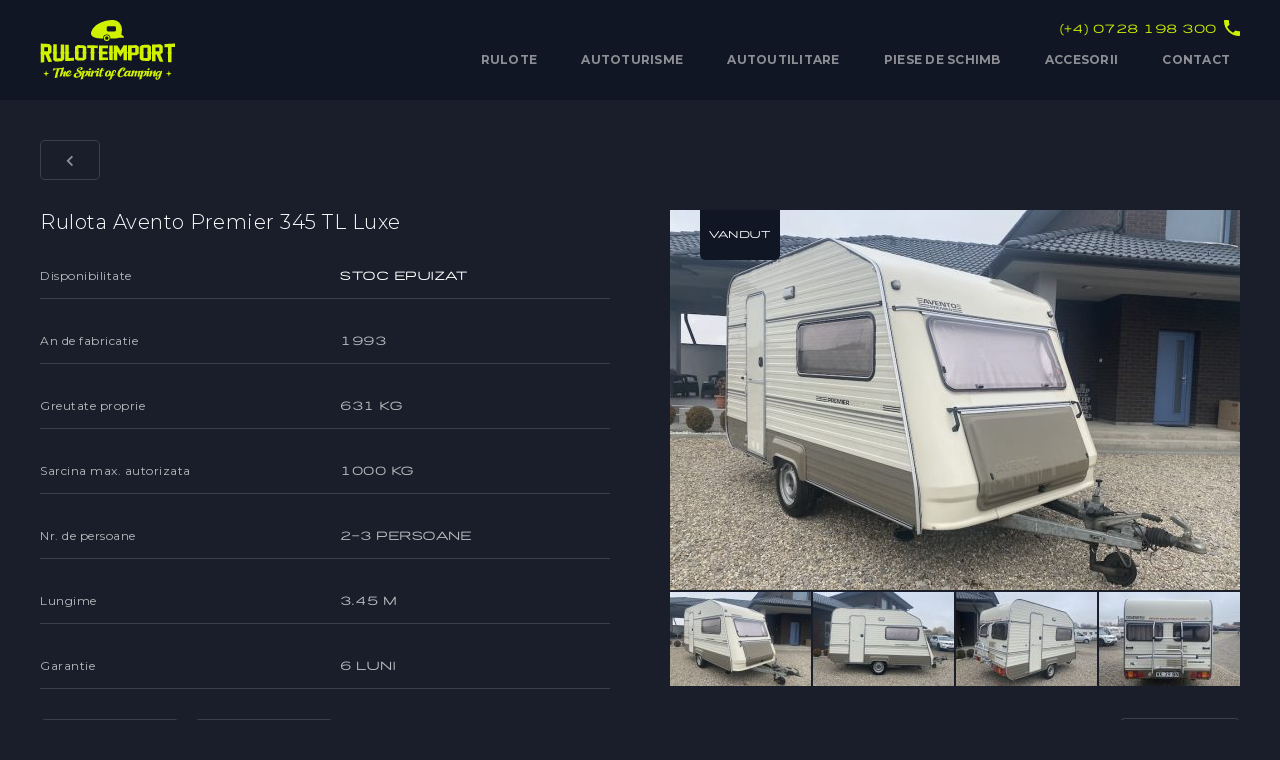

--- FILE ---
content_type: text/html; charset=UTF-8
request_url: https://www.ruloteimport.ro/rulote/rulota-avento-premier-345-tl-2/
body_size: 9909
content:

<!DOCTYPE html>
<html >
  <head>
    <title>Rulota Avento Premier 345 TL Luxe &#x2d; ruloteimport.ro</title>
    <meta http-equiv="Content-Type" content="text/html; charset=utf-8" />

    <!-- All other meta tag here -->
    <meta name="viewport" content="width=device-width, initial-scale=1.0, user-scalable=no">

    
    <!-- Css -->
    <link href="https://fonts.googleapis.com/css?family=Montserrat:300,300i,400,400i,700,700i&amp;subset=latin-ext" rel="stylesheet">
    <link rel="stylesheet" type="text/css" href="https://www.ruloteimport.ro/wp-content/themes/ruloteimport/css/all.min.css" />
    <link rel="stylesheet" type="text/css" href="https://www.ruloteimport.ro/wp-content/themes/ruloteimport/css/jquery-ui.min.css" />
    <link rel="stylesheet" type="text/css" href="https://www.ruloteimport.ro/wp-content/themes/ruloteimport/css/slick.css" />
    <link rel="stylesheet" type="text/css" href="https://www.ruloteimport.ro/wp-content/themes/ruloteimport/css/style.css" />
    <link rel="stylesheet" type="text/css" href="https://www.ruloteimport.ro/wp-content/themes/ruloteimport/css/media.css" />

    <!-- Js -->
    <script src="https://www.ruloteimport.ro/wp-content/themes/ruloteimport/js/jquery.min.js"></script>
    <script src="https://maps.googleapis.com/maps/api/js?key=AIzaSyDwDNzgI6HIbYD2K-UeSayifexWK95krPE"></script>
    <script src="https://www.ruloteimport.ro/wp-content/themes/ruloteimport/js/jquery.nicescroll.min.js"></script>
    <script src="https://www.ruloteimport.ro/wp-content/themes/ruloteimport/js/jquery-ui.min.js"></script>
    <script src="https://www.ruloteimport.ro/wp-content/themes/ruloteimport/js/slick.min.js"></script>
    <script src="https://www.ruloteimport.ro/wp-content/themes/ruloteimport/js/script.js"></script>
    <!-- Global site tag (gtag.js) - Google Analytics -->
   <script async src="https://www.googletagmanager.com/gtag/js?id=UA-3800050-7"></script>
   <script>
       window.dataLayer = window.dataLayer || [];
       function gtag(){dataLayer.push(arguments);}
       gtag('js', new Date());

       gtag('config', 'UA-3800050-7');
   </script>
  
<!-- The SEO Framework by Sybre Waaijer -->
<meta name="robots" content="max-snippet:-1,max-image-preview:large,max-video-preview:-1" />
<link rel="canonical" href="https://www.ruloteimport.ro/rulote/rulota-avento-premier-345-tl-2/" />
<meta name="description" content="Rulota second&#x2d;hand Avento Premier 345 TL Luxe, an de fabricatie 1993, ce are in dotare o bucatarie cu chiuveta inox si robinet, aragaz&#8230;" />
<meta property="og:type" content="article" />
<meta property="og:locale" content="en_US" />
<meta property="og:site_name" content="ruloteimport.ro" />
<meta property="og:title" content="Rulota Avento Premier 345 TL Luxe" />
<meta property="og:description" content="Rulota second&#x2d;hand Avento Premier 345 TL Luxe, an de fabricatie 1993, ce are in dotare o bucatarie cu chiuveta inox si robinet, aragaz, frigider functional pe gaz 12V/220V&#8230;" />
<meta property="og:url" content="https://www.ruloteimport.ro/rulote/rulota-avento-premier-345-tl-2/" />
<meta property="og:image" content="https://www.ruloteimport.ro/wp-content/uploads/2021/11/IMG_8568.jpeg" />
<meta property="og:image:width" content="1024" />
<meta property="og:image:height" content="768" />
<meta property="article:published_time" content="2020-11-12T13:13:20+00:00" />
<meta property="article:modified_time" content="2021-12-07T11:57:18+00:00" />
<meta name="twitter:card" content="summary_large_image" />
<meta name="twitter:title" content="Rulota Avento Premier 345 TL Luxe" />
<meta name="twitter:description" content="Rulota second&#x2d;hand Avento Premier 345 TL Luxe, an de fabricatie 1993, ce are in dotare o bucatarie cu chiuveta inox si robinet, aragaz, frigider functional pe gaz 12V/220V&#8230;" />
<meta name="twitter:image" content="https://www.ruloteimport.ro/wp-content/uploads/2021/11/IMG_8568.jpeg" />
<script type="application/ld+json">{"@context":"https://schema.org","@graph":[{"@type":"WebSite","@id":"https://www.ruloteimport.ro/#/schema/WebSite","url":"https://www.ruloteimport.ro/","name":"ruloteimport.ro","inLanguage":"en-US","potentialAction":{"@type":"SearchAction","target":{"@type":"EntryPoint","urlTemplate":"https://www.ruloteimport.ro/search/{search_term_string}/"},"query-input":"required name=search_term_string"},"publisher":{"@type":"Organization","@id":"https://www.ruloteimport.ro/#/schema/Organization","name":"ruloteimport.ro","url":"https://www.ruloteimport.ro/"}},{"@type":"WebPage","@id":"https://www.ruloteimport.ro/rulote/rulota-avento-premier-345-tl-2/","url":"https://www.ruloteimport.ro/rulote/rulota-avento-premier-345-tl-2/","name":"Rulota Avento Premier 345 TL Luxe &#x2d; ruloteimport.ro","description":"Rulota second&#x2d;hand Avento Premier 345 TL Luxe, an de fabricatie 1993, ce are in dotare o bucatarie cu chiuveta inox si robinet, aragaz&#8230;","inLanguage":"en-US","isPartOf":{"@id":"https://www.ruloteimport.ro/#/schema/WebSite"},"breadcrumb":{"@type":"BreadcrumbList","@id":"https://www.ruloteimport.ro/#/schema/BreadcrumbList","itemListElement":[{"@type":"ListItem","position":1,"item":"https://www.ruloteimport.ro/","name":"ruloteimport.ro"},{"@type":"ListItem","position":2,"item":"https://www.ruloteimport.ro/categorie/rulote/","name":"Rulote Camping Second Hand"},{"@type":"ListItem","position":3,"name":"Rulota Avento Premier 345 TL Luxe"}]},"potentialAction":{"@type":"ReadAction","target":"https://www.ruloteimport.ro/rulote/rulota-avento-premier-345-tl-2/"},"datePublished":"2020-11-12T13:13:20+00:00","dateModified":"2021-12-07T11:57:18+00:00","author":{"@type":"Person","@id":"https://www.ruloteimport.ro/#/schema/Person/cb4b565f54dbe8f0b67151f93ba73e07","name":"kata"}}]}</script>
<!-- / The SEO Framework by Sybre Waaijer | 32.68ms meta | 17.44ms boot -->

<link rel="alternate" type="application/rss+xml" title="ruloteimport.ro &raquo; Rulota Avento Premier 345 TL Luxe Comments Feed" href="https://www.ruloteimport.ro/rulote/rulota-avento-premier-345-tl-2/feed/" />
<link rel="alternate" title="oEmbed (JSON)" type="application/json+oembed" href="https://www.ruloteimport.ro/wp-json/oembed/1.0/embed?url=https%3A%2F%2Fwww.ruloteimport.ro%2Frulote%2Frulota-avento-premier-345-tl-2%2F" />
<link rel="alternate" title="oEmbed (XML)" type="text/xml+oembed" href="https://www.ruloteimport.ro/wp-json/oembed/1.0/embed?url=https%3A%2F%2Fwww.ruloteimport.ro%2Frulote%2Frulota-avento-premier-345-tl-2%2F&#038;format=xml" />
<style id='wp-img-auto-sizes-contain-inline-css' type='text/css'>
img:is([sizes=auto i],[sizes^="auto," i]){contain-intrinsic-size:3000px 1500px}
/*# sourceURL=wp-img-auto-sizes-contain-inline-css */
</style>
<style id='wp-emoji-styles-inline-css' type='text/css'>

	img.wp-smiley, img.emoji {
		display: inline !important;
		border: none !important;
		box-shadow: none !important;
		height: 1em !important;
		width: 1em !important;
		margin: 0 0.07em !important;
		vertical-align: -0.1em !important;
		background: none !important;
		padding: 0 !important;
	}
/*# sourceURL=wp-emoji-styles-inline-css */
</style>
<style id='wp-block-library-inline-css' type='text/css'>
:root{--wp-block-synced-color:#7a00df;--wp-block-synced-color--rgb:122,0,223;--wp-bound-block-color:var(--wp-block-synced-color);--wp-editor-canvas-background:#ddd;--wp-admin-theme-color:#007cba;--wp-admin-theme-color--rgb:0,124,186;--wp-admin-theme-color-darker-10:#006ba1;--wp-admin-theme-color-darker-10--rgb:0,107,160.5;--wp-admin-theme-color-darker-20:#005a87;--wp-admin-theme-color-darker-20--rgb:0,90,135;--wp-admin-border-width-focus:2px}@media (min-resolution:192dpi){:root{--wp-admin-border-width-focus:1.5px}}.wp-element-button{cursor:pointer}:root .has-very-light-gray-background-color{background-color:#eee}:root .has-very-dark-gray-background-color{background-color:#313131}:root .has-very-light-gray-color{color:#eee}:root .has-very-dark-gray-color{color:#313131}:root .has-vivid-green-cyan-to-vivid-cyan-blue-gradient-background{background:linear-gradient(135deg,#00d084,#0693e3)}:root .has-purple-crush-gradient-background{background:linear-gradient(135deg,#34e2e4,#4721fb 50%,#ab1dfe)}:root .has-hazy-dawn-gradient-background{background:linear-gradient(135deg,#faaca8,#dad0ec)}:root .has-subdued-olive-gradient-background{background:linear-gradient(135deg,#fafae1,#67a671)}:root .has-atomic-cream-gradient-background{background:linear-gradient(135deg,#fdd79a,#004a59)}:root .has-nightshade-gradient-background{background:linear-gradient(135deg,#330968,#31cdcf)}:root .has-midnight-gradient-background{background:linear-gradient(135deg,#020381,#2874fc)}:root{--wp--preset--font-size--normal:16px;--wp--preset--font-size--huge:42px}.has-regular-font-size{font-size:1em}.has-larger-font-size{font-size:2.625em}.has-normal-font-size{font-size:var(--wp--preset--font-size--normal)}.has-huge-font-size{font-size:var(--wp--preset--font-size--huge)}.has-text-align-center{text-align:center}.has-text-align-left{text-align:left}.has-text-align-right{text-align:right}.has-fit-text{white-space:nowrap!important}#end-resizable-editor-section{display:none}.aligncenter{clear:both}.items-justified-left{justify-content:flex-start}.items-justified-center{justify-content:center}.items-justified-right{justify-content:flex-end}.items-justified-space-between{justify-content:space-between}.screen-reader-text{border:0;clip-path:inset(50%);height:1px;margin:-1px;overflow:hidden;padding:0;position:absolute;width:1px;word-wrap:normal!important}.screen-reader-text:focus{background-color:#ddd;clip-path:none;color:#444;display:block;font-size:1em;height:auto;left:5px;line-height:normal;padding:15px 23px 14px;text-decoration:none;top:5px;width:auto;z-index:100000}html :where(.has-border-color){border-style:solid}html :where([style*=border-top-color]){border-top-style:solid}html :where([style*=border-right-color]){border-right-style:solid}html :where([style*=border-bottom-color]){border-bottom-style:solid}html :where([style*=border-left-color]){border-left-style:solid}html :where([style*=border-width]){border-style:solid}html :where([style*=border-top-width]){border-top-style:solid}html :where([style*=border-right-width]){border-right-style:solid}html :where([style*=border-bottom-width]){border-bottom-style:solid}html :where([style*=border-left-width]){border-left-style:solid}html :where(img[class*=wp-image-]){height:auto;max-width:100%}:where(figure){margin:0 0 1em}html :where(.is-position-sticky){--wp-admin--admin-bar--position-offset:var(--wp-admin--admin-bar--height,0px)}@media screen and (max-width:600px){html :where(.is-position-sticky){--wp-admin--admin-bar--position-offset:0px}}

/*# sourceURL=wp-block-library-inline-css */
</style><style id='global-styles-inline-css' type='text/css'>
:root{--wp--preset--aspect-ratio--square: 1;--wp--preset--aspect-ratio--4-3: 4/3;--wp--preset--aspect-ratio--3-4: 3/4;--wp--preset--aspect-ratio--3-2: 3/2;--wp--preset--aspect-ratio--2-3: 2/3;--wp--preset--aspect-ratio--16-9: 16/9;--wp--preset--aspect-ratio--9-16: 9/16;--wp--preset--color--black: #000000;--wp--preset--color--cyan-bluish-gray: #abb8c3;--wp--preset--color--white: #ffffff;--wp--preset--color--pale-pink: #f78da7;--wp--preset--color--vivid-red: #cf2e2e;--wp--preset--color--luminous-vivid-orange: #ff6900;--wp--preset--color--luminous-vivid-amber: #fcb900;--wp--preset--color--light-green-cyan: #7bdcb5;--wp--preset--color--vivid-green-cyan: #00d084;--wp--preset--color--pale-cyan-blue: #8ed1fc;--wp--preset--color--vivid-cyan-blue: #0693e3;--wp--preset--color--vivid-purple: #9b51e0;--wp--preset--gradient--vivid-cyan-blue-to-vivid-purple: linear-gradient(135deg,rgb(6,147,227) 0%,rgb(155,81,224) 100%);--wp--preset--gradient--light-green-cyan-to-vivid-green-cyan: linear-gradient(135deg,rgb(122,220,180) 0%,rgb(0,208,130) 100%);--wp--preset--gradient--luminous-vivid-amber-to-luminous-vivid-orange: linear-gradient(135deg,rgb(252,185,0) 0%,rgb(255,105,0) 100%);--wp--preset--gradient--luminous-vivid-orange-to-vivid-red: linear-gradient(135deg,rgb(255,105,0) 0%,rgb(207,46,46) 100%);--wp--preset--gradient--very-light-gray-to-cyan-bluish-gray: linear-gradient(135deg,rgb(238,238,238) 0%,rgb(169,184,195) 100%);--wp--preset--gradient--cool-to-warm-spectrum: linear-gradient(135deg,rgb(74,234,220) 0%,rgb(151,120,209) 20%,rgb(207,42,186) 40%,rgb(238,44,130) 60%,rgb(251,105,98) 80%,rgb(254,248,76) 100%);--wp--preset--gradient--blush-light-purple: linear-gradient(135deg,rgb(255,206,236) 0%,rgb(152,150,240) 100%);--wp--preset--gradient--blush-bordeaux: linear-gradient(135deg,rgb(254,205,165) 0%,rgb(254,45,45) 50%,rgb(107,0,62) 100%);--wp--preset--gradient--luminous-dusk: linear-gradient(135deg,rgb(255,203,112) 0%,rgb(199,81,192) 50%,rgb(65,88,208) 100%);--wp--preset--gradient--pale-ocean: linear-gradient(135deg,rgb(255,245,203) 0%,rgb(182,227,212) 50%,rgb(51,167,181) 100%);--wp--preset--gradient--electric-grass: linear-gradient(135deg,rgb(202,248,128) 0%,rgb(113,206,126) 100%);--wp--preset--gradient--midnight: linear-gradient(135deg,rgb(2,3,129) 0%,rgb(40,116,252) 100%);--wp--preset--font-size--small: 13px;--wp--preset--font-size--medium: 20px;--wp--preset--font-size--large: 36px;--wp--preset--font-size--x-large: 42px;--wp--preset--spacing--20: 0.44rem;--wp--preset--spacing--30: 0.67rem;--wp--preset--spacing--40: 1rem;--wp--preset--spacing--50: 1.5rem;--wp--preset--spacing--60: 2.25rem;--wp--preset--spacing--70: 3.38rem;--wp--preset--spacing--80: 5.06rem;--wp--preset--shadow--natural: 6px 6px 9px rgba(0, 0, 0, 0.2);--wp--preset--shadow--deep: 12px 12px 50px rgba(0, 0, 0, 0.4);--wp--preset--shadow--sharp: 6px 6px 0px rgba(0, 0, 0, 0.2);--wp--preset--shadow--outlined: 6px 6px 0px -3px rgb(255, 255, 255), 6px 6px rgb(0, 0, 0);--wp--preset--shadow--crisp: 6px 6px 0px rgb(0, 0, 0);}:where(.is-layout-flex){gap: 0.5em;}:where(.is-layout-grid){gap: 0.5em;}body .is-layout-flex{display: flex;}.is-layout-flex{flex-wrap: wrap;align-items: center;}.is-layout-flex > :is(*, div){margin: 0;}body .is-layout-grid{display: grid;}.is-layout-grid > :is(*, div){margin: 0;}:where(.wp-block-columns.is-layout-flex){gap: 2em;}:where(.wp-block-columns.is-layout-grid){gap: 2em;}:where(.wp-block-post-template.is-layout-flex){gap: 1.25em;}:where(.wp-block-post-template.is-layout-grid){gap: 1.25em;}.has-black-color{color: var(--wp--preset--color--black) !important;}.has-cyan-bluish-gray-color{color: var(--wp--preset--color--cyan-bluish-gray) !important;}.has-white-color{color: var(--wp--preset--color--white) !important;}.has-pale-pink-color{color: var(--wp--preset--color--pale-pink) !important;}.has-vivid-red-color{color: var(--wp--preset--color--vivid-red) !important;}.has-luminous-vivid-orange-color{color: var(--wp--preset--color--luminous-vivid-orange) !important;}.has-luminous-vivid-amber-color{color: var(--wp--preset--color--luminous-vivid-amber) !important;}.has-light-green-cyan-color{color: var(--wp--preset--color--light-green-cyan) !important;}.has-vivid-green-cyan-color{color: var(--wp--preset--color--vivid-green-cyan) !important;}.has-pale-cyan-blue-color{color: var(--wp--preset--color--pale-cyan-blue) !important;}.has-vivid-cyan-blue-color{color: var(--wp--preset--color--vivid-cyan-blue) !important;}.has-vivid-purple-color{color: var(--wp--preset--color--vivid-purple) !important;}.has-black-background-color{background-color: var(--wp--preset--color--black) !important;}.has-cyan-bluish-gray-background-color{background-color: var(--wp--preset--color--cyan-bluish-gray) !important;}.has-white-background-color{background-color: var(--wp--preset--color--white) !important;}.has-pale-pink-background-color{background-color: var(--wp--preset--color--pale-pink) !important;}.has-vivid-red-background-color{background-color: var(--wp--preset--color--vivid-red) !important;}.has-luminous-vivid-orange-background-color{background-color: var(--wp--preset--color--luminous-vivid-orange) !important;}.has-luminous-vivid-amber-background-color{background-color: var(--wp--preset--color--luminous-vivid-amber) !important;}.has-light-green-cyan-background-color{background-color: var(--wp--preset--color--light-green-cyan) !important;}.has-vivid-green-cyan-background-color{background-color: var(--wp--preset--color--vivid-green-cyan) !important;}.has-pale-cyan-blue-background-color{background-color: var(--wp--preset--color--pale-cyan-blue) !important;}.has-vivid-cyan-blue-background-color{background-color: var(--wp--preset--color--vivid-cyan-blue) !important;}.has-vivid-purple-background-color{background-color: var(--wp--preset--color--vivid-purple) !important;}.has-black-border-color{border-color: var(--wp--preset--color--black) !important;}.has-cyan-bluish-gray-border-color{border-color: var(--wp--preset--color--cyan-bluish-gray) !important;}.has-white-border-color{border-color: var(--wp--preset--color--white) !important;}.has-pale-pink-border-color{border-color: var(--wp--preset--color--pale-pink) !important;}.has-vivid-red-border-color{border-color: var(--wp--preset--color--vivid-red) !important;}.has-luminous-vivid-orange-border-color{border-color: var(--wp--preset--color--luminous-vivid-orange) !important;}.has-luminous-vivid-amber-border-color{border-color: var(--wp--preset--color--luminous-vivid-amber) !important;}.has-light-green-cyan-border-color{border-color: var(--wp--preset--color--light-green-cyan) !important;}.has-vivid-green-cyan-border-color{border-color: var(--wp--preset--color--vivid-green-cyan) !important;}.has-pale-cyan-blue-border-color{border-color: var(--wp--preset--color--pale-cyan-blue) !important;}.has-vivid-cyan-blue-border-color{border-color: var(--wp--preset--color--vivid-cyan-blue) !important;}.has-vivid-purple-border-color{border-color: var(--wp--preset--color--vivid-purple) !important;}.has-vivid-cyan-blue-to-vivid-purple-gradient-background{background: var(--wp--preset--gradient--vivid-cyan-blue-to-vivid-purple) !important;}.has-light-green-cyan-to-vivid-green-cyan-gradient-background{background: var(--wp--preset--gradient--light-green-cyan-to-vivid-green-cyan) !important;}.has-luminous-vivid-amber-to-luminous-vivid-orange-gradient-background{background: var(--wp--preset--gradient--luminous-vivid-amber-to-luminous-vivid-orange) !important;}.has-luminous-vivid-orange-to-vivid-red-gradient-background{background: var(--wp--preset--gradient--luminous-vivid-orange-to-vivid-red) !important;}.has-very-light-gray-to-cyan-bluish-gray-gradient-background{background: var(--wp--preset--gradient--very-light-gray-to-cyan-bluish-gray) !important;}.has-cool-to-warm-spectrum-gradient-background{background: var(--wp--preset--gradient--cool-to-warm-spectrum) !important;}.has-blush-light-purple-gradient-background{background: var(--wp--preset--gradient--blush-light-purple) !important;}.has-blush-bordeaux-gradient-background{background: var(--wp--preset--gradient--blush-bordeaux) !important;}.has-luminous-dusk-gradient-background{background: var(--wp--preset--gradient--luminous-dusk) !important;}.has-pale-ocean-gradient-background{background: var(--wp--preset--gradient--pale-ocean) !important;}.has-electric-grass-gradient-background{background: var(--wp--preset--gradient--electric-grass) !important;}.has-midnight-gradient-background{background: var(--wp--preset--gradient--midnight) !important;}.has-small-font-size{font-size: var(--wp--preset--font-size--small) !important;}.has-medium-font-size{font-size: var(--wp--preset--font-size--medium) !important;}.has-large-font-size{font-size: var(--wp--preset--font-size--large) !important;}.has-x-large-font-size{font-size: var(--wp--preset--font-size--x-large) !important;}
/*# sourceURL=global-styles-inline-css */
</style>

<style id='classic-theme-styles-inline-css' type='text/css'>
/*! This file is auto-generated */
.wp-block-button__link{color:#fff;background-color:#32373c;border-radius:9999px;box-shadow:none;text-decoration:none;padding:calc(.667em + 2px) calc(1.333em + 2px);font-size:1.125em}.wp-block-file__button{background:#32373c;color:#fff;text-decoration:none}
/*# sourceURL=/wp-includes/css/classic-themes.min.css */
</style>
<link rel='stylesheet' id='wpa-css-css' href='https://www.ruloteimport.ro/wp-content/plugins/honeypot/includes/css/wpa.css?ver=2.2.11' type='text/css' media='all' />
<link rel='stylesheet' id='fancybox-css' href='https://www.ruloteimport.ro/wp-content/plugins/easy-fancybox/fancybox/1.5.4/jquery.fancybox.min.css?ver=6.9' type='text/css' media='screen' />
<style id='fancybox-inline-css' type='text/css'>
#fancybox-outer{background:#ffffff}#fancybox-content{background:#ffffff;border-color:#ffffff;color:#000000;}#fancybox-title,#fancybox-title-float-main{color:#fff}
/*# sourceURL=fancybox-inline-css */
</style>
<script type="text/javascript" src="https://www.ruloteimport.ro/wp-includes/js/jquery/jquery.min.js?ver=3.7.1" id="jquery-core-js"></script>
<script type="text/javascript" src="https://www.ruloteimport.ro/wp-includes/js/jquery/jquery-migrate.min.js?ver=3.4.1" id="jquery-migrate-js"></script>
<link rel="https://api.w.org/" href="https://www.ruloteimport.ro/wp-json/" /><link rel="alternate" title="JSON" type="application/json" href="https://www.ruloteimport.ro/wp-json/wp/v2/posts/3266" /><link rel="EditURI" type="application/rsd+xml" title="RSD" href="https://www.ruloteimport.ro/xmlrpc.php?rsd" />
<meta name="generator" content="Redux 4.5.7" />  </head>
  <body class="wp-singular post-template-default single single-post postid-3266 single-format-standard wp-theme-ruloteimport"> 
    <div class="wrapper">

        <!-- Header -->
        <header id="header">
            <div class="container cf">
                <a class="logo-img" href="https://www.ruloteimport.ro"><img src="https://www.ruloteimport.ro/wp-content/uploads/2019/04/logo-ruloteimport-header-green.svg" alt="Ruloteimport" title="Ruloteimport"></a>
                <div id="menu-icon">
                    <span></span>
                    <span></span>
                    <span></span>
                </div>
                <div class="phone">
                    <a href="tel:(+4) 0728 198 300">(+4) 0728 198 300</a>
                </div>
                <div class="menu-content cf">
                    <nav class="main-nav cf">
                        <ul id="menu-main-menu" class="cf"><li id="menu-item-14" class="menu-item menu-item-type-taxonomy menu-item-object-category current-post-ancestor current-menu-parent current-post-parent menu-item-14"><a href="https://www.ruloteimport.ro/categorie/rulote/">Rulote</a></li>
<li id="menu-item-15" class="menu-item menu-item-type-taxonomy menu-item-object-category menu-item-15"><a href="https://www.ruloteimport.ro/categorie/autoturisme/">Autoturisme</a></li>
<li id="menu-item-16" class="menu-item menu-item-type-taxonomy menu-item-object-category menu-item-16"><a href="https://www.ruloteimport.ro/categorie/autoutilitare/">Autoutilitare</a></li>
<li id="menu-item-17" class="menu-item menu-item-type-taxonomy menu-item-object-category menu-item-17"><a href="https://www.ruloteimport.ro/categorie/piese-de-schimb/">Piese de Schimb</a></li>
<li id="menu-item-18" class="menu-item menu-item-type-taxonomy menu-item-object-category menu-item-18"><a href="https://www.ruloteimport.ro/categorie/accesorii/">Accesorii</a></li>
<li id="menu-item-222" class="menu-item menu-item-type-post_type menu-item-object-page menu-item-222"><a href="https://www.ruloteimport.ro/contact/">Contact</a></li>
</ul>                    </nav>
                </div>
            </div>
        </header>
        <!-- / Header -->
<section class="product-section">
	<div class="container">
		<div class="back-to-category">
			 			<a href="https://www.ruloteimport.ro/categorie/rulote/" title="Inapoi" class="details-btn"><i class="fas fa-chevron-left"></i></a>
		</div>
		<div class="product-inner-content cf">
			<div class="product-gallery-outer">
				<div class="product-gallery-big">
													            <div class="main-image">
			                <a href="https://www.ruloteimport.ro/wp-content/uploads/2021/11/IMG_8568-1.jpeg" class="popup-image">
			                    <img src="https://www.ruloteimport.ro/wp-content/uploads/2021/11/IMG_8568-1-570x380.jpeg" alt="Rulota Avento Premier 345 TL Luxe" />
			                    					 								 				<span class="vandut-badge">Vandut</span>
					 						                </a>
			            </div>
			        			            <div class="main-image">
			                <a href="https://www.ruloteimport.ro/wp-content/uploads/2021/11/IMG_8569.jpeg" class="popup-image">
			                    <img src="https://www.ruloteimport.ro/wp-content/uploads/2021/11/IMG_8569-570x380.jpeg" alt="Rulota Avento Premier 345 TL Luxe" />
			                    					 								 				<span class="vandut-badge">Vandut</span>
					 						                </a>
			            </div>
			        			            <div class="main-image">
			                <a href="https://www.ruloteimport.ro/wp-content/uploads/2021/11/IMG_8570.jpeg" class="popup-image">
			                    <img src="https://www.ruloteimport.ro/wp-content/uploads/2021/11/IMG_8570-570x380.jpeg" alt="Rulota Avento Premier 345 TL Luxe" />
			                    					 								 				<span class="vandut-badge">Vandut</span>
					 						                </a>
			            </div>
			        			            <div class="main-image">
			                <a href="https://www.ruloteimport.ro/wp-content/uploads/2021/11/IMG_8571.jpeg" class="popup-image">
			                    <img src="https://www.ruloteimport.ro/wp-content/uploads/2021/11/IMG_8571-570x380.jpeg" alt="Rulota Avento Premier 345 TL Luxe" />
			                    					 								 				<span class="vandut-badge">Vandut</span>
					 						                </a>
			            </div>
			        			            <div class="main-image">
			                <a href="https://www.ruloteimport.ro/wp-content/uploads/2021/11/IMG_8572.jpeg" class="popup-image">
			                    <img src="https://www.ruloteimport.ro/wp-content/uploads/2021/11/IMG_8572-570x380.jpeg" alt="Rulota Avento Premier 345 TL Luxe" />
			                    					 								 				<span class="vandut-badge">Vandut</span>
					 						                </a>
			            </div>
			        			            <div class="main-image">
			                <a href="https://www.ruloteimport.ro/wp-content/uploads/2021/11/IMG_8573.jpeg" class="popup-image">
			                    <img src="https://www.ruloteimport.ro/wp-content/uploads/2021/11/IMG_8573-570x380.jpeg" alt="Rulota Avento Premier 345 TL Luxe" />
			                    					 								 				<span class="vandut-badge">Vandut</span>
					 						                </a>
			            </div>
			        			            <div class="main-image">
			                <a href="https://www.ruloteimport.ro/wp-content/uploads/2021/11/IMG_8574.jpeg" class="popup-image">
			                    <img src="https://www.ruloteimport.ro/wp-content/uploads/2021/11/IMG_8574-570x380.jpeg" alt="Rulota Avento Premier 345 TL Luxe" />
			                    					 								 				<span class="vandut-badge">Vandut</span>
					 						                </a>
			            </div>
			        			            <div class="main-image">
			                <a href="https://www.ruloteimport.ro/wp-content/uploads/2021/11/IMG_8575.jpeg" class="popup-image">
			                    <img src="https://www.ruloteimport.ro/wp-content/uploads/2021/11/IMG_8575-570x380.jpeg" alt="Rulota Avento Premier 345 TL Luxe" />
			                    					 								 				<span class="vandut-badge">Vandut</span>
					 						                </a>
			            </div>
			        			            <div class="main-image">
			                <a href="https://www.ruloteimport.ro/wp-content/uploads/2021/11/IMG_8576.jpeg" class="popup-image">
			                    <img src="https://www.ruloteimport.ro/wp-content/uploads/2021/11/IMG_8576-570x380.jpeg" alt="Rulota Avento Premier 345 TL Luxe" />
			                    					 								 				<span class="vandut-badge">Vandut</span>
					 						                </a>
			            </div>
			        			            <div class="main-image">
			                <a href="https://www.ruloteimport.ro/wp-content/uploads/2021/11/IMG_8577.jpeg" class="popup-image">
			                    <img src="https://www.ruloteimport.ro/wp-content/uploads/2021/11/IMG_8577-570x380.jpeg" alt="Rulota Avento Premier 345 TL Luxe" />
			                    					 								 				<span class="vandut-badge">Vandut</span>
					 						                </a>
			            </div>
			        			            <div class="main-image">
			                <a href="https://www.ruloteimport.ro/wp-content/uploads/2021/11/IMG_8578.jpeg" class="popup-image">
			                    <img src="https://www.ruloteimport.ro/wp-content/uploads/2021/11/IMG_8578-570x380.jpeg" alt="Rulota Avento Premier 345 TL Luxe" />
			                    					 								 				<span class="vandut-badge">Vandut</span>
					 						                </a>
			            </div>
			        			            <div class="main-image">
			                <a href="https://www.ruloteimport.ro/wp-content/uploads/2021/11/IMG_8579.jpeg" class="popup-image">
			                    <img src="https://www.ruloteimport.ro/wp-content/uploads/2021/11/IMG_8579-570x380.jpeg" alt="Rulota Avento Premier 345 TL Luxe" />
			                    					 								 				<span class="vandut-badge">Vandut</span>
					 						                </a>
			            </div>
			        			            <div class="main-image">
			                <a href="https://www.ruloteimport.ro/wp-content/uploads/2021/11/IMG_8580.jpeg" class="popup-image">
			                    <img src="https://www.ruloteimport.ro/wp-content/uploads/2021/11/IMG_8580-570x380.jpeg" alt="Rulota Avento Premier 345 TL Luxe" />
			                    					 								 				<span class="vandut-badge">Vandut</span>
					 						                </a>
			            </div>
			        				</div>

								    <div class="gallery-thumb-slide">
				        				            <div>
				                <a href="" data-popup="https://www.ruloteimport.ro/wp-content/uploads/2021/11/IMG_8568-1.jpeg" data-href="https://www.ruloteimport.ro/wp-content/uploads/2021/11/IMG_8568-1-570x380.jpeg" class='active'>
				                     <img src="https://www.ruloteimport.ro/wp-content/uploads/2021/11/IMG_8568-1-141x94.jpeg" alt="Rulota Avento Premier 345 TL Luxe" />
				                </a>
				            </div>
				        				            <div>
				                <a href="" data-popup="https://www.ruloteimport.ro/wp-content/uploads/2021/11/IMG_8569.jpeg" data-href="https://www.ruloteimport.ro/wp-content/uploads/2021/11/IMG_8569-570x380.jpeg" >
				                     <img src="https://www.ruloteimport.ro/wp-content/uploads/2021/11/IMG_8569-141x94.jpeg" alt="Rulota Avento Premier 345 TL Luxe" />
				                </a>
				            </div>
				        				            <div>
				                <a href="" data-popup="https://www.ruloteimport.ro/wp-content/uploads/2021/11/IMG_8570.jpeg" data-href="https://www.ruloteimport.ro/wp-content/uploads/2021/11/IMG_8570-570x380.jpeg" >
				                     <img src="https://www.ruloteimport.ro/wp-content/uploads/2021/11/IMG_8570-141x94.jpeg" alt="Rulota Avento Premier 345 TL Luxe" />
				                </a>
				            </div>
				        				            <div>
				                <a href="" data-popup="https://www.ruloteimport.ro/wp-content/uploads/2021/11/IMG_8571.jpeg" data-href="https://www.ruloteimport.ro/wp-content/uploads/2021/11/IMG_8571-570x380.jpeg" >
				                     <img src="https://www.ruloteimport.ro/wp-content/uploads/2021/11/IMG_8571-141x94.jpeg" alt="Rulota Avento Premier 345 TL Luxe" />
				                </a>
				            </div>
				        				            <div>
				                <a href="" data-popup="https://www.ruloteimport.ro/wp-content/uploads/2021/11/IMG_8572.jpeg" data-href="https://www.ruloteimport.ro/wp-content/uploads/2021/11/IMG_8572-570x380.jpeg" >
				                     <img src="https://www.ruloteimport.ro/wp-content/uploads/2021/11/IMG_8572-141x94.jpeg" alt="Rulota Avento Premier 345 TL Luxe" />
				                </a>
				            </div>
				        				            <div>
				                <a href="" data-popup="https://www.ruloteimport.ro/wp-content/uploads/2021/11/IMG_8573.jpeg" data-href="https://www.ruloteimport.ro/wp-content/uploads/2021/11/IMG_8573-570x380.jpeg" >
				                     <img src="https://www.ruloteimport.ro/wp-content/uploads/2021/11/IMG_8573-141x94.jpeg" alt="Rulota Avento Premier 345 TL Luxe" />
				                </a>
				            </div>
				        				            <div>
				                <a href="" data-popup="https://www.ruloteimport.ro/wp-content/uploads/2021/11/IMG_8574.jpeg" data-href="https://www.ruloteimport.ro/wp-content/uploads/2021/11/IMG_8574-570x380.jpeg" >
				                     <img src="https://www.ruloteimport.ro/wp-content/uploads/2021/11/IMG_8574-141x94.jpeg" alt="Rulota Avento Premier 345 TL Luxe" />
				                </a>
				            </div>
				        				            <div>
				                <a href="" data-popup="https://www.ruloteimport.ro/wp-content/uploads/2021/11/IMG_8575.jpeg" data-href="https://www.ruloteimport.ro/wp-content/uploads/2021/11/IMG_8575-570x380.jpeg" >
				                     <img src="https://www.ruloteimport.ro/wp-content/uploads/2021/11/IMG_8575-141x94.jpeg" alt="Rulota Avento Premier 345 TL Luxe" />
				                </a>
				            </div>
				        				            <div>
				                <a href="" data-popup="https://www.ruloteimport.ro/wp-content/uploads/2021/11/IMG_8576.jpeg" data-href="https://www.ruloteimport.ro/wp-content/uploads/2021/11/IMG_8576-570x380.jpeg" >
				                     <img src="https://www.ruloteimport.ro/wp-content/uploads/2021/11/IMG_8576-141x94.jpeg" alt="Rulota Avento Premier 345 TL Luxe" />
				                </a>
				            </div>
				        				            <div>
				                <a href="" data-popup="https://www.ruloteimport.ro/wp-content/uploads/2021/11/IMG_8577.jpeg" data-href="https://www.ruloteimport.ro/wp-content/uploads/2021/11/IMG_8577-570x380.jpeg" >
				                     <img src="https://www.ruloteimport.ro/wp-content/uploads/2021/11/IMG_8577-141x94.jpeg" alt="Rulota Avento Premier 345 TL Luxe" />
				                </a>
				            </div>
				        				            <div>
				                <a href="" data-popup="https://www.ruloteimport.ro/wp-content/uploads/2021/11/IMG_8578.jpeg" data-href="https://www.ruloteimport.ro/wp-content/uploads/2021/11/IMG_8578-570x380.jpeg" >
				                     <img src="https://www.ruloteimport.ro/wp-content/uploads/2021/11/IMG_8578-141x94.jpeg" alt="Rulota Avento Premier 345 TL Luxe" />
				                </a>
				            </div>
				        				            <div>
				                <a href="" data-popup="https://www.ruloteimport.ro/wp-content/uploads/2021/11/IMG_8579.jpeg" data-href="https://www.ruloteimport.ro/wp-content/uploads/2021/11/IMG_8579-570x380.jpeg" >
				                     <img src="https://www.ruloteimport.ro/wp-content/uploads/2021/11/IMG_8579-141x94.jpeg" alt="Rulota Avento Premier 345 TL Luxe" />
				                </a>
				            </div>
				        				            <div>
				                <a href="" data-popup="https://www.ruloteimport.ro/wp-content/uploads/2021/11/IMG_8580.jpeg" data-href="https://www.ruloteimport.ro/wp-content/uploads/2021/11/IMG_8580-570x380.jpeg" >
				                     <img src="https://www.ruloteimport.ro/wp-content/uploads/2021/11/IMG_8580-141x94.jpeg" alt="Rulota Avento Premier 345 TL Luxe" />
				                </a>
				            </div>
				        				    </div>
							</div> <!-- end of product-gallery-outer -->
			
			<div class="product-information">
				<div class="product-name">
					<h1>Rulota Avento Premier 345 TL Luxe</h1>
				</div>

				<div class="price-container">
					                </div>

				<div class="product-specifications">

											<ul class="product-specs">
							                            	<li class="stock-status"><div class="spec-atribut">Disponibilitate</div> <div class="spec-valoare vandut">Stoc epuizat</div></li>
                        															<li><div class="spec-atribut">An de fabricatie  </div> <div class="spec-valoare">1993</div></li>
														<li><div class="spec-atribut">Greutate proprie</div> <div class="spec-valoare">631 kg</div></li>
														<li><div class="spec-atribut">Sarcina max. autorizata</div> <div class="spec-valoare">1000 kg</div></li>
														<li><div class="spec-atribut">Nr. de persoane</div> <div class="spec-valoare">2-3 persoane</div></li>
														<li><div class="spec-atribut">Lungime</div> <div class="spec-valoare">3.45 m</div></li>
														<li><div class="spec-atribut">Garantie </div> <div class="spec-valoare">6 luni</div></li>
													</ul>
									</div>

				<div class="cumparare-container">
					<div class="phone">
                    	<a href="tel:(+4) 0728 198 300">(+4) 0728 198 300</a>
                	</div>
                	<div class="rate">
                		<a href="/rate-fara-avans/" title="Cumpara in rate fara avans" class="normal-btn">Cumpara in rate</a>
                		                			<a href="/buy-back/" title="Buy-Back" class="normal-btn buyback-btn">Buy-Back</a>
                		                	</div>
				</div>

				<div class="product-description">
					<div class="product-subtitle">
						<h2>Descriere / Dotari</h2>
					</div>
					<p>Rulota second-hand <strong>Avento Premier 345 TL Luxe,</strong> an de fabricatie 1993, ce are in dotare o bucatarie cu chiuveta inox si robinet, aragaz, frigider functional pe gaz 12V/220V, sistem de incalzire Trumavent, trape de aerisire, baie cu chiuveta si cu un WC mobil. Rulota este dotata in fata cu  doua banchete cu o masa, din care se face un pat pentru 2-3 persoane. Toate geamurile se deschid si au plase antitantari, jaluzele atermice, perdele si draperii. Rulota are un cort inchis, carlig antibalance, butelie gpl&#8230; Rulota se afla intr-o stare buna, fara mirosuri si infiltratii!!!</p>
				</div>
			</div> <!-- end of product-information -->
		</div> <!-- end of product-inner-content -->
	</div>
</section>

<div id="information-popup">
    </div>


<footer id="footer">
	<div class="container">
		<div class="brands">
			<ul>
 	<li><img src="https://www.ruloteimport.ro/wp-content/uploads/2019/05/adria.svg" alt="Adria" /></li>
 	<li><img src="https://www.ruloteimport.ro/wp-content/uploads/2019/05/chateau.svg" alt="Chateau" /></li>
 	<li><img src="https://www.ruloteimport.ro/wp-content/uploads/2019/05/tabbert.svg" alt="Tabbert" /></li>
 	<li><img src="https://www.ruloteimport.ro/wp-content/uploads/2019/05/kip.svg" alt="Kip" /></li>
 	<li><img src="https://www.ruloteimport.ro/wp-content/uploads/2019/05/lmc.svg" alt="LMC" /></li>
 	<li><img src="https://www.ruloteimport.ro/wp-content/uploads/2019/05/knaus.svg" alt="Knaus" /></li>
</ul>
<ul>
 	<li><img src="https://www.ruloteimport.ro/wp-content/uploads/2019/05/home-car.svg" alt="Home-Car" /></li>
 	<li><img src="https://www.ruloteimport.ro/wp-content/uploads/2019/05/dethleffs.svg" alt="Dethleffs" /></li>
 	<li><img src="https://www.ruloteimport.ro/wp-content/uploads/2019/05/hobby.svg" alt="Hobby" /></li>
 	<li><img src="https://www.ruloteimport.ro/wp-content/uploads/2019/05/burstner.svg" alt="Burstner" /></li>
 	<li><img src="https://www.ruloteimport.ro/wp-content/uploads/2019/05/swift.svg" alt="Swift" /></li>
 	<li><img src="https://www.ruloteimport.ro/wp-content/uploads/2019/05/beyerland.svg" alt="Beyerland" /></li>
</ul>		</div>
		
		<div class="footer-logo">	
			<a href="https://www.ruloteimport.ro" title="Ruloteimport"><img src="https://www.ruloteimport.ro/wp-content/uploads/2019/06/logo-ruloteimport-footer-navy.svg" alt="Ruloteimport" title="Ruloteimport"></a>
		</div>
		
		<ul	class="social-icons">
							<li><a class="social-link" href="https://www.facebook.com/Ruloteimport-2248918415436370/"><i class="fab fa-facebook-f"></i></a></li>
																				</ul>
		
		<div class="copy">
            <p>Copyright © 2023 Ask Caravans S.R.L. Toate drepturile rezervate.<br /><a href="/rate-fara-dobanda/">Rate fara dobanda</a> | <a href="http://www.anpc.gov.ro/" target="_blank" rel="noopener">ANPC</a></p>        </div>
	</div>
</footer>
        
<script type="speculationrules">
{"prefetch":[{"source":"document","where":{"and":[{"href_matches":"/*"},{"not":{"href_matches":["/wp-*.php","/wp-admin/*","/wp-content/uploads/*","/wp-content/*","/wp-content/plugins/*","/wp-content/themes/ruloteimport/*","/*\\?(.+)"]}},{"not":{"selector_matches":"a[rel~=\"nofollow\"]"}},{"not":{"selector_matches":".no-prefetch, .no-prefetch a"}}]},"eagerness":"conservative"}]}
</script>
<script type="text/javascript" src="https://www.ruloteimport.ro/wp-content/plugins/honeypot/includes/js/wpa.js?ver=2.2.11" id="wpascript-js"></script>
<script type="text/javascript" id="wpascript-js-after">
/* <![CDATA[ */
wpa_field_info = {"wpa_field_name":"wjcueh4896","wpa_field_value":802969,"wpa_add_test":"no"}
//# sourceURL=wpascript-js-after
/* ]]> */
</script>
<script type="text/javascript" src="https://www.ruloteimport.ro/wp-content/plugins/easy-fancybox/vendor/purify.min.js?ver=6.9" id="fancybox-purify-js"></script>
<script type="text/javascript" src="https://www.ruloteimport.ro/wp-content/plugins/easy-fancybox/fancybox/1.5.4/jquery.fancybox.min.js?ver=6.9" id="jquery-fancybox-js"></script>
<script type="text/javascript" id="jquery-fancybox-js-after">
/* <![CDATA[ */
var fb_timeout, fb_opts={'autoScale':true,'showCloseButton':true,'width':560,'height':340,'margin':20,'pixelRatio':'false','padding':10,'centerOnScroll':false,'enableEscapeButton':true,'speedIn':300,'speedOut':300,'overlayShow':true,'hideOnOverlayClick':true,'overlayColor':'#000','overlayOpacity':0.6,'minViewportWidth':320,'minVpHeight':320,'disableCoreLightbox':'true','enableBlockControls':'true','fancybox_openBlockControls':'true' };
if(typeof easy_fancybox_handler==='undefined'){
var easy_fancybox_handler=function(){
jQuery([".nolightbox","a.wp-block-file__button","a.pin-it-button","a[href*='pinterest.com\/pin\/create']","a[href*='facebook.com\/share']","a[href*='twitter.com\/share']"].join(',')).addClass('nofancybox');
jQuery('a.fancybox-close').on('click',function(e){e.preventDefault();jQuery.fancybox.close()});
/* IMG */
						var unlinkedImageBlocks=jQuery(".wp-block-image > img:not(.nofancybox,figure.nofancybox>img)");
						unlinkedImageBlocks.wrap(function() {
							var href = jQuery( this ).attr( "src" );
							return "<a href='" + href + "'></a>";
						});
var fb_IMG_select=jQuery('a[href*=".jpg" i]:not(.nofancybox,li.nofancybox>a,figure.nofancybox>a),area[href*=".jpg" i]:not(.nofancybox),a[href*=".png" i]:not(.nofancybox,li.nofancybox>a,figure.nofancybox>a),area[href*=".png" i]:not(.nofancybox),a[href*=".webp" i]:not(.nofancybox,li.nofancybox>a,figure.nofancybox>a),area[href*=".webp" i]:not(.nofancybox),a[href*=".jpeg" i]:not(.nofancybox,li.nofancybox>a,figure.nofancybox>a),area[href*=".jpeg" i]:not(.nofancybox)');
fb_IMG_select.addClass('fancybox image');
var fb_IMG_sections=jQuery('.gallery,.wp-block-gallery,.tiled-gallery,.wp-block-jetpack-tiled-gallery,.ngg-galleryoverview,.ngg-imagebrowser,.nextgen_pro_blog_gallery,.nextgen_pro_film,.nextgen_pro_horizontal_filmstrip,.ngg-pro-masonry-wrapper,.ngg-pro-mosaic-container,.nextgen_pro_sidescroll,.nextgen_pro_slideshow,.nextgen_pro_thumbnail_grid,.tiled-gallery');
fb_IMG_sections.each(function(){jQuery(this).find(fb_IMG_select).attr('rel','gallery-'+fb_IMG_sections.index(this));});
jQuery('a.fancybox,area.fancybox,.fancybox>a').each(function(){jQuery(this).fancybox(jQuery.extend(true,{},fb_opts,{'transition':'elastic','transitionIn':'elastic','transitionOut':'elastic','opacity':false,'hideOnContentClick':false,'titleShow':true,'titlePosition':'over','titleFromAlt':true,'showNavArrows':true,'enableKeyboardNav':true,'cyclic':false,'mouseWheel':'true','changeSpeed':250,'changeFade':300}))});
};};
jQuery(easy_fancybox_handler);jQuery(document).on('post-load',easy_fancybox_handler);

//# sourceURL=jquery-fancybox-js-after
/* ]]> */
</script>
<script type="text/javascript" src="https://www.ruloteimport.ro/wp-content/plugins/easy-fancybox/vendor/jquery.easing.min.js?ver=1.4.1" id="jquery-easing-js"></script>
<script type="text/javascript" src="https://www.ruloteimport.ro/wp-content/plugins/easy-fancybox/vendor/jquery.mousewheel.min.js?ver=3.1.13" id="jquery-mousewheel-js"></script>
<script id="wp-emoji-settings" type="application/json">
{"baseUrl":"https://s.w.org/images/core/emoji/17.0.2/72x72/","ext":".png","svgUrl":"https://s.w.org/images/core/emoji/17.0.2/svg/","svgExt":".svg","source":{"concatemoji":"https://www.ruloteimport.ro/wp-includes/js/wp-emoji-release.min.js?ver=6.9"}}
</script>
<script type="module">
/* <![CDATA[ */
/*! This file is auto-generated */
const a=JSON.parse(document.getElementById("wp-emoji-settings").textContent),o=(window._wpemojiSettings=a,"wpEmojiSettingsSupports"),s=["flag","emoji"];function i(e){try{var t={supportTests:e,timestamp:(new Date).valueOf()};sessionStorage.setItem(o,JSON.stringify(t))}catch(e){}}function c(e,t,n){e.clearRect(0,0,e.canvas.width,e.canvas.height),e.fillText(t,0,0);t=new Uint32Array(e.getImageData(0,0,e.canvas.width,e.canvas.height).data);e.clearRect(0,0,e.canvas.width,e.canvas.height),e.fillText(n,0,0);const a=new Uint32Array(e.getImageData(0,0,e.canvas.width,e.canvas.height).data);return t.every((e,t)=>e===a[t])}function p(e,t){e.clearRect(0,0,e.canvas.width,e.canvas.height),e.fillText(t,0,0);var n=e.getImageData(16,16,1,1);for(let e=0;e<n.data.length;e++)if(0!==n.data[e])return!1;return!0}function u(e,t,n,a){switch(t){case"flag":return n(e,"\ud83c\udff3\ufe0f\u200d\u26a7\ufe0f","\ud83c\udff3\ufe0f\u200b\u26a7\ufe0f")?!1:!n(e,"\ud83c\udde8\ud83c\uddf6","\ud83c\udde8\u200b\ud83c\uddf6")&&!n(e,"\ud83c\udff4\udb40\udc67\udb40\udc62\udb40\udc65\udb40\udc6e\udb40\udc67\udb40\udc7f","\ud83c\udff4\u200b\udb40\udc67\u200b\udb40\udc62\u200b\udb40\udc65\u200b\udb40\udc6e\u200b\udb40\udc67\u200b\udb40\udc7f");case"emoji":return!a(e,"\ud83e\u1fac8")}return!1}function f(e,t,n,a){let r;const o=(r="undefined"!=typeof WorkerGlobalScope&&self instanceof WorkerGlobalScope?new OffscreenCanvas(300,150):document.createElement("canvas")).getContext("2d",{willReadFrequently:!0}),s=(o.textBaseline="top",o.font="600 32px Arial",{});return e.forEach(e=>{s[e]=t(o,e,n,a)}),s}function r(e){var t=document.createElement("script");t.src=e,t.defer=!0,document.head.appendChild(t)}a.supports={everything:!0,everythingExceptFlag:!0},new Promise(t=>{let n=function(){try{var e=JSON.parse(sessionStorage.getItem(o));if("object"==typeof e&&"number"==typeof e.timestamp&&(new Date).valueOf()<e.timestamp+604800&&"object"==typeof e.supportTests)return e.supportTests}catch(e){}return null}();if(!n){if("undefined"!=typeof Worker&&"undefined"!=typeof OffscreenCanvas&&"undefined"!=typeof URL&&URL.createObjectURL&&"undefined"!=typeof Blob)try{var e="postMessage("+f.toString()+"("+[JSON.stringify(s),u.toString(),c.toString(),p.toString()].join(",")+"));",a=new Blob([e],{type:"text/javascript"});const r=new Worker(URL.createObjectURL(a),{name:"wpTestEmojiSupports"});return void(r.onmessage=e=>{i(n=e.data),r.terminate(),t(n)})}catch(e){}i(n=f(s,u,c,p))}t(n)}).then(e=>{for(const n in e)a.supports[n]=e[n],a.supports.everything=a.supports.everything&&a.supports[n],"flag"!==n&&(a.supports.everythingExceptFlag=a.supports.everythingExceptFlag&&a.supports[n]);var t;a.supports.everythingExceptFlag=a.supports.everythingExceptFlag&&!a.supports.flag,a.supports.everything||((t=a.source||{}).concatemoji?r(t.concatemoji):t.wpemoji&&t.twemoji&&(r(t.twemoji),r(t.wpemoji)))});
//# sourceURL=https://www.ruloteimport.ro/wp-includes/js/wp-emoji-loader.min.js
/* ]]> */
</script>

</div>
<script defer src="https://static.cloudflareinsights.com/beacon.min.js/vcd15cbe7772f49c399c6a5babf22c1241717689176015" integrity="sha512-ZpsOmlRQV6y907TI0dKBHq9Md29nnaEIPlkf84rnaERnq6zvWvPUqr2ft8M1aS28oN72PdrCzSjY4U6VaAw1EQ==" data-cf-beacon='{"version":"2024.11.0","token":"f5c1a6064c1f43a192d8182aede3bfd1","r":1,"server_timing":{"name":{"cfCacheStatus":true,"cfEdge":true,"cfExtPri":true,"cfL4":true,"cfOrigin":true,"cfSpeedBrain":true},"location_startswith":null}}' crossorigin="anonymous"></script>
</body>
</html>

<!-- Page cached by LiteSpeed Cache 7.1 on 2026-01-22 10:04:11 -->

--- FILE ---
content_type: text/css
request_url: https://www.ruloteimport.ro/wp-content/themes/ruloteimport/css/style.css
body_size: 5062
content:
/* =CSS Reset
--------------------------------------------------------------------------------------------------*/

html, body, body div, span, object, iframe, h1, h2, h3, h4, h5, h6, p, blockquote, pre, abbr, address, cite, code, del, dfn, em, img, ins, kbd, q, samp, small, strong, sub, sup, var, b, i, dl, dt, dd, ol, ul, li, fieldset, form, label, legend, table, caption, tbody, tfoot, thead, tr, th, td, article, aside, figure, footer, header, hgroup, menu, nav, section, time, mark, audio, video {
	margin: 0;padding: 0;border: 0;outline: 0;font-size: 100%;vertical-align: baseline;background: transparent;
}
/* Tell the browser to render HTML 5 elements as block */  
header, footer, aside, nav, article, section, figure, hgroup { display: block; }  
html{height: 100%}

/* Responsive images and other embedded objects
   Note: keeping IMG here will cause problems if you're using foreground images as sprites.
   If this default setting for images is causing issues, you might want to replace it with a .responsive class instead. */
   img,object,embed {max-width: 100%;}

   /* force a vertical scrollbar to prevent a jumpy page */
   html {overflow-y: scroll;}

/* we use a lot of ULs that aren't bulleted. 
don't forget to restore the bullets within content. */
ul {list-style: none;}

blockquote, q {quotes: none;}

blockquote:before, blockquote:after, q:before, q:after {content: ''; content: none;}

a {margin: 0; padding: 0; font-size: 100%; vertical-align: baseline; background: transparent;}

del {text-decoration: line-through;}

abbr[title], dfn[title] {border-bottom: 1px dotted #000; cursor: help;}

/* tables still need cellspacing="0" in the markup */
table {border-collapse: collapse; border-spacing: 0;}
th {font-weight: bold; vertical-align: bottom;}
td {font-weight: normal; vertical-align: top;}

hr {display: block; height: 1px; border: 0; border-top: 1px solid #ccc; margin: 1em 0; padding: 0;}

input, select {vertical-align: middle;}

pre {
	white-space: pre; /* CSS2 */
	white-space: pre-wrap; /* CSS 2.1 */
	white-space: pre-line; /* CSS 3 (and 2.1 as well, actually) */
	word-wrap: break-word; /* IE */
}

input[type="radio"] {vertical-align: text-bottom;}
input[type="checkbox"] {vertical-align: bottom; *vertical-align: baseline;}
.ie6 input {vertical-align: text-bottom;}

select, input, textarea {font: 99% sans-serif;}

table {font-size: inherit; font: 100%;}

/* Accessible focus treatment people.opera.com/patrickl/experiments/keyboard/test */
a:hover, a:active, a:focus {outline: none;}

small {font-size: 85%;}

strong, th {font-weight: bold;}

td, td img {vertical-align: top;} 

/* Make sure sup and sub don't screw with your line-heights
gist.github.com/413930 */
sub, sup {font-size: 75%; line-height: 0; position: relative;}
sup {top: -0.5em;}
sub {bottom: -0.25em;}

/* standardize any monospaced elements */
pre, code, kbd, samp {font-family: monospace, sans-serif;}

/* hand cursor on clickable elements */
.clickable, label, input[type=button], input[type=submit], button {cursor: pointer;}

/* Webkit browsers add a 2px margin outside the chrome of form elements */
button, input, select, textarea {margin: 0;}

/* make buttons play nice in IE */
button {width: auto; overflow: visible;}

/* Micro Clearfix Hack */
.cf:before, .cf:after { content: "\0020"; display: block; height: 0; overflow: hidden; }  
.cf:after { clear: both; }  
.cf { zoom: 1; }  

/* End CSS Reset
--------------------------------------------------------------------------------------------------*/


/* Start Basic CSS
--------------------------------------------------------------------------------------------------*/
@font-face {
    font-family: 'Porter-SemiBold';
    src: url('../fonts/PorterFTRound-SemiBold.eot');
    src: local('☺'), url('../fonts/PorterFTRound-SemiBold.woff') format('woff'), url('../fonts/PorterFTRound-SemiBold.ttf') format('truetype'), url('../fonts/PorterFTRound-SemiBold.svg') format('svg');
    font-weight: normal;
    font-style: normal;
}

@font-face {
    font-family: 'Porter-Regular';
    src: url('../fonts/PorterFTRound-Regular.eot');
    src: local('☺'), url('../fonts/PorterFTRound-Regular.woff') format('woff'), url('../fonts/PorterFTRound-Regular.ttf') format('truetype'), url('../fonts/PorterFTRound-Regular.svg') format('svg');
    font-weight: normal;
    font-style: normal;
}

body {
	font-family: 'Montserrat', sans-serif;
	font-size: 14px;
	line-height: 24px;
	letter-spacing: .25px;
	color: #d0f100;
	background: #1a1e2a;
	min-height: 100%;
}

.wrapper {
	max-width: 1920px;
	margin: 0 auto;
	min-height: 100%;
}

.container {
	max-width: 1200px;
	margin: 0 auto;
	padding: 0px 15px;
}

section {
	margin-bottom: 80px;
}

a {
	text-decoration: none;
	color: inherit;
	outline: none;
	border: 0px;
}

.btn {
	position: relative;
	display: inline-block;
	outline: none;
	overflow: hidden;
}

/* Rectangle Out */
.normal-btn {
	min-width: 140px;
	height: 40px;
	line-height: 40px;
	border: 1px solid #3C404A;
	font-size: 10px;
	font-weight: 700;
	text-align: center;
	display: inline-block;
	vertical-align: middle;
	-webkit-transform: perspective(1px) translateZ(0);
	transform: perspective(1px) translateZ(0);
	box-shadow: 0 0 1px rgba(0, 0, 0, 0);
	position: relative;
	-webkit-transition-property: color;
	transition-property: color;
	-webkit-transition-duration: 0.3s;
	transition-duration: 0.3s;
	box-sizing: border-box;
	-webkit-box-sizing: border-box;
	text-transform: uppercase;
	border-radius: 5px;
	-webkit-border-radius: 5px;
}

.normal-btn:before {
	content: "";
	position: absolute;
	z-index: -1;
	top: 0;
	left: 0;
	right: 0;
	bottom: 0;
	background: #d0f100;
	-webkit-transform: scale(0);
	transform: scale(0);
	-webkit-transition-property: transform;
	transition-property: transform;
	-webkit-transition-duration: 0.3s;
	transition-duration: 0.3s;
	-webkit-transition-timing-function: ease-out;
	transition-timing-function: ease-out;
}

.normal-btn:hover, .normal-btn:focus, .normal-btn:active {
  	color: #1a1e2a;
}

.normal-btn:hover:before, .normal-btn:focus:before, .normal-btn:active:before {
    -webkit-transform: scale(1);
  	transform: scale(1);
  	border-radius: 5px;
  	-webkit-border-radius: 5px;
}

.details-btn {
	color: #8c8e94;
	width: 50px;
	height: 30px;
	font-size: 12px;
	min-width: 50px;
	line-height: 30px;
	border-radius: 5px;
	-webkit-border-radius: 5px;
	border: 1px solid #3c404a;
	text-align: center;
	display: block;
	box-sizing: border-box;
	-webkit-box-sizing: border-box;
}

.details-btn:hover {
	color: #fff;
	-webkit-transition: all 0.35s ease;
	transition: all 0.35s ease;
}

.pagination ul {
	display: flex;
	justify-content: center;
}

.pagination ul li {
	width: 50px;
	height: 30px;
	background: #3c404a;
	text-align: center;
	border-radius: 3px;
	-webkit-border-radius: 3px;
	margin-right: 10px;
	line-height: 30px;
	cursor: pointer;
}

.pagination ul li:last-child {
	margin-right: 0;
}

.pagination ul li:hover {
	background: #D0F100;
	color: #111624;
	-webkit-transition: all 0.35s ease;
	transition: all 0.35s ease;
}

.pagination ul li a {
	display: block;
	color: #111624;
	line-height: 30px;
}
/* End Basic CSS
--------------------------------------------------------------------------------------------------*/

/* Start Header
--------------------------------------------------------------------------------------------------*/
#header {
	padding: 20px 0;
	background: #111624;
}

#menu-icon {
	display: none;
	float: right;
	width: 40px;
	height: 22px;
    margin: 14px 0px;
	position: relative;
	-webkit-transform: rotate(0deg);
	-moz-transform: rotate(0deg);
	-o-transform: rotate(0deg);
	transform: rotate(0deg);
	-webkit-transition: .5s ease-in-out;
	-moz-transition: .5s ease-in-out;
	-o-transition: .5s ease-in-out;
	transition: .5s ease-in-out;
	cursor: pointer;
}

#menu-icon span {
	display: block;
	position: absolute;
	height: 2px;
	width: 100%;
	background: #d0f100;
	opacity: 1;
	left: 0;
	-webkit-transform: rotate(0deg);
	-moz-transform: rotate(0deg);
	-o-transform: rotate(0deg);
	transform: rotate(0deg);
	-webkit-transition: .25s ease-in-out;
	-moz-transition: .25s ease-in-out;
	-o-transition: .25s ease-in-out;
	transition: .25s ease-in-out;
}

#menu-icon span:nth-child(1) {
	top: 0px;
}

#menu-icon span:nth-child(2) {
	top: 10px;
}

#menu-icon span:nth-child(3) {
	top: 20px;
}

#menu-icon.open span:nth-child(1) {
	top: 12px;
	-webkit-transform: rotate(135deg);
	-moz-transform: rotate(135deg);
	-o-transform: rotate(135deg);
	transform: rotate(135deg);
}

#menu-icon.open span:nth-child(2) {
	opacity: 0;
	left: -30px;
}

#menu-icon.open span:nth-child(3) {
	top: 12px;
	-webkit-transform: rotate(-135deg);
	-moz-transform: rotate(-135deg);
	-o-transform: rotate(-135deg);
	transform: rotate(-135deg);
}

.logo-img {
	float: left;
	font-size: 0px;
	line-height: 0px;
}

.logo-img a {
	display: block;
}

.main-nav {
	float: right;
	width: calc(100% - 150px);
	text-align: right;
	margin-top: 6px;
}

.main-nav * {
	-webkit-box-sizing: border-box;
	box-sizing: border-box;
	-webkit-transition: all 0.35s ease;
	transition: all 0.35s ease;
}

.main-nav li {
	display: inline-block;
	list-style: outside none none;
	margin: 0;
	padding: 0;
}

.main-nav a {
	font-size: 12px;
	font-weight: 700;
	color: #8c8e94;
  	padding: 5px 10px;
  	margin: 0 10px;
  	display: block;
  	position: relative;
  	text-decoration: none;
  	text-transform: uppercase;
}

.main-nav a:before,
.main-nav a:after {
  	height: 14px;
	width: 14px;
	position: absolute;
	content: '';
	-webkit-transition: all 0.35s ease;
	transition: all 0.35s ease;
	opacity: 0;
}

.main-nav a:before {
	  left: 0;
	  top: 0;
	  border-left: 1px solid #d0f100;
	  border-top: 1px solid #d0f100;
	  -webkit-transform: translate(100%, 50%);
	  transform: translate(100%, 50%);
}

.main-nav a:after {
  right: 0;
  bottom: 0;
  border-right: 1px solid #d0f100;
  border-bottom: 1px solid #d0f100;
  -webkit-transform: translate(-100%, -50%);
  transform: translate(-100%, -50%);
}

.main-nav a:hover,
.main-nav .current-menu-item a {
  color: #ffffff;
}

.main-nav a:hover:before,
.main-nav a:hover:after {
  -webkit-transform: translate(0%, 0%);
  transform: translate(0%, 0%);
  opacity: 1;
}

.main-nav li:first-child a {
	margin-left: 0;
}

.main-nav li:last-child a {
	margin-right: 0;
}

.phone {
	float: right;
	position: relative;
	padding-right: 24px;
	line-height: 16px;
}

.phone:after {
	content: '';
	position: absolute;
	right: 0;
	top: 0;
	background: url('../img/bgi/phone-green.svg');
	width: 16px;
	height: 16px;
}

.phone a {
	font-family: 'Porter-Regular';
	text-decoration: none;
	font-size: 12px;
}
/* End Header
--------------------------------------------------------------------------------------------------*/

/* Start footer
--------------------------------------------------------------------------------------------------*/
#footer {
	background: #111624;
	padding: 60px 0 30px;
}

.brands {
	padding-bottom: 60px;
	margin-bottom: 30px;
	border-bottom: 1px solid #3c404a;
}

.brands ul {
	display: flex;
    flex-direction: row;
    flex-wrap: nowrap;
    justify-content: space-between;
    align-items: center;
}

.footer-logo {
	text-align: center;
	margin-bottom: 20px;
}

.footer-logo a {
	display: inline-block;
}

.social-icons {
	display: flex;
	justify-content: center;
	margin-bottom: 20px;
}

.social-icons li {
	width: 50px;
	height: 30px;
	background: #3c404a;
	text-align: center;
	border-radius: 3px;
	-webkit-border-radius: 3px;
	margin-right: 10px;
}

.social-icons li:last-child {
	margin-right: 0;
}

.social-icons li:hover {
	background: #D0F100;
	-webkit-transition: all 0.35s ease;
	transition: all 0.35s ease;
}

.social-icons li a {
	display: block;
	color: #111624;
	line-height: 30px;
}

.copy {
	color: #3c404a;
	text-align: center;
	font-size: 14px;
	line-height: 24px;
	letter-spacing: .5px;
}

.copy a:hover {
	color: #D0F100;
	-webkit-transition: all 0.35s ease;
	transition: all 0.35s ease;
	text-decoration: none;
}

/* End footer
--------------------------------------------------------------------------------------------------*/

/* Start home
--------------------------------------------------------------------------------------------------*/
.home-section {
	position: relative;
}

.home-slider {
	z-index: 99;
	display: none;
}

.home-slider.slick-initialized {
	display: block;
}

.home-slider .slick-dots {
	position: absolute;
	left: 50%;
	transform: translateX(-50%);
	-webkit-transform: translateX(-50%);
	bottom: 60px;
}

.home-slider .slick-dots li {
	float: left;
	width: 30px;
	height: 3px;
	margin-right: 10px; 
}

.home-slider .slick-dots li button {
	width: 100%;
	display: block;
	background: rgba(255, 255, 255, .3);
	border: 0px;
	font-size: 0px;
	outline: none;
	width: 30px;
	height: 3px;
}

.home-slider .slick-dots li.slick-active button {
	background: #d0f100;
}

.home-slider .slick-dots li:last-child {
	margin-right: 0px;
}

.home-categories ul li {
	float: left;
	width: calc(100% / 3);
	text-align: center;
	position: relative;
}

.home-categories ul li figure {
	width: 100px;
	height: 60px;
	position: relative;
	display: inline-block;
}

.home-categories ul li figure img {
	position: absolute;
	bottom: 0;
	left: 50%;
	transform: translateX(-50%);
	-webkit-transform: translateX(-50%);
}

.home-categories ul li .cat-title {
	display: block;
	margin: 20px 0 40px;
	letter-spacing: .5px;
	color: #8c8e94;
	font-family: 'Porter-Regular';
	font-size: 12px;
	line-height: 12px;
	text-transform: uppercase;
}

.home-categories ul li:before,
.home-categories ul li:last-child:after {
	content: '';
	position: absolute;
	top: 50%;
	transform: translateY(-50%);
	-webkit-transform: translateY(-50%);
	width: 1px;
	height: 60px;
	background: #3C404A;
}

.home-categories ul li:before {
	left: 0;
}

.home-categories ul li:last-child:after {
	left: inherit;
	right: 0;
}

.section-title {
	margin-bottom: 20px;
	text-align: center;
}

.section-title h2 {
	font-family: 'Porter-Regular';
	font-size: 16px;
	color: #8c8e94;
	font-weight: 400;
	text-transform: uppercase;
}

.section-title h2 span {
	color: #d0f100;
	margin: 0 10px;
}

.piese-section {
	padding: 60px 0;
	background: #111624;
	margin-bottom: 40px;
}

.home-piese {
	height: 292px;
	background-size: contain !important;
}

.home-title h3 {
	font-family: 'Porter-Regular';
	font-size: 16px;
	line-height: 24px;
	font-weight: 400;
	text-transform: uppercase;
	position: relative;
}

.home-piese .home-title h3 {
	padding-top: 80px;
}

.home-piese .home-title h3:before {
	content: '';
	background: url('../img/bgi/piese-de-schimb-green.svg') no-repeat center center;
	width: 60px;
	height: 60px;
	position: absolute;
	top: 0;
	left: 0;
}

.home-title p {
	font-family: 'Porter-Regular';
	font-weight: 400;
	font-size: 12px;
	line-height: 24px;
	color: #babbbf;
	line-height: 24px;
	text-transform: uppercase;
	letter-spacing: .5px;
}

.home-piese .normal-btn {
	margin-top: 30px;
}

.home-descriere {
	margin-top: 30px;
}

.descriere-container {
	margin-top: 30px;
}

.descriere-container p,
.descriere-container ul li,
.default-page p,
.default-page ul li {
	color: #8c8e94;
	font-size: 14px;
	line-height: 24px;
	font-weight: 300;
}

.descriere-container ul li,
.default-page ul li {
	padding-left: 16px;
	position: relative;
}

.descriere-container ul li:before,
.default-page ul li:before {
	content: '';
	position: absolute;
	left: 2px;
	top: 10px;
	width: 4px;
	height: 4px;
	background: #D0F100;
	border-radius: 50%;
	-webkit-border-radius: 50%;
}

.descriere-container p strong {
	font-family: 'Porter-Regular';
	font-weight: 400;
	font-size: 16px;
	text-transform: uppercase;
	margin-bottom: 15px;
	display: block;
}

.descriere-left {
	float: left;
	width: 50%;
	padding-right: 40px;
	box-sizing: border-box;
	-webkit-box-sizing: border-box;
	text-align: justify;
}

.descriere-right {
	float: right;
	width: 50%;
	padding-left: 40px;
	box-sizing: border-box;
	-webkit-box-sizing: border-box;
}

.slick-arrow {
	position: absolute;
	width: 40px;
	height: 40px;
	top: 50%;
	font-size: 0px;
	border: 0px;
	-webkit-transform: translateY(-50%);
	transform: translateY(-50%);
	z-index: 2;
	outline: none;
	cursor: pointer;
	background: transparent;
}

.slick-prev {
	left: -50px;
}

.slick-next {
	right: -50px;
}

.slick-arrow:after {
	content: '';
	position: absolute;
	left: 50%;
	top: 50%;
	-webkit-transform: translate(-50%,-50%);
	transform: translate(-50%,-50%);
	color: #8c8e94;
    font-family: "Font Awesome 5 Free";
    font-weight: normal;
    font-style: normal;
    text-decoration: inherit;
    -webkit-font-smoothing: antialiased;
    font-size: 22px;
    font-weight: 900;
}

.slick-arrow:hover:after {
	color: #fff;
	-webkit-transition: all .3s ease-in-out;
	transition: all .3s ease-in-out;
}

.slick-prev:after {
    content: "\f053";
}

.slick-next:after {
    content: "\f054";
}

.slick-slider a {
	display: block;
}

section.homepage-promo-section {
	margin-bottom: 0;
}

section.homepage-nou-section {
	margin-bottom: 20px;
}
/* End home
--------------------------------------------------------------------------------------------------*/

/* Start category
--------------------------------------------------------------------------------------------------*/
section.category-section {
	margin-bottom: 40px;
}

.top-section {
	position: relative;
	border-bottom: 1px solid #d0f100;
	margin-bottom: 60px;
}

.top-section img {
	display: block;
}

.title-section {
	position: absolute;
	bottom: 0;
	left: 0;
	right: 0;
	max-width: 1200px;
	padding: 0 15px;
	margin: 0 auto;
}

.title-section .title-inner {
	background: #d0f100;
	width: 285px;
	float: right;
	height: 40px;
	border-top-right-radius: 3px;
	border-top-left-radius: 3px;
	-webkit-border-top-right-radius: 3px;
	-webkit-border-top-left-radius: 3px;
	text-align: center;
}

.title-section .title-inner h1 {
	font-family: 'Porter-Regular';
	font-size: 12px;
	color: #1a1e2a;
	line-height: 40px;
	text-transform: uppercase;
}

.category-prod-list ul,
.default-carousel {
	display: flex;
	flex-wrap: wrap;
}

.category-prod-list ul li,
.default-carousel .prod-container {
	width: calc(100% / 4 - 15px);
	margin-right: 20px;
	margin-bottom: 40px;
	background: #111624;
	border-radius: 5px;
	-webkit-border-radius: 5px;
}

.default-carousel .prod-container {
	margin: 0 10px;
}

.default-carousel .slick-list {
	margin: 0 -10px;
	padding-bottom: 40px;
}

.category-prod-list ul li:nth-child(4n) {
	margin-right: 0;
}

.category-prod-list ul li:hover,
.default-carousel .prod-container:hover {
	background: #1a1e2a;
	-webkit-transition: all 0.35s ease;
	transition: all 0.35s ease;
	box-shadow: 0px 10px 20px 0px rgba(17, 22, 36, 1);
	-webkit-box-shadow: 0px 10px 20px 0px rgba(17, 22, 36, 1);
}

.category-prod-list ul li a,
.default-carousel .prod-container a {
	display: block;
}

.category-prod-list figure,
.default-carousel .prod-container figure,
.main-image {
	position: relative;
}

.category-prod-list figure img,
.default-carousel .prod-container figure img,
.main-image img {
	display: block;
	width: 100%;
}

.category-prod-list figure .discount-badge,
.category-prod-list figure .vandut-badge,
.default-carousel .prod-container figure .discount-badge,
.default-carousel .prod-container figure .vandut-badge,
.main-image .discount-badge,
.main-image .vandut-badge {
	position: absolute;
	top: 0;
	right: 30px;
	background: #d0f100;
	width: 50px;
	height: 50px;
	font-family: 'Porter-Regular';
	color: #1a1e2a;
	font-size: 16px;
	line-height: 50px;
	text-align: center;
	border-bottom-left-radius: 5px;
	border-bottom-right-radius: 5px;
	-webkit-border-bottom-left-radius: 5px;
	-webkit-border-bottom-right-radius: 5px;
}

.category-prod-list figure .vandut-badge,
.default-carousel .prod-container figure .vandut-badge,
.main-image .vandut-badge {
	background: #111624;
	color: #fff;
	font-size: 10px;
	width: 80px;
	text-transform: uppercase;
}

.main-image .discount-badge,
.main-image .vandut-badge {
	right: inherit;
	left: 30px;
}

.category-prod-list .prod-info,
.default-carousel .prod-container .prod-info {
	padding: 30px 30px 40px;
}

.category-prod-list .availabality,
.default-carousel .prod-container .availabality {
	font-family: 'Porter-SemiBold';
	text-transform: uppercase;
	font-size: 8px;
	letter-spacing: .5px;
	margin-bottom: 10px;
}

.product-specs .stock-status .in-stoc {
	color: #d0f100;
}

.category-prod-list .availabality.la-comanda,
.default-carousel .prod-container .availabality.la-comanda,
.product-specs .stock-status .la-comanda {
	color: #e60050;
}

.category-prod-list .availabality.rezervat,
.default-carousel .prod-container .availabality.rezervat,
.product-specs .stock-status .rezervat {
	color: #00ded0;
}

.category-prod-list .availabality.vandut,
.default-carousel .prod-container .availabality.vandut,
.product-specs .stock-status .vandut {
	color: #fff;
}

.category-prod-list h2,
.default-carousel .prod-container h2 {
	color: #8c8e94;
	font-size: 14px;
	line-height: 16px;
	font-weight: 400;
	height: 48px;
	overflow: hidden;
	margin-bottom: 30px;
}

.category-prod-list ul li:hover h2,
.default-carousel .prod-container:hover h2 {
	color: #fff;
	-webkit-transition: all 0.35s ease;
	transition: all 0.35s ease;
}

.prod-inner-info {
	display: flex;
	flex-wrap: nowrap;
	height: 48px;
    align-items: center;
}

.prod-inner-info .details-btn {
	margin-left: auto;
}

.price-container .price {
	font-family: 'Porter-Regular';
	font-size: 14px;
	line-height: 24px;
	display: block;
}

.price-container .discount-price .regular-price {
	color: #8d8e93;
	font-size: 10px;
	text-decoration: line-through;
}

.category-description {
	margin-top: 30px;
	font-size: 12px;
	line-height: 24px;
	text-align: justify;
	color: #8c8e94;
}
/* End category
--------------------------------------------------------------------------------------------------*/

/* Start product view
--------------------------------------------------------------------------------------------------*/
.product-section {
	margin-top: 40px;
}

.back-to-category {
	margin-bottom: 30px;
}

.back-to-category .details-btn {
	width: 60px;
	height: 40px;
	line-height: 40px;
}

.product-inner-content .product-information {
	float: left;
	width: 50%;
	padding-right: 30px;
	box-sizing: border-box;
	-webkit-box-sizing: border-box;
}

.product-name {
	margin-bottom: 15px;
}

.product-name h1 {
	font-size: 20px;
	font-weight: 300;
	color: #fff;
	letter-spacing: .5px;
}

.product-information .price-container {
	margin-bottom: 30px;
}

.product-information .price-container .price {
	font-size: 20px;
}

.product-information .price-container .discount-price .regular-price {
	font-size: 14px;
}

.product-specs li {
	padding-bottom: 10px;
	margin-bottom: 30px;
	border-bottom: 1px solid #3c404a;
	display: flex;
	flex-wrap: nowrap;
}

.product-specs li div {
	font-size: 12px;
	line-height: 24px;
	color: #babbbf;
	letter-spacing: .5px;
	flex: 0 50%;
}

.product-specs li div.spec-valoare {
	font-family: 'Porter-Regular';
	text-transform: uppercase;
}

.product-specs li div.spec-atribut {
	margin-right: 30px;
}

.cumparare-container {
	margin-bottom: 60px;
}

.cumparare-container .phone a {
	line-height: 40px;
}

.cumparare-container .phone:after {
	top: 50%;
	transform: translateY(-50%);
}

.product-subtitle {
	margin-bottom: 30px;
}

.product-subtitle h2 {
	font-family: 'Porter-Regular';
	font-size: 16px;
	color: #babbbf;
	font-weight: 400;
	text-transform: uppercase;
}

.product-description p,
.product-description li {
	font-size: 14px;
	line-height: 24px;
	font-weight: 300;
	color: #8c8e94;
	text-align: justify;
	position: relative;
}

.product-description li {
	padding-left: 15px;
}

.product-description li:after {
	content: '';
	position: absolute;
	left: 0px;
	top: 10px;
	width: 4px;
	height: 4px;
	background: #d0f100;
	border-radius: 2px;
}

.product-inner-content .product-gallery-outer {
	float: right;
	width: 50%;
	padding-left: 30px;
	box-sizing: border-box;
	-webkit-box-sizing: border-box;
}

.gallery-thumb-slide {
	padding-bottom: 70px;
}

.gallery-thumb-slide .slick-list {
	margin: 1px -1px;
}

.gallery-thumb-slide .slick-slide {
	margin: 1px;
}

.gallery-thumb-slide .slick-slide img {
	width: 100%;
}

.gallery-thumb-slide .slick-arrow {
	width: 60px;
	height: 40px;
	top: inherit;
	-webkit-transform: inherit;
    transform: inherit;
	bottom: 0;
	border-radius: 5px;
	-webkit-border-radius: 5px;
	border: 1px solid #3c404a;
}

.gallery-thumb-slide .slick-arrow:after {
	font-size: 12px;
}

.gallery-thumb-slide .slick-arrow.slick-next {
	right: 0;
	border-left: none;
	border-top-left-radius: 0;
	border-bottom-left-radius: 0;
}

.gallery-thumb-slide .slick-arrow.slick-next:before {
	content: '';
	position: absolute;
	left: 0;
	top: 50%;
	transform: translateY(-50%);
	width: 1px;
	height: 20px;
	background: #3c404a;
}

.gallery-thumb-slide .slick-arrow.slick-prev {
	left: inherit;
    right: 60px;
    border-right: 0;
    border-top-right-radius: 0;
	border-bottom-right-radius: 0;
}

/* End product view
--------------------------------------------------------------------------------------------------*/

/* Start page
--------------------------------------------------------------------------------------------------*/
.default-page {
	text-align: justify;
}

.default-page.content-page {
	padding-top: 80px;
}

.default-page h2,
.default-page h3 {
	font-family: 'Porter-Regular';
	font-size: 16px;
	line-height: 24px;
	font-weight: 400;
	text-transform: uppercase;
	position: relative;
	margin-bottom: 20px;
}

.default-page h3 {
	font-size: 14px;
	line-height: 20px;
}

.default-page ul {
	margin-bottom: 40px;
}

.default-page.content-page ul {
	margin-bottom: 20px;
	padding-left: 20px;
}

.default-page p {
	margin-bottom: 20px;
}

.default-page p strong {
	font-weight: 700;
}

.default-page.content-page a {
	color: #d0f100;
}

.default-page.content-page a:hover {
	text-decoration: underline;
}

.default-page .normal-btn {
	min-width: 240px;
	margin-bottom: 10px;
}

.error-section {
	padding: 80px 0 160px;
	text-align: center;
}

.default-page h1,
.error-section h1 {
    font-family: 'Porter-Regular';
    font-size: 16px;
    color: #8c8e94;
    font-weight: 400;
    text-transform: uppercase;
    margin-bottom: 40px;
    text-align: center;
}

.default-page h1 span {
	color: #d0f100;
	margin: 0 10px;
}

.error-section h1 span {
    color: #e60050;
    margin: 0 10px;
}

.error-section p {
	font-size: 14px;
	color: #8c8e94;
	line-height: 24px;
}

.error-section .grey-color-btn {
	color: #8c8e94;
	margin-top: 40px;
}

.error-section .grey-color-btn:hover {
    color: #1a1e2a;
}

.rate-container {
	max-width: 640px;
}

.buyback-btn {
	margin-left: 10px;
}
/* End page
--------------------------------------------------------------------------------------------------*/

/* Start contact
--------------------------------------------------------------------------------------------------*/
.contact-container {
	display: flex;
	flex-wrap: nowrap;
}

.contact-info {
	width: 380px;
	flex: 0 0 380px;
}

.map-container {
	flex: 1;
	padding-left: 100px;
}

#map-canvas {
	width: 100%;
	height: 540px;
}

.contact-container span {
	font-size: 12px;
	line-height: 12px;
	font-weight: 300;
	color: #8c8e94;
	letter-spacing: .5px;
	display: block;
	margin-bottom: 5px;
}

.map-container span {
	margin-bottom: 10px;
}

.info-box {
	border-bottom: 1px solid #3c404a;
	padding-bottom: 15px;
	margin-bottom: 20px;
	position: relative;
}

.info-box:after {
	content: '';
	width: 16px;
	height: 16px;
	position: absolute;
	top: 22px;
	left: 0;
}

.info-box.contact-phone:after {
	background: url('../img/bgi/phone-green.svg') no-repeat center center;
}

.info-box.contact-email:after {
	background: url('../img/bgi/email-green.svg') no-repeat center center;
}

.info-box.contact-program:after {
	background: url('../img/bgi/clock-green.svg') no-repeat center center;
	top: 18px;
}

.info-box.contact-adresa:after {
	background: url('../img/bgi/location-green.svg') no-repeat center center;
	top: 18px;
}

.info-box.contact-firma:after {
	background: url('../img/bgi/info-green.svg') no-repeat center center;
	top: 18px;
}

.info-box p,
.info-box a {
	font-family: 'Porter-Regular';
	font-size: 14px;
	line-height: 18px;
	font-weight: 400;
	color: #babbbf;
	padding-left: 25px;
	display: inline-block;
	margin-bottom: 0;
}

.info-box a:hover {
	text-decoration: none;
	color: #fff;
}

.info-box.contact-firma {
	border-bottom: 0;
}

.info-box.contact-firma p {
	margin-bottom: 20px;
	display: block;
}
/* End contact
--------------------------------------------------------------------------------------------------*/



--- FILE ---
content_type: text/css
request_url: https://www.ruloteimport.ro/wp-content/themes/ruloteimport/css/media.css
body_size: 1190
content:
/* ===== Start Desktops and laptops
--------------------------------------------------------------------------------------------------*/
@media only screen and (min-width : 1200px) and (max-width : 1440px) {
	.home-slider .slick-dots {
		bottom: 20px;
	}

	.default-carousel {
		margin-bottom: 40px;
	}

	.default-carousel .slick-list {
		padding-bottom: 80px;
	}

	.default-carousel .slick-arrow {
		width: 60px;
		height: 40px;
		top: inherit;
		-webkit-transform: inherit;
	    transform: inherit;
		bottom: 0;
		border-radius: 5px;
		-webkit-border-radius: 5px;
		border: 1px solid #3c404a;
	}

	.default-carousel .slick-arrow:after {
		font-size: 12px;
	}

	.default-carousel .slick-arrow.slick-next {
		right: 0;
	}

	.default-carousel .slick-arrow.slick-prev {
		left: 0;
	    right: inherit;
	}
}
/* ===== End Desktops and laptops
--------------------------------------------------------------------------------------------------*/

/* ===== Start iPads (portrait and landscape)
--------------------------------------------------------------------------------------------------*/
@media only screen and (min-width : 1024px) and (max-width : 1199px) {
	.home-slider .slick-dots {
		bottom: 20px;
	}

	.default-carousel {
		margin-bottom: 40px;
	}

	.default-carousel .slick-list {
		padding-bottom: 80px;
	}

	.default-carousel .slick-arrow {
		width: 60px;
		height: 40px;
		top: inherit;
		-webkit-transform: inherit;
	    transform: inherit;
		bottom: 0;
		border-radius: 5px;
		-webkit-border-radius: 5px;
		border: 1px solid #3c404a;
	}

	.default-carousel .slick-arrow:after {
		font-size: 12px;
	}

	.default-carousel .slick-arrow.slick-next {
		right: 0;
	}

	.default-carousel .slick-arrow.slick-prev {
		left: 0;
	    right: inherit;
	}

	.buyback-btn {
		margin-left: 10px;
		min-width: 100px;
	}
}

@media only screen and (min-width : 768px) and (max-width : 1023px) {
	.home-slider .slick-dots {
		bottom: 20px;
	}

	#header {
		padding: 10px 0;
	}

	.logo-img {
		width: 112px;
	}

	.main-nav {
		float: none;
		width: 100%;
		clear: both;
		padding-top: 10px;
	}

	.main-nav ul {
		text-align: right;
	}

	.main-nav ul li a {
		margin: 0 5px;
	}

	.phone a {
		line-height: 50px;
		font-size: 10px;
	}

	.phone:after {
		top: 15px;
	}

	.default-carousel {
		margin-bottom: 40px;
	}

	.default-carousel .slick-list {
		padding-bottom: 80px;
	}

	.default-carousel .slick-arrow {
		width: 60px;
		height: 40px;
		top: inherit;
		-webkit-transform: inherit;
	    transform: inherit;
		bottom: 0;
		border-radius: 5px;
		-webkit-border-radius: 5px;
		border: 1px solid #3c404a;
	}

	.default-carousel .slick-arrow:after {
		font-size: 12px;
	}

	.default-carousel .slick-arrow.slick-next {
		right: 0;
	}

	.default-carousel .slick-arrow.slick-prev {
		left: 0;
	    right: inherit;
	}

	section {
		margin-bottom: 60px;
	}

	.home-categories ul li figure {
		width: 75px;
		height: 50px;
	}

	.home-categories ul li .cat-title {
		font-size: 11px;
	}

	.category-prod-list h2, 
	.default-carousel .prod-container h2 {
		font-size: 12px;
	}

	.home-title h3 {
		font-size: 14px;
	}

	.home-title p {
		font-size: 10px;
	}

	.home-piese {
		background-size: 50% !important;
	}

	.category-prod-list figure .discount-badge,
	.category-prod-list figure .vandut-badge,
	.default-carousel .prod-container figure .discount-badge,
	.default-carousel .prod-container figure .vandut-badge,
	.main-image .discount-badge, .main-image .vandut-badge {
		right: 15px;
	}

	.category-prod-list figure .vandut-badge,
	.default-carousel .prod-container figure .vandut-badge,
	.main-image .vandut-badge {
		font-size: 8px;
		width: 60px;
	}

	.descriere-container p strong {
		font-size: 14px;
	}

	.descriere-container p,
	.descriere-container ul li,
	.default-page p,
	.default-page ul li {
		font-size: 12px;
		line-height: 20px;
	}

	.descriere-container ul li:before,
	.default-page ul li:before {
		top: 8px;
	}

	.descriere-left {
		padding-right: 20px;
	}

	.descriere-right {
		padding-left: 20px;
	}

	.brands ul {
		flex-wrap: wrap;
	}

	.brands ul li {
		flex-basis: 14%;
		text-align: center;
		margin-bottom: 10px;
	}

	#footer {
		padding: 40px 0 20px;
	}

	.brands {
		padding-bottom: 40px;
    	margin-bottom: 20px;
	}

	.footer-logo a {
		width: 175px;
	}

	.copy {
		font-size: 12px;
	}

	.price-container .price {
		font-size: 12px;
		line-height: 20px;
	}

	.title-section .title-inner {
		width: 225px;
	}

	.title-section .title-inner h1 {
		font-size: 10px;
	}

	.category-prod-list ul li,
	.default-carousel .prod-container {
		width: calc(100% / 3 - 15px);
	}

	.category-prod-list ul li:nth-child(4n) {
		margin-right: 20px;
	}

	.category-prod-list ul li:nth-child(3n) {
		margin-right: 0;
	}

	.product-inner-content .product-information {
		padding-right: 20px;
	}

	.product-inner-content .product-gallery-outer {
		padding-left: 20px;
	}

	.product-name h1 {
		font-size: 16px;
	}

	.product-information .price-container .price {
		font-size: 16px;
	}

	.product-information .price-container .discount-price .regular-price {
		font-size: 12px;
	}

	.product-information .price-container {
		margin-bottom: 20px;
	}

	.product-specs li {
		margin-bottom: 10px;
	}

	.product-specs li div.spec-atribut {
		flex: 0 60%;
	}

	.product-specs li div.spec-valoare {
		flex: 0 40%;
		font-size: 10px;
	}

	.cumparare-container {
		margin: 20px 0 40px;
	}

	.product-subtitle {
		margin-bottom: 20px;
	}

	.product-subtitle h2 {
		font-size: 14px;
	}

	.product-description p,
	.product-description li {
		font-size: 12px;
		line-height: 20px;
	}

	.product-description li:after {
		top: 8px;
	}

	.top-section {
		margin-bottom: 40px;
	}

	.default-page h2,
	.default-page h3 {
		font-size: 14px;
    	line-height: 20px;
	}

	.contact-container {
		flex-wrap: wrap;
	}

	.map-container {
		flex: 100%;
		padding-left: 0;
	}

	.info-box.contact-firma {
		border-bottom: 1px solid #3c404a;
	}

	.info-box.contact-firma p:last-child {
		margin-bottom: 0;
	}

	.default-page.content-page {
		padding-top: 60px;
	}

	.rate {
		clear: both;
		padding-top: 15px;
	}

	.buyback-btn {
		float: right;
	}

}
/* ===== End iPads (portrait and landscape)
--------------------------------------------------------------------------------------------------*/

/* ===== Start Smartphones (portrait and landscape)
--------------------------------------------------------------------------------------------------*/
@media only screen and (min-width : 0px) and (max-width : 767px){
	.home-slider .slick-dots {
		bottom: 15px;
	}

	#header {
		padding: 10px 0;
	}

	.logo-img {
		width: 112px;
	}

	#menu-icon {
		display: block;
	}

	.menu-content {
		display: none;
		width: 100%;
	}

	#header .phone {
		display: none;
	}

	.main-nav {
		float: none;
		width: 100%;
		clear: both;
		margin-top: 0;
	}

	.main-nav ul {
		text-align: right;
	}

	.main-nav li {
		width: 100%;
		padding: 10px 0;
		border-bottom: 1px solid #3c404a; 
	}

	.main-nav ul li a {
		margin: 0;
		display: inline-block;
	}

	.phone a {
		line-height: 50px;
		font-size: 10px;
	}

	.phone:after {
		top: 15px;
	}

	.default-carousel {
		margin-bottom: 40px;
	}

	.default-carousel .slick-list {
		padding-bottom: 60px;
	}

	.default-carousel .slick-arrow {
		width: 60px;
		height: 40px;
		top: inherit;
		-webkit-transform: inherit;
	    transform: inherit;
		bottom: 0;
		border-radius: 5px;
		-webkit-border-radius: 5px;
		border: 1px solid #3c404a;
	}

	.default-carousel .slick-arrow:after {
		font-size: 12px;
	}

	.default-carousel .slick-arrow.slick-next {
		right: 0;
	}

	.default-carousel .slick-arrow.slick-prev {
		left: 0;
	    right: inherit;
	}

	section {
		margin-bottom: 40px;
	}

	.piese-section {
		padding: 40px 0;
	}

	.home-categories ul li figure {
		width: 50px;
		height: 36px;
	}

	.home-categories ul li .cat-title {
		font-size: 9px;
		margin: 10px 0;
	}

	.home-categories ul li .normal-btn {
		min-width: 90px;
		font-size: 8px;
		height: 30px;
		line-height: 30px;
	}

	.home-categories ul li:before,
	.home-categories ul li:last-child:after {
		display: none;
	}

	.category-prod-list h2, 
	.default-carousel .prod-container h2 {
		font-size: 12px;
	}

	.home-title h3 {
		font-size: 12px;
	}

	.home-title p {
		font-size: 10px;
		line-height: 20px;
	}

	.home-piese {
		height: 238px;
		background: none !important;
	}

	.home-piese .home-title h3 {
		padding-top: 60px;
	}

	.home-piese .home-title h3:before {
		width: 40px;
		height: 40px;
		background-size: contain;
	}

	.home-piese .home-title h3 br
	,.home-piese .home-title p br {
		display: none;
	}

	.section-title h2 {
		font-size: 14px;
	}
	
	.category-prod-list figure .discount-badge,
	.category-prod-list figure .vandut-badge,
	.default-carousel .prod-container figure .discount-badge,
	.default-carousel .prod-container figure .vandut-badge,
	.main-image .discount-badge, .main-image .vandut-badge {
		right: 15px;
		width: 40px;
		height: 40px;
		font-size: 14px;
	}

	.category-prod-list figure .vandut-badge,
	.default-carousel .prod-container figure .vandut-badge,
	.main-image .vandut-badge {
		font-size: 8px;
		width: 60px;
	}

	.home-descriere,
	.descriere-container {
		margin-top: 20px;
	}

	.descriere-container p strong {
		font-size: 12px;
	}

	.descriere-container p,
	.descriere-container ul li,
	.default-page p,
	.default-page ul li {
		font-size: 12px;
		line-height: 20px;
	}

	.descriere-container ul li:before,
	.default-page ul li:before {
		top: 8px;
	}

	.descriere-left {
		padding-right: 0;
		width: 100%;
		float: none;
		margin-bottom: 20px;
	}

	.descriere-right {
		padding-left: 0;
		width: 100%;
		float: none;
	}

	.brands ul {
		flex-wrap: wrap;
	}

	.brands ul li {
		flex-basis: 14%;
		text-align: center;
		margin-bottom: 10px;
	}

	#footer {
		padding: 30px 0 20px;
	}

	.brands {
		padding-bottom: 30px;
    	margin-bottom: 20px;
	}

	.footer-logo a {
		width: 150px;
	}

	.copy {
		font-size: 12px;
	}

	.price-container .price {
		font-size: 10px;
		line-height: 20px;
	}

	.price-container .discount-price .regular-price {
		font-size: 8px;
	}

	.details-btn {
		width: 40px;
		min-width: 40px;
	}

	.title-section .title-inner {
		width: 180px;
		height: 30px;
	}

	.title-section .title-inner h1 {
		font-size: 8px;
		line-height: 30px;
	}

	.category-prod-list ul li,
	.default-carousel .prod-container {
		width: calc(100% / 2 - 5px);
	}

	.category-prod-list ul li {
		margin-right: 10px;
		margin-bottom: 20px;
	}

	.default-carousel .prod-container {
		margin: 0 5px;
	}

	.default-carousel .slick-list {
		margin: 0 -5px;
	}

	.category-prod-list .prod-info,
	.default-carousel .prod-container .prod-info {
		padding: 15px;
	}

	.category-prod-list .availabality,
	.default-carousel .prod-container .availabality {
		font-size: 6px;
	}

	.category-prod-list ul li:nth-child(4n) {
		margin-right: 10px;
	}

	.category-prod-list ul li:nth-child(3n) {
		margin-right: 10px;
	}

	.category-prod-list ul li:nth-child(2n) {
		margin-right: 0;
	}

	.pagination ul {
		margin-top: 20px;
	}

	.product-inner-content .product-information {
		padding-right: 0;
		width: 100%;
		float: none;
	}

	.product-inner-content .product-gallery-outer {
		padding-left: 0;
		width: 100%;
		float: none;
		margin-bottom: 30px;
	}

	.product-name h1 {
		font-size: 16px;
	}

	.product-information .price-container .price {
		font-size: 16px;
	}

	.product-information .price-container .discount-price .regular-price {
		font-size: 12px;
	}

	.product-information .price-container {
		margin-bottom: 20px;
	}

	.product-specs li {
		margin-bottom: 10px;
	}

	.product-specs li div.spec-atribut {
		flex: 0 60%;
	}

	.product-specs li div.spec-valoare {
		flex: 0 40%;
		font-size: 10px;
	}

	.cumparare-container {
		margin: 20px 0 40px;
	}

	.normal-btn {
		min-width: 120px;
		font-size: 8px;
	}

	.product-subtitle {
		margin-bottom: 20px;
	}

	.product-subtitle h2 {
		font-size: 14px;
	}

	.product-description p,
	.product-description li {
		font-size: 12px;
		line-height: 20px;
	}

	.product-description li:after {
		top: 8px;
	}

	.top-section {
		margin-bottom: 40px;
	}

	.default-page h2,
	.default-page h3 {
		font-size: 14px;
    	line-height: 20px;
	}

	.contact-container {
		flex-wrap: wrap;
	}

	.map-container {
		flex: 100%;
		padding-left: 0;
	}

	.info-box.contact-firma {
		border-bottom: 1px solid #3c404a;
	}

	.info-box.contact-firma p:last-child {
		margin-bottom: 0;
	}

	.default-page.content-page {
		padding-top: 40px;
	}

	.default-page h2,
	.default-page h3 {
		font-size: 10px;
	}

	.default-page h2 br,
	.default-page h3 br {
		display: none;
	}

	.default-page .normal-btn {
		min-width: 180px;
	}

	.info-box p,
	.info-box a {
		font-size: 12px;
	}

	.default-page h1,
	.error-section h1 {
		font-size: 14px;
	}

	.error-section {
		padding: 40px 0 80px;
	}

	.error-section p {
		font-size: 12px;
		line-height: 20px;
	}

	.error-section p br {
		display: none;
	}

	.rate {
		clear: both;
		padding-top: 15px;
	}

	.buyback-btn {
		float: right;
	}
}

@media only screen and (min-width: 0px) and (max-width: 320px) {
	.home-categories ul li .normal-btn {
		min-width: 80px;
	}

	.home-categories ul li .cat-title {
		font-size: 7px
	}
}
/* ===== End Smartphones (portrait and landscape)
--------------------------------------------------------------------------------------------------*/

--- FILE ---
content_type: image/svg+xml
request_url: https://www.ruloteimport.ro/wp-content/uploads/2019/06/logo-ruloteimport-footer-navy.svg
body_size: 15377
content:
<svg id="Layer_1" data-name="Layer 1" xmlns="http://www.w3.org/2000/svg" width="200" height="159.99938" viewBox="0 0 200 159.99938">
  <defs>
    <style>
      .cls-1 {
        fill: #3c404a;
      }
    </style>
  </defs>
  <title>logo-ruloteimport-footer-navy</title>
  <g id="STARS_REDO" data-name="STARS REDO">
    <g>
      <path class="cls-1" d="M50.711,151.22925a4.76639,4.76639,0,0,1-.7597.73438q-.35449.26193-.8103.5824a5.42091,5.42091,0,0,1-.86945.48114,6.75031,6.75031,0,0,1-1.15643.41364,3.25615,3.25615,0,0,1-1.12262.10126.97772.97772,0,0,1-.785-.45581,1.78184,1.78184,0,0,1-.10974-1.01288,3.68929,3.68929,0,0,1,.3208-.98767,4.56379,4.56379,0,0,1,.54865-.861,6.29616,6.29616,0,0,1,.574-.63306,2.73413,2.73413,0,0,1,.4389-.40515q.32053-.25323.66687-.48114a3.64705,3.64705,0,0,1,.64154-.34607q.29507-.11792.34607,0a.697.697,0,0,1,.0506.82721,4.85376,4.85376,0,0,1-.76807,1.16486,11.87046,11.87046,0,0,1-1.24933,1.24927,13.31194,13.31194,0,0,1-1.40961,1.08044,2.654,2.654,0,0,1,.32916.24475.41274.41274,0,0,0,.37988.076,2.53861,2.53861,0,0,0,.498-.21948,8.66422,8.66422,0,0,0,1.15643-.71747,12.43324,12.43324,0,0,0,1.40118-1.1817,6.71319,6.71319,0,0,0,1.23236-1.62915,1.344,1.344,0,0,0,.00848-1.01294,2.1087,2.1087,0,0,0-.63306-.85248,2.80092,2.80092,0,0,0-1.03827-.5318,2.51794,2.51794,0,0,0-1.19019-.05066,4.39432,4.39432,0,0,0-1.646.58246,9.433,9.433,0,0,0-1.51093,1.072,5.52556,5.52556,0,0,0-1.31677,1.62915,5.24162,5.24162,0,0,0-.58246,1.78949,3.75108,3.75108,0,0,0,.14349,1.65442,2.60926,2.60926,0,0,0,.8526,1.24927,2.85379,2.85379,0,0,0,1.54468.574,4.913,4.913,0,0,0,2.21155-.39673,7.34824,7.34824,0,0,0,1.58685-.81879,9.05725,9.05725,0,0,0,1.36743-1.10577,3.70282,3.70282,0,0,0,.79352-1.072Q51.06525,151.46584,50.711,151.22925Z"/>
      <path class="cls-1" d="M64.09808,153.272a6.37158,6.37158,0,0,0,.52332-1.44342,3.92957,3.92957,0,0,0,.05066-1.57849,3.50456,3.50456,0,0,0-.70062-1.53625,4.62219,4.62219,0,0,0-1.74725-1.29993q-.5571-.28683-.937-.48956t-.81879-.45581a4.11553,4.11553,0,0,1-.47266-.32922,1.71881,1.71881,0,0,1-.34613-.36292.66684.66684,0,0,1-.12659-.37988.59761.59761,0,0,1,.18573-.39673,2.761,2.761,0,0,1,.709-.52332,7.67964,7.67964,0,0,1,.9032-.41364,7.20918,7.20918,0,0,1,.88635-.27856,3.056,3.056,0,0,1,.67523-.10126,1.29515,1.29515,0,0,1,.50647.09283q.21918.093.18573.27856a.69434.69434,0,0,1-.152.42206,3.36421,3.36421,0,0,1-.36292.40515,5.50679,5.50679,0,0,1-.46429.39673q-.25323.19427-.47272.37988-.034.01694.06757.14349.10126.12653.24475.2785.14328.152.27856.27014.13495.11829.18567.11816a3.65964,3.65964,0,0,0,.80194-.13507,4.425,4.425,0,0,0,.84406-.32916,3.53636,3.53636,0,0,0,.76819-.5318,2.45494,2.45494,0,0,0,.55707-.72589,1.3183,1.3183,0,0,0,.18573-.65,1.2318,1.2318,0,0,0-.20258-.72589,1.57064,1.57064,0,0,0-.70062-.56555,2.79226,2.79226,0,0,0-1.30835-.16882,6.13359,6.13359,0,0,0-1.29144.076,8.98947,8.98947,0,0,0-1.41815.34607,8.37937,8.37937,0,0,0-1.38428.5993,5.67849,5.67849,0,0,0-1.16486.82721,3.38588,3.38588,0,0,0-.76813,1.03827,2.28935,2.28935,0,0,0-.20258,1.23236,1.72885,1.72885,0,0,0,.30383.82721,5.20727,5.20727,0,0,0,.65845.79346,8.99523,8.99523,0,0,0,.84406.7428q.45584.35458.87787.70062.42178.34616.75128.67529a2.18173,2.18173,0,0,1,.46423.63306q.10126.25323.16882.45581a1.387,1.387,0,0,1,.0675.439,2.6509,2.6509,0,0,1-.0675.54864,7.3721,7.3721,0,0,1-.23633.80188,3.06963,3.06963,0,0,1-.95386,1.24084,3.15393,3.15393,0,0,1-1.25769.5824,2.95084,2.95084,0,0,1-1.2746-.00842,1.9711,1.9711,0,0,1-1.00452-.54864,2.13827,2.13827,0,0,1-.37982-.92011,2.42743,2.42743,0,0,1,.04218-1.04669,2.12752,2.12752,0,0,1,1.67133-1.54468,1.18924,1.18924,0,0,1,.62463.03375q.32053.10135.55713.18573a.62685.62685,0,0,0,.54022,0q.16855-.11792.01685-.45581a1.807,1.807,0,0,0-.92847-.67529,4.17925,4.17925,0,0,0-1.36743-.16882,4.35809,4.35809,0,0,0-1.62915.39673,4.84994,4.84994,0,0,0-1.418.9707,4.7219,4.7219,0,0,0-.97919,1.39276,3.43048,3.43048,0,0,0-.31232,1.6629,2.35434,2.35434,0,0,0,.88629,1.54468,3.91507,3.91507,0,0,0,1.73889.726,7.03664,7.03664,0,0,0,2.22839,0,9.94972,9.94972,0,0,0,2.33813-.64154,9.20646,9.20646,0,0,0,2.07648-1.1817A5.00135,5.00135,0,0,0,64.09808,153.272Z"/>
      <path class="cls-1" d="M76.5484,143.80115a1.18671,1.18671,0,0,0-.44733-.05066.99751.99751,0,0,0-.45581.152q-.35458.25323-.62463.47266-.27026.21964-.574.50647a1.11587,1.11587,0,0,0-.27014.48114.6091.6091,0,0,0,.13507.5318,1.61232,1.61232,0,0,0,.59088.44739,1.74171,1.74171,0,0,0,.72589.16034.81409.81409,0,0,0,.37982-.08441,3.13054,3.13054,0,0,0,.51489-.27856,3.58218,3.58218,0,0,0,.52338-.42206,2.03269,2.03269,0,0,0,.38824-.498.99672.99672,0,0,0,.12665-.50647.65865.65865,0,0,0-.26166-.47266,2.41329,2.41329,0,0,0-.34607-.25323A1.89426,1.89426,0,0,0,76.5484,143.80115Z"/>
      <path class="cls-1" d="M42.21094,154.25952a.6965.6965,0,0,1-.39673.05908.23213.23213,0,0,1-.29547-.211,1.91032,1.91032,0,0,1,.03381-.65,7.32744,7.32744,0,0,1,.24475-.92q.16855-.5148.363-1.03827.19391-.523.36292-1.00446.16864-.48111.2533-.80188.08423-.2363.16034-.46429a1.45784,1.45784,0,0,0,.076-.46423.9385.9385,0,0,0-.21948-.76813.85443.85443,0,0,0-.69214-.21106,1.38158,1.38158,0,0,0-.26172.05908,2.04275,2.04275,0,0,0-.26166.10974,6.03549,6.03549,0,0,0-.92.54871,10.458,10.458,0,0,0-.82721.66681q-.39688.35458-.785.73438-.38855.37985-.79346.73438a1.50034,1.50034,0,0,1,.08441-.35449q.10135-.35458.27014-.92011.16855-.56543.38831-1.29993.21918-.73434.45581-1.5025.23621-.76794.46423-1.51935.22787-.751.41357-1.359.03369-.21918-.10126-.287a.73519.73519,0,0,0-.35455-.05908,2.13121,2.13121,0,0,0-.26263.029c.10156-.08368.20526-.16876.31354-.2569a.408.408,0,0,0,.1604-.26166.23667.23667,0,0,0-.076-.20258.40276.40276,0,0,0-.22784-.0929.43731.43731,0,0,0-.29547.08441,4.27375,4.27375,0,0,1-1.20709.574,8.46576,8.46576,0,0,1-1.3927.25323q-2.19489.23666-4.38092.42206-2.18646.18594-4.53278.35455a1.26508,1.26508,0,0,1-.66687-.11823,5.29662,5.29662,0,0,0-.62463-.24475.91965.91965,0,0,0-.53174-.02533q-.23666.06766-.35455.52332a2.725,2.725,0,0,1-.26166.65839q-.17725.32089-.33765.65845a3.17124,3.17124,0,0,0-.23633.68372,1.29722,1.29722,0,0,0,.04206.7005,1.91829,1.91829,0,0,0,.7428-.07593q.35458-.10959.89478-.31232a2.88816,2.88816,0,0,1,1.072-.79346,6.25821,6.25821,0,0,1,1.26617-.41364,7.498,7.498,0,0,1,1.072-.15192q.45584-.02536.50647-.02533-.37161,1.26617-.81036,2.72644-.43918,1.46045-.861,2.96277-.42224,1.50275-.785,2.97125-.36319,1.46869-.5993,2.73486a.53452.53452,0,0,0,.27008.51489.66615.66615,0,0,0,.65839.00848,7.79881,7.79881,0,0,1,1.55316-.50647q.7934-.169,1.58691-.35455a.34133.34133,0,0,0,.17725-.16034.96481.96481,0,0,0,.10974-.26166.77586.77586,0,0,0,.02533-.24481c-.0058-.07336-.04218-.10974-.10974-.10974a.91914.91914,0,0,0-.18567.03375,1.54089,1.54089,0,0,1-.27856.04224.50473.50473,0,0,1-.23633-.03375q-.093-.04239-.076-.19415.18558-1.21555.50647-2.55768.32053-1.34207.70062-2.69263.37976-1.35049.80188-2.62518.42178-1.27441.82721-2.355a8.307,8.307,0,0,1,1.31677-.12659,3.82372,3.82372,0,0,1,1.31683.22791.99736.99736,0,0,0,.59381.03973l-.02014.07q-.20251.70074-.48114,1.62909-.2785.92862-.60773,2.00055-.32922,1.07227-.65,2.09338-.32089,1.02155-.5993,1.90759-.2785.88632-.46423,1.42657a.44624.44624,0,0,1-.08441.11816,1.15133,1.15133,0,0,0-.14349.21948.39688.39688,0,0,0-.04224.23633q.017.11792.20258.16882a5.855,5.855,0,0,1,.861-.04224,4.7124,4.7124,0,0,0,.9032-.0675,1.8257,1.8257,0,0,0,.75122-.30389,1.15414,1.15414,0,0,0,.42206-.76813q.06729-.20251.16034-.48956.09265-.28683.21106-.5824a5.74528,5.74528,0,0,1,.26166-.56555,1.83085,1.83085,0,0,1,.31232-.439q.11792-.11792.3714-.38831.25323-.26981.54022-.55707.28693-.28683.54871-.51489a1.40623,1.40623,0,0,1,.41357-.27856,1.55013,1.55013,0,0,1-.09283.67529q-.14365.54044-.34607,1.19861-.20261.65836-.37988,1.29144a4.84868,4.84868,0,0,0-.19415.95386,1.074,1.074,0,0,0,.14355.47272.74637.74637,0,0,0,.36292.32074,1.45531,1.45531,0,0,0,.59937.10132q.37976,0,.75964-.03381.37985-.034.67529-.08441a1.34838,1.34838,0,0,0,.34607-.08441q.25323-.08423.47272-.16034a1.17659,1.17659,0,0,0,.33765-.16882.27359.27359,0,0,0,.11816-.21948.61255.61255,0,0,0-.152-.32916A1.54831,1.54831,0,0,0,42.21094,154.25952Z"/>
      <path class="cls-1" d="M88.73682,144.71277a.65843.65843,0,0,0-.26166-.47266,2.40609,2.40609,0,0,0-.34607-.25323,1.89494,1.89494,0,0,0-.40515-.18573,1.187,1.187,0,0,0-.44739-.05066.99769.99769,0,0,0-.45581.152q-.35449.25323-.62463.47266-.27026.21964-.574.50647a1.11587,1.11587,0,0,0-.27014.48114.6091.6091,0,0,0,.13507.5318,1.61284,1.61284,0,0,0,.59088.44739,1.74171,1.74171,0,0,0,.72589.16034.81432.81432,0,0,0,.37988-.08441,3.13344,3.13344,0,0,0,.51489-.27856,3.585,3.585,0,0,0,.52332-.42206,2.03317,2.03317,0,0,0,.38831-.498A.9966.9966,0,0,0,88.73682,144.71277Z"/>
      <path class="cls-1" d="M95.4726,145.59064a1.59513,1.59513,0,0,0-.53174.08441q-.35458.10126-.89478.24481a6.74044,6.74044,0,0,1-1.23242.19415,4.767,4.767,0,0,1,.19415-.71753,4.44976,4.44976,0,0,1,.24481-.54864q.13495-.25323.27856-.51489.14319-.26157.31232-.63306a.184.184,0,0,1-.09283-.08441c-.02826-.04486-.05914-.0929-.0929-.14349s-.06488-.09839-.09283-.14355c-.0282-.0448-.05908-.0675-.09283-.0675a2.07041,2.07041,0,0,0-.61621.10974q-.34625.11-.68372.24481-.33792.13532-.62463.24475a1.35185,1.35185,0,0,1-.439.10974q-.1689.43918-.27008.71747-.10126.27859-.19415.52338t-.18573.51489q-.09293.27026-.24475.67529-.20261.01694-.30389.03375-.10126.017-.17725.02533a1.49968,1.49968,0,0,1-.16882.00842h-.26166a.80926.80926,0,0,0-.34607.06757.48412.48412,0,0,0-.22791.27008.60661.60661,0,0,0,.04218.56555.46353.46353,0,0,0,.44739.24481H89.471a.6759.6759,0,0,0,.09283-.00848q.059-.00833.24481-.02533-.40521,1.2832-.7597,2.54919-.35457,1.26617-.55713,2.30438a8.388,8.388,0,0,0-.18567,1.75574q.01658.71777.3714.92.21919.08432.51489.19415a3.82612,3.82612,0,0,0,.5993.16882,3.18439,3.18439,0,0,0,.60779.05908,1.16575,1.16575,0,0,0,.55707-.13507q.52313-.2872,1.05518-.53174.53166-.24454,1.03821-.5318a1.56994,1.56994,0,0,0,.40515-.27014q.135-.13486-.03375-.54022c-.02271-.0224-.03955-.02789-.05066-.01685a2.04217,2.04217,0,0,1-.21948.05908.6585.6585,0,0,0-.20258.076,6.13308,6.13308,0,0,1-1.1817.38824.84383.84383,0,0,1-.66687-.076.69052.69052,0,0,1-.211-.5824,5.16259,5.16259,0,0,1,.16882-1.1311q.05063-.23621.16034-.64148t.24481-.89478q.13495-.48944.287-1.00446.1519-.5148.287-.97919.13495-.46408.23639-.81873a4.26833,4.26833,0,0,1,.16876-.50647q.25322-.03369.43048-.05908t.34607-.03375q.16864-.00833.37988-.01691.21094-.00833.5318-.00842a.51378.51378,0,0,0,.50647-.10132,2.1649,2.1649,0,0,0,.35449-.3714q.13495-.15189.211-.25323a1.60885,1.60885,0,0,0,.12665-.19415q.05063-.09256.10974-.20258.059-.10959.16034-.27856Q95.6499,145.60782,95.4726,145.59064Z"/>
      <path class="cls-1" d="M155.79932,146.50226a.81447.81447,0,0,0,.37982-.08441,3.13022,3.13022,0,0,0,.51489-.27856,3.58217,3.58217,0,0,0,.52338-.42206,2.03308,2.03308,0,0,0,.38824-.498.99722.99722,0,0,0,.12665-.50647.65874.65874,0,0,0-.26172-.47266,2.40856,2.40856,0,0,0-.346-.25323,1.8945,1.8945,0,0,0-.40521-.18573,1.18674,1.18674,0,0,0-.44733-.05066.99751.99751,0,0,0-.45581.152q-.35458.25323-.62469.47266-.27017.21963-.574.50647a1.11647,1.11647,0,0,0-.27008.48114.60912.60912,0,0,0,.13507.5318,1.61263,1.61263,0,0,0,.59082.44739A1.74208,1.74208,0,0,0,155.79932,146.50226Z"/>
      <path class="cls-1" d="M110.38757,146.55292a3.85074,3.85074,0,0,0-1.17334-.1604,4.11745,4.11745,0,0,0-1.19861.19415,3.202,3.202,0,0,0-1.82324,1.53625,10.95416,10.95416,0,0,0-.64154,1.49408q-.2785.802-.51489,1.59534a13.0879,13.0879,0,0,1-.47266,1.35059q-.20261-.06729-.33765-.10974-.13532-.04193-.21948-.076c-.121.04651-.23566.09857-.34644.15411.1366-.23535.26984-.48114.39722-.745a6.14283,6.14283,0,0,0,.46423-1.67126,3.23869,3.23869,0,0,0-.12659-1.435,2.33589,2.33589,0,0,0-.785-1.08887,3.62568,3.62568,0,0,0-1.494-.65,3.71576,3.71576,0,0,0-1.8064.10974,5.27848,5.27848,0,0,0-1.65442.861,6.24213,6.24213,0,0,0-1.32526,1.39276,5.659,5.659,0,0,0-.81879,1.70508,8.06911,8.06911,0,0,0-.26166,1.42651,3.59778,3.59778,0,0,0,.09283,1.24927,2.00885,2.00885,0,0,0,.574.96228,2.276,2.276,0,0,0,1.19867.5318,7.215,7.215,0,0,0,2.02582.01685,4.13144,4.13144,0,0,0,2.10834-.91931.258.258,0,0,0,.05243.04993.16168.16168,0,0,0,.14349.01685.55406.55406,0,0,0,.16882-.10126.76045.76045,0,0,1,.27856-.12665.94522.94522,0,0,1,.5824.01691q.34587.10126.61621.20258-.1689.69241-.3714,1.4856a12.94121,12.94121,0,0,1-.46423,1.46875,4.303,4.303,0,0,1-.62463,1.1311,1.2394,1.2394,0,0,1-.85254.50647q-.11793.13486-.20258.23633-.08432.10126-.1604.19415-.076.09256-.1604.19415-.08423.10126-.20258.25317-.01657.13495.26166.17731a2.63166,2.63166,0,0,0,.71753-.01691,4.71312,4.71312,0,0,0,.98755-.26166,4.97369,4.97369,0,0,0,1.08893-.574,5.08133,5.08133,0,0,0,1.01288-.937,4.21639,4.21639,0,0,0,.74286-1.359q.10126-.30386.21942-.65.11792-.34616.21948-.68372.10126-.33792.18573-.60773.08423-.2699.135-.42206a4.14944,4.14944,0,0,0,.97919-.23639,3.68694,3.68694,0,0,0,.81879-.4389,4.47448,4.47448,0,0,0,.71747-.64154,8.18971,8.18971,0,0,0,.67529-.861.95966.95966,0,0,0,.17725-.42206.38794.38794,0,0,0-.05908-.30389.2206.2206,0,0,0-.25323-.0506.91428.91428,0,0,0-.38831.32074,3.97551,3.97551,0,0,1-.53174.43048,2.52574,2.52574,0,0,1-.48962.25323,1.69767,1.69767,0,0,1-.48956.10974,4.15063,4.15063,0,0,1-.5318,0q.2699-.81033.54022-1.74725.2699-.937.55713-1.70508a5.17427,5.17427,0,0,1,.63306-1.24084.74023.74023,0,0,1,.785-.3714.55257.55257,0,0,1,.42206.46423,1.56555,1.56555,0,0,1-.0929.75122,2.92294,2.92294,0,0,1-.43048.785,2.10206,2.10206,0,0,1-.60773.56555,4.76429,4.76429,0,0,0,.94537-.05066,2.05546,2.05546,0,0,0,.65839-.21942,1.38,1.38,0,0,0,.439-.37988,2.39336,2.39336,0,0,0,.287-.51489,2.65672,2.65672,0,0,0,.17725-1.02136,1.24318,1.24318,0,0,0-.31232-.86945A1.77975,1.77975,0,0,0,110.38757,146.55292Zm-8.59283,3.79846q-.06758.18594-.20258.5993-.13531.41382-.32916.87787-.19427.46454-.439.92a3.49643,3.49643,0,0,1-.51489.7428,1.5586,1.5586,0,0,1-.41357.34613,1.09644,1.09644,0,0,1-.47272.16034.451.451,0,0,1-.37982-.14349.81988.81988,0,0,1-.152-.56555,2.29085,2.29085,0,0,1,.04224-.77655,9.33606,9.33606,0,0,1,.26166-1.08044q.16855-.5571.34607-1.02985a3.25017,3.25017,0,0,1,.29547-.64148,3.54912,3.54912,0,0,0,.23633-.39673,2.99891,2.99891,0,0,1,.67523-.861,1.72743,1.72743,0,0,1,.52338-.31232.85716.85716,0,0,1,.34607-.03375.39492.39492,0,0,1,.31232.22791,1.39862,1.39862,0,0,1,.10974.67523A5.43106,5.43106,0,0,1,101.79475,150.35138Z"/>
      <path class="cls-1" d="M174.29334,147.57428a1.98291,1.98291,0,0,0-.71753-.12659,2.11906,2.11906,0,0,0-.73437.12659.60216.60216,0,0,0-.41357.34607q-.10135.25323-.18573.47272-.08469.21954-.18573.47266a2.09019,2.09019,0,0,0-.287-.7428,1.59651,1.59651,0,0,0-.36292-.39673.719.719,0,0,0-.32922-.14349c-.10126-.011-.15771-.01685-.16882-.01685a5.92405,5.92405,0,0,0-1.83167.3714,6.44891,6.44891,0,0,0-1.47717.785,6.12223,6.12223,0,0,0-1.09735,1.00452,6.01041,6.01041,0,0,0-.709,1.01288,4.119,4.119,0,0,0-.42206,1.511,3.35508,3.35508,0,0,0,.18573,1.47717c.0191.051.04511.09674.0672.14545-.05524.01575-.11255.03333-.17688.05713q-.22787.08469-.43048.15192a.89847.89847,0,0,1-.32922.05908q-.12662-.00833-.09283-.17725.11792-.5571.29547-1.22394.17715-.66669.37982-1.39276.20261-.72565.40515-1.5025.20261-.77628.35449-1.55316a1.24914,1.24914,0,0,0,.0929-.68372.732.732,0,0,0-.24481-.43048.85609.85609,0,0,0-.48114-.17725,1.92967,1.92967,0,0,0-.63306.05908,3.68746,3.68746,0,0,0-.88629.56555q-.5658.44751-1.19019.996-.62476.54877-1.20709,1.072-.58237.52341-.9538.8103.06729-.26981.16034-.67529.09256-.40512.20264-.82721.10959-.42178.21942-.80188.10959-.37985.19415-.61621.152-.33746-.03375-.498a.68518.68518,0,0,0-.55713-.10974,3.7024,3.7024,0,0,0-1.00446.31232q-.65012.27859-1.51093.56555-.152.05063-.31232.10974-.16068.05933-.32922.12659-.20261.23657-.1604.363a.32883.32883,0,0,0,.19415.19415,1.46242,1.46242,0,0,0,.34607.10126,2.21577,2.21577,0,0,1,.29547.06757l-1.08356,4.54248a6.24459,6.24459,0,0,0-.64667.27728,1.289,1.289,0,0,1-.70062.14349q-.11838.017-.08441-.30383a6.08952,6.08952,0,0,1,.16882-.84412q.13495-.523.32074-1.17328.18558-.64975.363-1.283.17725-.63309.32074-1.19019.14328-.55719.19415-.89478a.4651.4651,0,0,0-.03375-.23633.34917.34917,0,0,0-.13507-.18573,3.16127,3.16127,0,0,0-.54864-.24475.78455.78455,0,0,0-.58246.04218,3.877,3.877,0,0,1-1.08044.29547,7.24588,7.24588,0,0,1-1.1817.02527c-.019.13208-.033.24933-.04382.35748a1.392,1.392,0,0,0-.336-.43341,1.64475,1.64475,0,0,0-1.00446-.32922,2.94237,2.94237,0,0,0-.996.16882,4.85473,4.85473,0,0,0-.91162.439,8.54045,8.54045,0,0,0-.861.60773q-.42215.33792-.861.67529l.574-2.21155a.33986.33986,0,0,0-.29547-.25323.63068.63068,0,0,0-.46423.13507q-.32089.11829-.76813.26166-.44751.14365-.89478.26166-.44742.11829-.81873.211a4.24254,4.24254,0,0,1-.54022.10974,1.388,1.388,0,0,0-.33392.105.74339.74339,0,0,0-.04572-.29907.55654.55654,0,0,0-.23639-.27014.69387.69387,0,0,0-.37982-.08441,1.121,1.121,0,0,0-.45581.12659q-.91159.33792-1.78107.68378-.86966.34616-1.76416.80188a3.13924,3.13924,0,0,0,.1604-.54865q.059-.29526.09283-.61621.0336-.35449-.12665-.47272a.60992.60992,0,0,0-.41357-.10126,1.9104,1.9104,0,0,0-.55707.135q-.304.11829-.574.25323a11.90358,11.90358,0,0,0-1.31677.64154q-.62476.35449-1.435.72589.10135-.28683.16882-.48956.06729-.20261.12665-.38824l.11816-.3714q.059-.18567.16034-.439.08432-.33746-.17725-.40515a1.6104,1.6104,0,0,0-.67529.00842,6.05128,6.05128,0,0,0-.87781.23633q-.46454.16068-.785.26172a2.75963,2.75963,0,0,0-.937.32916.47835.47835,0,0,0-.24481.363.55518.55518,0,0,0,.152.363,3.48576,3.48576,0,0,1,.25323.32916q-.38855,1.35086-.76813,2.718-.09741.35065-.19312.68994a8.84531,8.84531,0,0,1-1.326,1.20929q-.5658.37985-.75122.1604a.68846.68846,0,0,1-.12665-.46429,3.208,3.208,0,0,1,.0929-.65q.08423-.35449.211-.7428.12662-.38818.26166-.7428.16855-.45584.35455-.9707.18558-.5148.3714-1.00452.18558-.48944.36292-.92847.17734-.43881.32922-.77661-.59116.03406-1.22394.02533-.63309-.00833-1.39276.02533a.92575.92575,0,0,0-.12659.24481,1.899,1.899,0,0,0-.04224.19415,1.55706,1.55706,0,0,1-.05908.22791,1.90156,1.90156,0,0,1-.1604.32916q-.10126-.13486-.15192-.19415c-.03375-.03925-.062-.07013-.08441-.09283-.02271-.0224-.05066-.04773-.08441-.076a.60518.60518,0,0,1-.11816-.16034.97024.97024,0,0,0-.56555-.44739,2.04,2.04,0,0,0-.81879-.05908,4.00312,4.00312,0,0,0-.9538.23633,7.20525,7.20525,0,0,0-.97076.44739,7.01173,7.01173,0,0,0-.86938.56555,3.85138,3.85138,0,0,0-.63312.59088,3.48273,3.48273,0,0,0-.62457.785,7.11785,7.11785,0,0,0-.54028,1.09735,7.59807,7.59807,0,0,0-.35315,1.1767,12.76226,12.76226,0,0,1-1.34338,1.38934,6.40911,6.40911,0,0,1-2.38879,1.32526,3.17406,3.17406,0,0,1-.5318.13507,2.0216,2.0216,0,0,1-.5824.01685,1.28066,1.28066,0,0,1-.52338-.17725.80058.80058,0,0,1-.33765-.48114,4.03056,4.03056,0,0,1-.19409-1.67975,7.658,7.658,0,0,1,.40515-1.857,11.6,11.6,0,0,1,.861-1.89923,16.06642,16.06642,0,0,1,1.18176-1.8064,14.4664,14.4664,0,0,1,1.37585-1.57843,11.87761,11.87761,0,0,1,1.435-1.22394,1.6212,1.6212,0,0,1,.48956-.24481.31829.31829,0,0,1,.27008.02533.194.194,0,0,1,.05914.20258.57922.57922,0,0,1-.14349.27014q-.33792.40512-.67529.8103-.33792.40512-.65839.82721-.10135.13531-.27856.41364a3.03741,3.03741,0,0,0-.287.574,1.19794,1.19794,0,0,0-.08441.54022q.02527.2449.32916.29541a1.47365,1.47365,0,0,0,.861-.05908,3.46374,3.46374,0,0,0,.88635-.47266,4.48088,4.48088,0,0,0,.79346-.7428,4.58818,4.58818,0,0,0,.5993-.9032,2.92024,2.92024,0,0,0,.29541-.92853,1.40725,1.40725,0,0,0-.12659-.82721,1.837,1.837,0,0,0-.39673-.48956,2.2375,2.2375,0,0,0-.65-.39673,3.85287,3.85287,0,0,0-.92853-.23639,4.90591,4.90591,0,0,0-1.24927.00842,6.49525,6.49525,0,0,0-1.8739.59088,8.50386,8.50386,0,0,0-1.67975,1.08893,10.68228,10.68228,0,0,0-1.44342,1.45184,13.38555,13.38555,0,0,0-1.16486,1.65442,11.35311,11.35311,0,0,0-.83563,1.70508,7.83893,7.83893,0,0,0-.44739,1.61224,5.899,5.899,0,0,0-.01685,2.22,3.82345,3.82345,0,0,0,.76813,1.69666,3.325,3.325,0,0,0,1.46027,1.02136,4.49628,4.49628,0,0,0,2.07648.19415,5.17251,5.17251,0,0,0,1.62915-.42206,8.07067,8.07067,0,0,0,2.853-2.085c.0412-.04712.07733-.095.11658-.14252a2.42481,2.42481,0,0,0,.26318.87689,1.325,1.325,0,0,0,.7428.62463,2.85731,2.85731,0,0,0,1.17334.14349,3.08356,3.08356,0,0,0,1.00446-.287,4.51378,4.51378,0,0,0,.92-.5993q.44714-.37115.937-.8103a2.684,2.684,0,0,0,.55713,1.072,1.648,1.648,0,0,0,1.1142.56555,3.17576,3.17576,0,0,0,1.04669-.12659,2.84808,2.84808,0,0,0,.83569-.42206,4.93742,4.93742,0,0,0,.72589-.65839c.12006-.1319.24438-.27142.37219-.417-.04846.166-.0968.33148-.14453.49292a1.13057,1.13057,0,0,1-.21948.39673,1.15661,1.15661,0,0,0-.21942.38831.27734.27734,0,0,0,.12659.31232,1.59114,1.59114,0,0,0,.80188.15192q.11792,0,.363-.01685.24445-.017.50647-.05908.26147-.04193.51489-.10132a1.04686,1.04686,0,0,0,.38824-.16034q.11792-.01666.26172-.30389a4.84412,4.84412,0,0,0,.2785-.726q.13495-.43881.27014-.9707.13495-.53183.25323-1.02136.11792-.48944.21948-.89471.10126-.40521.16882-.60779a1.24923,1.24923,0,0,1,.35449-.287q.25323-.15189.56555-.30389t.62463-.30383a4.43813,4.43813,0,0,0,.51489-.287q-.06766.38864-.211.97919-.14365.59116-.3208,1.2746-.17725.68372-.34607,1.359t-.27856,1.22394a5.41242,5.41242,0,0,0-.11816.88629q-.0087.33755.12659.32074a.69941.69941,0,0,0,.35455.10132,3.2213,3.2213,0,0,0,.51489-.00842,4.47639,4.47639,0,0,0,.54871-.08441,4.76853,4.76853,0,0,0,.47266-.12665.95541.95541,0,0,0,.24481-.16034.478.478,0,0,0,.16034-.24481,9.44242,9.44242,0,0,0,.29547-1.03827q.14319-.61606.29541-1.26611.152-.64975.31232-1.25775.16022-.60773.31232-1.01288.74268-.37115,1.25775-.67529a4.14782,4.14782,0,0,1,.92-.42206q-.18594.69241-.41357,1.4856-.228.79376-.439,1.57007-.2113.77673-.35455,1.4856a7.50691,7.50691,0,0,0-.16034,1.21552.6114.6114,0,0,0,.38831.5993,1.72938,1.72938,0,0,0,.8103.0675,5.25063,5.25063,0,0,0,.92853-.211q.47241-.152.72589-.21948a1.43414,1.43414,0,0,0,.498-.25323c.04926-.03735.093-.07507.13409-.113-.06812.25714-.13654.51556-.20184.76294q-.27859,1.05487-.498,1.84015-.21918.78506-.287,1.02136a1.06074,1.06074,0,0,0-.26166.47266.29982.29982,0,0,0,.09283.287.707.707,0,0,0,.32074.14349,1.512,1.512,0,0,0,.42206.02533,2.89129,2.89129,0,0,0,.79346-.1604,4.32284,4.32284,0,0,0,.81879-.37982,5.03734,5.03734,0,0,0,.7428-.54022,3.13687,3.13687,0,0,0,.56555-.64154.66327.66327,0,0,0-.02533-.4389.31855.31855,0,0,0-.17725-.12665,1.09512,1.09512,0,0,1-.17725-.05908q-.076-.03406-.02533-.21948.0672-.23657.12659-.41357.059-.17734.10974-.33765.05063-.16068.0929-.31232.04184-.152.10968-.33765l.06757-.20258c.0224-.06757.0448-.14612.0675-.23633a7.20092,7.20092,0,0,0,.88629.211,3.39787,3.39787,0,0,0,1.31683-.04224,4.77691,4.77691,0,0,0,1.57843-.69214,6.20969,6.20969,0,0,0,1.67133-1.73883,5.67209,5.67209,0,0,0,.46423-.80188,8.25383,8.25383,0,0,0,.43054-1.0636,6.89476,6.89476,0,0,0,.27008-1.1311,2.77113,2.77113,0,0,0,.003-.84619.50369.50369,0,0,0,.07288.05273.99887.99887,0,0,0,.44739.076q-.33792,1.41806-.70056,2.75177-.36328,1.33383-.76819,2.65045a.32492.32492,0,0,0,.01691.27014.7856.7856,0,0,0,.211.25323,1.84067,1.84067,0,0,0,.3208.211,1.34474,1.34474,0,0,0,.32916.12665,3.92357,3.92357,0,0,0,1.44342-.06757,5.60762,5.60762,0,0,0,1.44342-.55707,3.718,3.718,0,0,0,.32074-.19415.9704.9704,0,0,0,.20044-.18188l-.06549.27472c-.05652.05646-.11823.11554-.18573.17725q-.10135.093-.23639.21106-.15189.25323.04224.363a1.26787,1.26787,0,0,0,.52338.135,4.72462,4.72462,0,0,0,.69214,0,5.45567,5.45567,0,0,0,.54865-.05908,5.1056,5.1056,0,0,0,.5318-.08441,1.03027,1.03027,0,0,0,.6922-.48956,1.91361,1.91361,0,0,0,.211-.52338q.13495-.50638.25317-1.08887a8.39833,8.39833,0,0,1,.287-1.072q.62439-.54016,1.3421-1.11426.71732-.57376,1.42651-1.14795-.2872,1.21545-.53174,2.33813-.245,1.12289-.4812,2.32129a.87039.87039,0,0,0,.04224.42206.50736.50736,0,0,0,.24481.32074,1.30713,1.30713,0,0,0,.59088.15192,4.2152,4.2152,0,0,0,.7428-.03375,6.31708,6.31708,0,0,0,.77655-.15192q.38818-.10135.69214-.20258a1.96437,1.96437,0,0,0,.40515-.19415.6353.6353,0,0,0,.19415-.19415.546.546,0,0,0,.06757-.24475l.00055-.00629a2.21861,2.21861,0,0,0,.624.63934,2.29054,2.29054,0,0,0,1.56158.30383,1.85157,1.85157,0,0,0,.48114-.18567,3.44224,3.44224,0,0,0,.64148-.44739,7.82422,7.82422,0,0,0,.726-.71747,7.39423,7.39423,0,0,0,.73438-.97919,9.41182,9.41182,0,0,0-.32922,1.01294q-.17725.64178-.37982,1.36743t-.42206,1.435a12.13739,12.13739,0,0,1-.439,1.21545q-.06766.13495-.14349.29547a1.45145,1.45145,0,0,1-.17725.287.68443.68443,0,0,1-.24475.19415.51031.51031,0,0,1-.34613.01691.56168.56168,0,0,1-.44733-.33765,1.4576,1.4576,0,0,1-.0929-.62469,3.81906,3.81906,0,0,1,.10132-.709,5.68509,5.68509,0,0,1,.16882-.59082.96235.96235,0,0,0-.48956-.27856,1.58955,1.58955,0,0,0-.63312-.02533,1.799,1.799,0,0,0-.62463.21948,1.15528,1.15528,0,0,0-.44739.4389,2.03087,2.03087,0,0,0-.17725,1.23242,2.28785,2.28785,0,0,0,.47272,1.05511,2.20176,2.20176,0,0,0,.92.66681,1.9172,1.9172,0,0,0,1.18176.06757,4.41267,4.41267,0,0,0,.726-.31232,9.9948,9.9948,0,0,0,1.131-.67529,8.82608,8.82608,0,0,0,1.17334-.96228,3.85824,3.85824,0,0,0,.85254-1.19019q.77628-2.12714,1.47717-4.2627.70029-2.13547,1.29144-4.34711A.49618.49618,0,0,0,174.29334,147.57428Zm-45.65656,2.01739q-.13532.37152-.287.7597-.15189.38855-.30383.7428-.152.35449-.25323.60773a5.46678,5.46678,0,0,1-.63306.80188,5.04991,5.04991,0,0,1-.84412.74286,1.5644,1.5644,0,0,1-.79346.31232q-.36329.01694-.48114-.47272a1.64311,1.64311,0,0,1,.02533-.85254,4.594,4.594,0,0,1,.40515-1.02136,5.787,5.787,0,0,1,.69214-1.01294,5.19584,5.19584,0,0,1,.86945-.82721,2.76676,2.76676,0,0,1,.92853-.46423,1.316,1.316,0,0,1,.89471.05908Q128.77151,149.22028,128.63678,149.59167Zm17.09253-.22791q-.17734.65012-.43048,1.63757t-.56555,2.16089c-.07159.26868-.14.52625-.2088.78558a.62659.62659,0,0,0-.27216-.01746,1.3613,1.3613,0,0,1-.32916.11816q-.16068.03406-.32922.08441-.152.017-.10974-.34607a7.21734,7.21734,0,0,1,.19415-.94543q.15189-.58237.3714-1.30835.21918-.72565.42206-1.40961.20261-.68372.34607-1.24927c.03186-.12585.05646-.23743.07776-.34259a.68418.68418,0,0,0,.285.13153,1.44464,1.44464,0,0,0,.35455.02533q.18558-.00833.3714-.00842Q145.90656,148.71411,145.72931,149.36377Zm5.19116.44739a6.89381,6.89381,0,0,1-.30383,1.00446q-.20261.53183-.45581,1.0636t-.47272.92a4.88156,4.88156,0,0,1-.38831.60773,2.384,2.384,0,0,1-.5318.5318,1.288,1.288,0,0,1-.62457.24481.96559.96559,0,0,1-.68372-.23639.63515.63515,0,0,1-.06757-.17725.47216.47216,0,0,1-.01685-.211q.05063-.2699.16876-.7428.11792-.4725.27014-.97919a8.58014,8.58014,0,0,1,.33765-.937,1.49241,1.49241,0,0,1,.40515-.5993q.16855-.13495.42206-.32922.25323-.19382.52338-.39673.26981-.20251.53174-.37982a3.0566,3.0566,0,0,1,.47272-.27008.67571.67571,0,0,1,.33765-.076c.08441.01135.12079.0733.10968.18567A1.87134,1.87134,0,0,1,150.92047,149.81116Zm20.20746.54022a2.36688,2.36688,0,0,1-.287.73431q-.21963.37994-.48962.81885-.25323.2872-.62463.66681-.37152.37985-.73431.709-.36328.32922-.65845.54865-.29553.21963-.37982.18573a1.89055,1.89055,0,0,1-.21942-.85254,3.4604,3.4604,0,0,1,.10974-.97919,5.22222,5.22222,0,0,1,.33759-.94537,4.52491,4.52491,0,0,1,.46429-.785,4.2184,4.2184,0,0,1,.89471-.89471,3.206,3.206,0,0,1,1.08044-.52338,1.59662,1.59662,0,0,1,.46423.64154A1.30337,1.30337,0,0,1,171.12793,150.35138Z"/>
      <path class="cls-1" d="M86.80383,153.77838q-.11829.017-.08441-.30383a6.09848,6.09848,0,0,1,.16882-.84412q.13495-.523.3208-1.17328.18558-.64975.36292-1.283.17734-.63309.3208-1.19019.14319-.55719.19415-.89478a.46527.46527,0,0,0-.03381-.23633.34946.34946,0,0,0-.135-.18573,3.15912,3.15912,0,0,0-.54871-.24475.7844.7844,0,0,0-.5824.04218,3.87806,3.87806,0,0,1-1.08044.29547c-.194.022-.40326.03333-.625.03607a.78049.78049,0,0,0-.067-.28088,1.35611,1.35611,0,0,0-.287-.41364.52947.52947,0,0,0-.3714-.16034,2.244,2.244,0,0,0-.66681.211q-.37993.17725-.785.41364-.40521.23657-.80194.51489-.39679.2785-.71747.50647-.32089.22787-.53174.39673a2.8856,2.8856,0,0,1-.24481.18567q-.017,0,.04224-.211.05887-.21094.14343-.48956.08432-.27859.16882-.54871.08432-.2699.11816-.38831a.72455.72455,0,0,0,.03375-.422q-.05063-.11792-.33759-.20264a.65877.65877,0,0,0-.38831-.0506q-.10135.017-.39673.09283-.29553.076-.65.15192t-.69214.13507a1.66536,1.66536,0,0,1-.54022.02533.71157.71157,0,0,0-.65839.18573.426.426,0,0,0,.04218.32074.48138.48138,0,0,0,.18573.15192q.10959.05063.23633.10132a.47306.47306,0,0,1,.211.16882q-.06757.35449-.18567.87787-.11829.52341-.27014,1.12262-.15189.59949-.31232,1.207-.16058.60782-.29541,1.13959c-.0838.32928-.15479.61823-.214.86975-.1593.06165-.32959.1344-.5202.22754a1.289,1.289,0,0,1-.70062.14349q-.1183.017-.08441-.30383a6.09848,6.09848,0,0,1,.16882-.84412q.13495-.523.32074-1.17328.18558-.64975.363-1.283.17725-.63309.32074-1.19019.14328-.55719.19415-.89478a.46518.46518,0,0,0-.03375-.23633.34921.34921,0,0,0-.13507-.18573,3.16108,3.16108,0,0,0-.54865-.24475.78455.78455,0,0,0-.58246.04218A3.8772,3.8772,0,0,1,74.531,147.76a7.24588,7.24588,0,0,1-1.1817.02527c-.019.13208-.033.24933-.04382.35748a1.39306,1.39306,0,0,0-.33594-.43341,1.645,1.645,0,0,0-1.00446-.32922,2.94256,2.94256,0,0,0-.99609.16882,4.85451,4.85451,0,0,0-.91162.439,8.54057,8.54057,0,0,0-.861.60773q-.42215.33792-.861.67529l.574-2.21155a.33972.33972,0,0,0-.29547-.25323.63068.63068,0,0,0-.46423.13507q-.32089.11829-.76813.26166-.44751.14365-.89471.26166-.44751.11829-.81879.211a4.2399,4.2399,0,0,1-.54022.10974,1.38594,1.38594,0,0,0-.34607.10974.3252.3252,0,0,0-.076.62463.68528.68528,0,0,0,.30389.14349,1.4434,1.4434,0,0,0,.35449.02533q.18558-.00833.3714-.00842,0,.03406-.17725.68372-.17726.65012-.43048,1.63757t-.56555,2.16089q-.31256,1.17352-.59088,2.22839-.2785,1.05487-.498,1.84015-.21918.78506-.287,1.02136a1.06078,1.06078,0,0,0-.26166.47266.30014.30014,0,0,0,.09283.287.70722.70722,0,0,0,.3208.14349,1.512,1.512,0,0,0,.42206.02533,2.89129,2.89129,0,0,0,.79346-.1604,4.32238,4.32238,0,0,0,.81873-.37982,5.03789,5.03789,0,0,0,.74286-.54022,3.13829,3.13829,0,0,0,.56549-.64154.66374.66374,0,0,0-.02527-.4389.31875.31875,0,0,0-.17731-.12665,1.09642,1.09642,0,0,1-.17725-.05908q-.076-.03406-.02533-.21948.06729-.23657.12659-.41357.05905-.17734.10974-.33765.05072-.16068.0929-.31232.04193-.152.10968-.33765l.06757-.20258c.0224-.06757.04486-.14612.0675-.23633a7.204,7.204,0,0,0,.88629.211,3.39786,3.39786,0,0,0,1.31683-.04224,4.77684,4.77684,0,0,0,1.57843-.69214,6.21063,6.21063,0,0,0,1.67139-1.73883,5.67823,5.67823,0,0,0,.46423-.80188,8.26185,8.26185,0,0,0,.43048-1.0636,6.88816,6.88816,0,0,0,.27008-1.1311,2.77113,2.77113,0,0,0,.003-.84619.50111.50111,0,0,0,.07294.05273.99815.99815,0,0,0,.44733.076q-.33792,1.41806-.70056,2.75177-.36328,1.33383-.76813,2.65045a.32449.32449,0,0,0,.01691.27014.78425.78425,0,0,0,.211.25323,1.83729,1.83729,0,0,0,.32074.211,1.34473,1.34473,0,0,0,.32916.12665,3.92357,3.92357,0,0,0,1.44342-.06757,5.60741,5.60741,0,0,0,1.44342-.55707c.06476-.03534.12433-.06982.17987-.10364-.00922.00812-.019.02026-.02808.02765q-.13495.11-.23633.20258a.52583.52583,0,0,0-.14349.21106.75664.75664,0,0,0,.00842.37134q.08469.16864.55713.21106a7.72916,7.72916,0,0,0,1.02979.01691,8.96927,8.96927,0,0,0,1.06354-.10974,2.8218,2.8218,0,0,0,.67529-.16882.22577.22577,0,0,0,.19415-.21106.917.917,0,0,0-.05066-.33765,3.06108,3.06108,0,0,0-.13507-.33765.4008.4008,0,0,1-.05908-.22784q.03369-.11792.11823-.40521.08423-.28683.19409-.66681.10968-.37985.22791-.77661.11792-.39642.21948-.7428.10126-.34579.17725-.56555a1.40476,1.40476,0,0,1,.0929-.23633q.43872-.33746.74274-.5318.304-.19382.6922-.498a2.12034,2.12034,0,0,1,.5318-.32074.64053.64053,0,0,1,.53174-.03381.514.514,0,0,1,.27014.21106.69788.69788,0,0,1,.03375.39673.80434.80434,0,0,0,.04224.37982q.05887.12662.34607.17725a.72369.72369,0,0,0,.18567.00842.164.164,0,0,0,.10974-.059.65049.65049,0,0,0,.08441-.14349,2.01271,2.01271,0,0,1,.12665-.22791q.16855-.32053.30389-.54022.13486-.21927.24475-.41364c.04553-.08057.08807-.17047.13147-.25775a1.07692,1.07692,0,0,0,.417.0636q-.33792,1.41806-.70062,2.75177-.36319,1.33383-.76813,2.65045a.325.325,0,0,0,.01691.27014.78425.78425,0,0,0,.211.25323,1.83576,1.83576,0,0,0,.3208.211,1.34473,1.34473,0,0,0,.32916.12665,3.92357,3.92357,0,0,0,1.44342-.06757,5.60873,5.60873,0,0,0,1.44342-.55707,3.72918,3.72918,0,0,0,.32074-.19415.954.954,0,0,0,.21942-.20258.66086.66086,0,0,0,.11823-.27014,2.07823,2.07823,0,0,0,.03375-.41364,6.2229,6.2229,0,0,0-.65.27856A1.28882,1.28882,0,0,1,86.80383,153.77838Zm-16.05426-3.96722a6.895,6.895,0,0,1-.30389,1.00446q-.20261.53183-.45581,1.0636t-.47272.92a4.881,4.881,0,0,1-.38824.60773,2.38639,2.38639,0,0,1-.5318.5318,1.28824,1.28824,0,0,1-.62463.24481.96553.96553,0,0,1-.68372-.23639.63564.63564,0,0,1-.0675-.17725.47151.47151,0,0,1-.01691-.211q.05063-.2699.16882-.7428.11792-.4725.27008-.97919a8.59247,8.59247,0,0,1,.33765-.937,1.4929,1.4929,0,0,1,.40515-.5993q.16864-.13495.42206-.32922.25322-.19382.52338-.39673.26982-.20251.53174-.37982a3.0598,3.0598,0,0,1,.47272-.27008.67571.67571,0,0,1,.33765-.076c.08441.01135.12079.0733.10974.18567A1.87351,1.87351,0,0,1,70.74957,149.81116Z"/>
      <polygon class="cls-1" points="183.796 147.286 182.796 150.286 179.796 151.286 182.796 152.286 183.796 155.286 184.796 152.286 187.796 151.286 184.796 150.286 183.796 147.286"/>
      <polygon class="cls-1" points="15.767 147.286 14.767 150.286 11.767 151.286 14.767 152.286 15.767 155.286 16.767 152.286 19.767 151.286 16.767 150.286 15.767 147.286"/>
      <path class="cls-1" d="M86.63239,134.338H85.398l.20569,1.06824h1.4165c.6568,0,.8783-.23749.8783-.87042v-1.89124c0-.42737-.20569-.58557-.56964-.58557H86.6087c-.11871,0-.17413-.03168-.17413-.15039V130.864c0-.08679.04755-.12646.14246-.12646h1.29779L87.677,129.6693h-1.5826a.68132.68132,0,0,0-.77551.74365v1.94672c0,.56976.3006.64886.64093.64886h.59351c.15826,0,.21368.008.21368.16614v1.04456C86.767,134.30627,86.73535,134.338,86.63239,134.338Z"/>
      <rect class="cls-1" x="88.57123" y="129.66925" width="1.14734" height="5.73694"/>
      <polygon class="cls-1" points="91.483 129.669 90.391 129.669 90.391 135.406 91.452 135.406 91.452 133.008 92.069 135.406 93.248 135.406 93.248 129.669 92.069 129.669 92.069 131.972 91.483 129.669"/>
      <path class="cls-1" d="M95.20233,134.338c-.0791,0-.10278-.03967-.10278-.11078v-3.37891c0-.07111.02368-.11078.10278-.11078h1.09991l-.19781-1.06824H94.59314a.64833.64833,0,0,0-.67261.70428v4.14655c0,.63293.23737.88611.8941.88611h1.28192l.20569-1.06824Z"/>
      <polygon class="cls-1" points="99.325 130.737 99.127 129.669 96.896 129.669 96.896 135.406 99.08 135.406 99.278 134.338 98.075 134.338 98.075 133.088 99.025 133.088 99.025 132.099 98.075 132.099 98.075 130.737 99.325 130.737"/>
      <path class="cls-1" d="M102.30872,133.30939l1.084-.86273a.628.628,0,0,0,.34827-.60919v-1.46393a.64838.64838,0,0,0-.67261-.70428h-1.74109l-.19788,1.06824h1.40082a.09789.09789,0,0,1,.11078.10278v.752c0,.04736-.008.079-.079.12646l-1.08429.831a.8218.8218,0,0,0-.37195.79114v2.06537h2.32666l.20557-1.06824H102.2533v-.8941A.14243.14243,0,0,1,102.30872,133.30939Z"/>
      <path class="cls-1" d="M105.1889,129.66925a.7229.7229,0,0,0-.77539.79132v4.1543a.7229.7229,0,0,0,.77539.79132h1.40857a.723.723,0,0,0,.77563-.79132v-4.1543a.723.723,0,0,0-.77563-.79132Zm1.02087,4.61334c0,.087-.01575.11871-.11078.11871h-.41937c-.095,0-.11078-.03168-.11078-.11871v-3.49768c0-.07111.02374-.11078.10278-.11078h.43536c.0791,0,.10278.03967.10278.11078Z"/>
      <path class="cls-1" d="M108.82129,129.66925a.723.723,0,0,0-.77563.79132v4.1543a.723.723,0,0,0,.77563.79132h1.40857a.7229.7229,0,0,0,.77539-.79132v-4.1543a.7229.7229,0,0,0-.77539-.79132Zm1.02063,4.61334c0,.087-.01575.11871-.11078.11871h-.41937c-.09479,0-.11078-.03168-.11078-.11871v-3.49768c0-.07111.02374-.11078.10278-.11078h.43536c.0791,0,.10278.03967.10278.11078Z"/>
      <path class="cls-1" d="M114.26538,134.54376V132.51a.57239.57239,0,0,0-.59-.55429l-.01125.00046h-.86273v-1.21869h1.34546l-.19788-1.06024H111.6778v2.8645l.3009.34027H113.031a.07435.07435,0,0,1,.079.06938v1.29947a.08515.08515,0,0,1-.09479.087h-1.282l.19782,1.06824h1.44824C114.03613,135.40619,114.26538,135.1767,114.26538,134.54376Z"/>
      <path class="cls-1" d="M35.84387,120.01355V111.2417q.39166-.31833.78326-.63434.39084.31174.78174.62238v11.27753q6.48157-.29654,12.96545-.53186V117.6659q-3.85968.09348-7.71851.20154v-6.6756q.55-.42958,1.1-.85614-.55-.42958-1.1-.86212V98.38818q-2.62372-.088-5.24695-.18408v11.27759q-.39093.31915-.78168.64075-.39166-.31851-.78333-.63824V98.14612q-2.61411-.09814-5.22784-.20422v11.55133q-.54977.45255-1.09955.90881.54968.44266,1.09955.88171v6.95612q-2.92923.09924-5.85779.20685v-7.11194q.54959-.45859,1.09937-.91327-.54977-.45676-1.09937-.91736V97.694q-2.61328-.115-5.226-.2381v12.05865q-.54959.47261-1.09912.9494.54959.462,1.09912.9198v9.34589q1.67578,1.27626,3.35175,2.51959,4.76651-.26889,9.53467-.50446Q34.13123,121.36146,35.84387,120.01355Z"/>
      <path class="cls-1" d="M178.26227,112.75342q1.784-1.48865,3.56775-3.02026V100.1427q-1.66663-1.31039-3.3335-2.58643-6.28015.28775-12.56287.52942v11.40118q-.39157.32207-.78326.64172-.39075-.32273-.78156-.64435v-8.77264q-1.68576-1.23487-3.37158-2.44318-4.86813.17311-9.73767.3186-1.66818,1.2809-3.33655,2.53571v8.33783q-.55014.42059-1.10022.83881.55.41464,1.10022.83167v8.3526q1.66827,1.25958,3.33655,2.545,4.86951.18182,9.73767.39832,1.68585-1.18608,3.37158-2.39685v-8.78821q.39075-.31166.78156-.62567.39166.31842.78326.63794v11.40118q2.62308.12607,5.24567.26221V112.716q.77509.01071,1.55011.02167,2.22592,5.16211,4.4516,10.5047,2.80225.15784,5.60394.32709Q180.5238,118.05963,178.26227,112.75342Zm-19.1402-3.27747q-.55.43469-1.09991.86646.55.42874,1.09991.8606v6.70953q-2.98416-.08588-5.96887-.163V111.1628q.55-.41656,1.1001-.83588-.55-.43121-1.1001-.85956v-6.58673q2.98471-.05411,5.96887-.11426Zm17.48224-1.418q-2.71225.01016-5.425.01953v-5.59491q2.7128-.0661,5.425-.13715Z"/>
      <path class="cls-1" d="M200,101.656V96.435q-7.80487.4563-15.61511.84125v4.87164q2.59433-.0748,5.18817-.15417v7.54041q-.54941.48826-1.09882.97186.54941.48222,1.09882.96906v12.52155q2.62079.17139,5.24109.35284V111.5332q.54025-.48615,1.08044-.977-.54016-.50729-1.08044-1.00964v-7.7179Q197.40738,101.74464,200,101.656Z"/>
      <path class="cls-1" d="M85.65552,103.32538V99.29022Q77.833,99.2243,70.01166,99.087v4.11957q2.59808.02664,5.19629.04871v6.18378q-.55032.40181-1.10065.805.55032.394,1.10065.78674v10.26874q2.62526-.04761,5.25073-.08521V111.01678q.54135-.39293,1.08264-.78485-.54132-.39742-1.08264-.79583v-6.14093Q83.057,103.31265,85.65552,103.32538Z"/>
      <path class="cls-1" d="M17.93219,123.53754q-2.26117-5.22565-4.522-10.64966,1.78345-1.59933,3.56714-3.15057v-9.64539q-1.66663-1.44095-3.333-2.92346-6.27814-.31732-12.553-.68085v13.06964Q.55124,110.06958.011,110.5871q.54016.50052,1.08026.996v13.06964q2.61978-.1897,5.24011-.36932V113.08026q.77444-.01419,1.54883-.02808,2.22437,5.52292,4.449,10.83325Q15.13043,123.70581,17.93219,123.53754Zm-6.17932-15.52716q-2.71106-.01172-5.42145-.02411V101.842q2.71042.08716,5.42145.16919Z"/>
      <path class="cls-1" d="M135.76862,121.53784v-7.65338q3.58109.03626,7.16168.07983,1.69556-1.198,3.39105-2.41541V101.17108q-1.69547-1.187-3.39105-2.35547-6.19611.15491-12.39362.265V109.443q-.39954.29378-.799.58649-.39258-.29417-.7851-.58771V99.108q-2.62517.04422-5.25049.08038-2.28258,3.82773-4.56512,7.60541-2.27362-3.7686-4.54724-7.50409-2.61649.02217-5.23315.03625v10.10626q-.39943.28665-.79883.57294l-.78552-.57324V99.3338q-2.62564.01181-5.25134.0155v10.08191q-.55032.39413-1.10077.78815.5504.38727,1.10077.77466v10.08191q2.62564.00458,5.25134.01935V110.99719q.39276-.28107.78552-.56232.39943.28189.79883.5639V121.105q2.61667.01767,5.23315.04535V108.83551q2.27362,3.75668,4.54724,7.54779,2.28259-3.75513,4.56512-7.54956V121.277q2.62526.04523,5.25049.10046v-10.3338q.39249-.28646.7851-.574.39944.28958.799.57965v10.36237Q133.15271,121.46982,135.76862,121.53784Zm0-18.394q2.661-.03242,5.32178-.06964v6.6546q-2.6608-.00459-5.32178-.00848Z"/>
      <path class="cls-1" d="M100.91846,117.064q-4.21371-.00174-8.42737.01385v-4.848q3.582-.00522,7.16418-.00555v-4.0238q-3.58217-.00009-7.16418-.0014v-4.848q4.15952.0108,8.31909.00977v-4.01q-6.77618.00284-13.55225-.04791v10.13031q-.55042.39624-1.10077.79315.55042.38882,1.10077.7771v10.13031q6.83-.064,13.66052-.05981Z"/>
      <path class="cls-1" d="M55.31274,121.80518q4.87006-.15921,9.74115-.28369,1.68677-1.219,3.37366-2.41846V111.0539q.54126-.401,1.08252-.80029-.54126-.404-1.08252-.80957v-8.03491Q66.74069,100.21,65.05389,98.9928q-4.87106-.09961-9.74115-.22693-1.66846,1.16629-3.33685,2.35071v8.34436q-.55014.42233-1.10016.84723.55.41354,1.10016.82458v8.35913Q53.64426,120.65744,55.31274,121.80518Zm1.89392-10.701q.55023-.41153,1.10034-.8208-.55014-.41318-1.10034-.82855v-6.40759q2.98535.04367,5.971.0813v6.32019q-.55023.4108-1.10046.82361.55023.40256,1.10046.80322v6.32019q-2.98572.05365-5.971.11609Z"/>
      <path class="cls-1" d="M0,88.52924C27.34766,83.64178,62.094,80.717,99.91345,80.717s72.56573,2.9248,99.91345,7.81226a132.24235,132.24235,0,0,0-18.8889-4.2775V78.43848h11.49982l-4.82861-8.46991h1.95361l-4.60748-8.082h1.73248l-8.625-15.12915-8.625,15.12915h1.73248l-4.60748,8.082h1.95367l-4.82867,8.46991H175.1877v4.93341c-19.65869-2.78876-46.10437-4.498-75.19427-4.50116a7.38666,7.38666,0,1,0-3.8186.01019C68.615,79.02,43.624,80.69019,24.81274,83.34723v-3.493h8.27991L29.616,73.75592h1.40662l-3.31738-5.819h1.24738l-6.21-10.89294-6.21,10.89294H17.78l-3.31738,5.819h1.40662l-3.47662,6.09833h8.27991v4.11261A138.70062,138.70062,0,0,0,0,88.52924ZM93.5827,71.74841a4.48425,4.48425,0,1,1,0,.00013Z"/>
      <polygon class="cls-1" points="165.067 14.093 165.755 12.03 167.817 11.343 165.755 10.655 165.067 8.593 164.38 10.655 162.317 11.343 164.38 12.03 165.067 14.093"/>
      <polygon class="cls-1" points="183.004 28.864 183.692 26.802 185.754 26.114 183.692 25.427 183.004 23.364 182.317 25.427 180.254 26.114 182.317 26.802 183.004 28.864"/>
      <polygon class="cls-1" points="111.784 12.5 113.346 7.813 118.034 6.25 113.346 4.688 111.784 0 110.221 4.688 105.534 6.25 110.221 7.813 111.784 12.5"/>
      <polygon class="cls-1" points="150.823 36.709 151.823 33.709 154.823 32.709 151.823 31.709 150.823 28.709 149.823 31.709 146.823 32.709 149.823 33.709 150.823 36.709"/>
      <polygon class="cls-1" points="67.732 19.299 68.732 16.299 71.732 15.299 68.732 14.299 67.732 11.299 66.732 14.299 63.732 15.299 66.732 16.299 67.732 19.299"/>
      <polygon class="cls-1" points="38.452 42.971 39.765 39.033 43.702 37.721 39.765 36.408 38.452 32.471 37.14 36.408 33.202 37.721 37.14 39.033 38.452 42.971"/>
      <polygon class="cls-1" points="16.822 24.644 17.51 22.581 19.572 21.894 17.51 21.206 16.822 19.144 16.135 21.206 14.072 21.894 16.135 22.581 16.822 24.644"/>
      <path class="cls-1" d="M61.12177,66.93365A20.16618,20.16618,0,0,0,69.64142,70.938a41.85058,41.85058,0,0,0,4.7337.92352c2.24847.299,4.50995.56012,6.77411.66632,1.00946.04736,2.02063.05884,3.03247.0578v.00049h4.6925c-.02484-.27612-.03955-.55518-.03955-.83777a9.23233,9.23233,0,0,1,18.46466,0c0,.28259-.01471.56165-.03961.83777H119.489v-.00775a37.84747,37.84747,0,0,0,4.31287-.24957,14.49142,14.49142,0,0,0,1.69629-.31146,7.878,7.878,0,0,0,2.27679-.79968c.075-.035.15088-.06781.2254-.10449l-.0022-.01318c.2254-.1236.45178-.26025.67841-.40527h12.62567l1.07935-1.86731-7.05518-6.76007a11.80892,11.80892,0,0,0,.47034-1.87854c.11633-.45233.21912-.90765.29248-1.3667.26416-1.65082.54535-3.30737.65381-4.97223a44.16684,44.16684,0,0,0,.06622-5.7746A27.07636,27.07636,0,0,0,134.785,39.7041a24.25473,24.25473,0,0,0-4.84326-7.70544A20.946,20.946,0,0,0,115.238,25.5011a53.67767,53.67767,0,0,0-10.2735.45624c-2.50055.352-5.00238.72552-7.47693,1.22083a53.62487,53.62487,0,0,0-8.3269,2.31836c-2.569.96368-5.1485,1.92212-7.63977,3.06281a54.05168,54.05168,0,0,0-12.40924,7.76184C64.19785,44.46083,60.19,49.24537,58.42422,55.56141a18.10736,18.10736,0,0,0-.62268,3.061,9.98927,9.98927,0,0,0,.13733,2.84088A9.29078,9.29078,0,0,0,61.12177,66.93365ZM98.067,44.71088a3.29724,3.29724,0,0,1,3.29724-3.29724H118.51a3.2972,3.2972,0,0,1,3.29724,3.29716v6.59462a3.2972,3.2972,0,0,1-3.29716,3.29724H101.3642a3.29724,3.29724,0,0,1-3.2972-3.29724Z"/>
    </g>
  </g>
</svg>


--- FILE ---
content_type: image/svg+xml
request_url: https://www.ruloteimport.ro/wp-content/uploads/2019/05/kip.svg
body_size: 1580
content:
<svg id="Layer_1" data-name="Layer 1" xmlns="http://www.w3.org/2000/svg" width="66.00369" height="49.99668" viewBox="0 0 66.00369 49.99668">
  <defs>
    <style>
      .cls-1 {
        fill: #3c404a;
      }
    </style>
  </defs>
  <title>kip</title>
  <g id="KIP">
    <path class="cls-1" d="M15.08282,35.06291q4.83884-.011,9.67731-.005h.28656c-.05707-.13153-.08832-.2095-.12451-.28466q-2.40042-5.02941-4.808-10.0537a.44781.44781,0,0,1,.08936-.58323q3.96414-4.48,7.91327-8.97509c.05194-.05857.09406-.12689.16528-.22426h-.20471q-4.78317-.00128-9.56628.00549a.52779.52779,0,0,0-.35669.18973q-3.11243,3.91957-6.21008,7.85135c-.07281.09224-.1499.18082-.22516.2716l-.06012-.03014q.85785-4.12822,1.718-8.26729a1.43891,1.43891,0,0,0-.16071-.01977q-4.43683-.00073-8.87323-.0039c-.17084-.00085-.2215.07565-.25171.22329q-.55325,2.7012-1.11194,5.40143Q1.634,27.08071.289,33.60289c-.098.47549-.19348.95073-.289,1.42073a.42529.42529,0,0,0,.08966.02977q4.47794.00366,8.9563.00769c.16168.00024.20239-.08285.22961-.21633q.61075-2.97811,1.22491-5.95513.28738-1.39444.57819-2.78838l.06848-.00732c.03607.08334.07379.16582.1084.25037q1.73474,4.23144,3.46539,8.46508A.33348.33348,0,0,0,15.08282,35.06291ZM65.88049,18.93024a4.54321,4.54321,0,0,0-3.01367-3.3188,10.72726,10.72726,0,0,0-3.909-.66961c-1.62653-.02184-3.25385-.00512-4.88068-.00512q-4.47885,0-8.95764-.00378c-.18256-.00049-.27936.03233-.32159.24025q-.685,3.36539-1.387,6.727-1.12463,5.4251-2.25116,10.84972c-.15656.75441-.31042,1.50956-.47083,2.29191.07886.00793.115.015.15118.015q4.534.00165,9.06842.00512c.17957.00049.22791-.0693.26227-.23793.41663-2.04007.84344-4.07795,1.26428-6.11729.0918-.44511.08588-.43815.52374-.44767,1.68048-.03636,3.36353-.02977,5.04047-.132A11.87633,11.87633,0,0,0,61.49884,26.934a7.57322,7.57322,0,0,0,4.04443-4.3321A6.53231,6.53231,0,0,0,65.88049,18.93024Zm-9.07037,2.59145A2.41068,2.41068,0,0,1,55.196,23.40534a6.91853,6.91853,0,0,1-2.71838.29759c.11505-.55724.22662-1.09983.33936-1.64157.16473-.79211.32574-1.58533.502-2.37427.01825-.08114.13208-.20218.19794-.19949a15.001,15.001,0,0,1,2.11914.13226c1.04474.18985,1.39807.83921,1.17413,1.90183ZM49.48138,39.38953a.86342.86342,0,0,0-.47626.1663,36.83338,36.83338,0,0,1-20.26,7.43382,28.30222,28.30222,0,0,1-8.03467-.669A21.8042,21.8042,0,0,1,12.551,42.67732a1.61333,1.61333,0,0,0-.16351-.09371c-.10895.12494-.20642.23683-.32043.368.04559.03514.08154.06516.11914.09285.50818.37714,1.006.77076,1.52661,1.12973a33.36078,33.36078,0,0,0,17.08435,5.75344A35.2181,35.2181,0,0,0,37.40765,49.72a34.23618,34.23618,0,0,0,7.03009-1.60326,30.07275,30.07275,0,0,0,12.37238-7.85452c.25208-.26843.49188-.5487.77264-.864-.147-.0072-.22815-.015-.30933-.015-2.59729-.00049-5.1947-.00391-7.792.00634ZM16.43585,10.61621a.90055.90055,0,0,0,.58447-.19376,37.19326,37.19326,0,0,1,9.21-5.08078A35.54985,35.54985,0,0,1,37.24084,3.00279a29.60657,29.60657,0,0,1,7.17.48976,22.97036,22.97036,0,0,1,7.30664,2.69333c.63788.37653,1.2486.80065,1.887,1.21233.09277-.09993.19366-.20852.31311-.33688a1.2127,1.2127,0,0,0-.1001-.09627c-.54572-.40582-1.079-.83055-1.64014-1.212A33.62943,33.62943,0,0,0,33.56689.00606a34.94912,34.94912,0,0,0-6.21069.439,33.55051,33.55051,0,0,0-9.296,2.85476,28.88478,28.88478,0,0,0-9.42725,7.04154c-.06323.07248-.12238.14861-.2229.271h.4Q12.623,10.61244,16.43585,10.61621ZM29.59955,23.9971q-1.01193,4.885-2.03125,9.76831c-.08728.41973-.16675.83994-.25616,1.29274h.34692c3.17072,0,6.34113-.00622,9.51166.00915.31018.00122.39673-.10371.45471-.38971.46191-2.28044.93976-4.55807,1.41254-6.8368.28125-1.35435.56244-2.70932.84937-4.09222-.0744-.00769-.11047-.01513-.14648-.01513q-4.93579-.0011-9.87219-.00549C29.6637,23.7277,29.63318,23.83444,29.59955,23.9971Zm11.2392-4.83358c.169-.86947.356-1.73479.53455-2.60207.10773-.52381.21259-1.04883.32434-1.60107a1.50413,1.50413,0,0,0-.1593-.022q-4.93213-.00146-9.864-.00415c-.16437,0-.21777.06406-.24933.22255-.19531.97916-.40247,1.95625-.6051,2.93321-.09271.44755-.18451.89558-.28149,1.36656.12665.00781.21722.01855.30786.01855q4.807.0011,9.61426.00586C40.704,19.48174,40.79327,19.39657,40.83875,19.16352Z"/>
  </g>
</svg>


--- FILE ---
content_type: image/svg+xml
request_url: https://www.ruloteimport.ro/wp-content/uploads/2019/05/hobby.svg
body_size: 1680
content:
<svg id="Layer_1" data-name="Layer 1" xmlns="http://www.w3.org/2000/svg" width="103" height="29.9958" viewBox="0 0 103 29.9958">
  <defs>
    <style>
      .cls-1 {
        fill: #3c404a;
      }
    </style>
  </defs>
  <title>hobby</title>
  <g id="HOBBY_copy" data-name="HOBBY copy">
    <path class="cls-1" d="M23.80733,3.96872c.39131-.06542.91223-.13133.91223-.65128,0-.51971-.3581-.61833-.81493-.61833-1.53467,0-3.09877.12913-4.66338.12913-1.6961,0-3.32691-.12913-5.02392-.12913-.45592,0-.78185.09862-.78185.61833,0,.55486.65357.58586,1.04463.65128,2.08716.35762,1.89173,1.20419,1.89173,3.18732v3.15729c0,1.20394.03,1.17074-1.07738,1.17074H9.4887c-1.14044,0-1.173,0-1.173-1.17074V7.156c0-2.1783-.1635-2.8297,2.0542-3.18732.39155-.06542.91211-.13133.91211-.65128,0-.51971-.3581-.61833-.81332-.61833-1.53315,0-3.09822.12913-4.66332.12913-1.69558,0-3.32691-.12913-5.02258-.12913C.326,2.69911,0,2.79773,0,3.31744c0,.55486.65146.58586,1.04314.65128C3.13029,4.32634,2.93676,5.17291,2.93676,7.156V18.70577c0,2.11739.09687,2.67-2.0567,3.02719-.39161.064-.87958.22617-.87958.74746,0,.48944.32556.61857.78283.61857,1.56525,0,3.12871-.12913,4.6939-.12913,1.69658,0,3.327.12913,5.02252.12913.42421,0,.78283-.12938.78283-.61857,0-.58488-.61948-.6835-1.04161-.74746-2.05657-.32613-1.9247-1.107-1.9247-3.02767V14.15242c0-1.33478-.09681-1.20419,1.2718-1.20419h5.80324c.881,0,.94788-.09606.98054.78139v4.97614c0,2.11739.09669,2.67-2.05676,3.02719-.39161.064-.87958.22617-.87958.74746,0,.48944.32593.61857.78228.61857,1.56464,0,3.132-.12913,4.69808-.12913,1.694,0,3.32544.12913,5.01892.12913.42677,0,.78487-.12938.78487-.61857,0-.58488-.61835-.6835-1.04359-.74746-2.05529-.32613-1.92585-1.1063-1.92585-3.02719V7.156C21.75015,4.97774,21.58768,4.32634,23.80733,3.96872ZM41.01942,9.6291a10.01033,10.01033,0,0,0-6.0655-1.88537c-4.50037,0-9.22955,3.02487-9.22955,7.77448,0,4.88,4.27174,7.74384,8.96613,7.74384,4.73077,0,9.32721-3.092,9.32721-8.003A7.16848,7.16848,0,0,0,41.01942,9.6291ZM35.2793,22.15636c-3.26068,0-4.30531-5.10857-4.30531-7.51511,0-2.17976.84918-5.792,3.65241-5.792,1.43475,0,2.5772,1.26851,3.16393,2.44011a11.32583,11.32583,0,0,1,1.011,4.751h.00043c0,2.14653-.65293,6.116-3.52248,6.116ZM75.9029,7.74373a4.34115,4.34115,0,0,0-2.21452.51958c-.13185.06371-1.92887.91028-2.0878.91028-.06568,0-.19753-.064-.19753-.16233l.00043-.00024V1.56132c0-.456.1624-1.56132-.55368-1.56132a4.01337,4.01337,0,0,0-1.20859.35589,20.00058,20.00058,0,0,1-4.30269,1.173c-.45732.0642-1.40166.12962-1.40166.7477,0,.35933.39012.456.6504.48834,1.82807.259,1.72714.58537,1.72714,2.37468V20.36729a16.30361,16.30361,0,0,1-.06214,2.17952,2.998,2.998,0,0,0-.06568.55217c0,.39033.163.65238.58832.65238.94471,0,1.07308-2.01841,1.79019-2.01841a4.11141,4.11141,0,0,1,.94837.42341,8.05356,8.05356,0,0,0,4.27171,1.10569c4.729,0,9.45818-2.96128,9.45818-8.10134A7.24225,7.24225,0,0,0,76.17916,7.745Q76.041,7.74175,75.9029,7.74373Zm1.10882,12.005A3.83044,3.83044,0,0,1,73.91756,22.125c-2.70752,0-2.51444-2.3117-2.51444-4.29655V12.06908a2.42137,2.42137,0,0,1,.3259-1.49724,2.41552,2.41552,0,0,1,1.79385-.7145c2.96945,0,4.30635,3.61231,4.30635,6.08366A8.59939,8.59939,0,0,1,77.01172,19.74873ZM56.34185,7.74373a4.36521,4.36521,0,0,0-2.21974.51958c-.12779.06371-1.9221.91028-2.08508.91028-.06574,0-.19765-.064-.19765-.16233V1.56132c0-.456.165-1.56132-.55371-1.56132a3.97439,3.97439,0,0,0-1.20441.35589,20.06453,20.06453,0,0,1-4.30641,1.17294c-.45747.0642-1.40215.12962-1.40215.7477,0,.35933.39118.456.652.48834,1.827.259,1.73022.58537,1.73022,2.37468V20.36729a16.41233,16.41233,0,0,1-.06635,2.17952,3.143,3.143,0,0,0-.06574.55217c0,.39033.16252.65238.58734.65238.94587,0,1.07826-2.01841,1.79443-2.01841a4.0887,4.0887,0,0,1,.94471.42341,8.0632,8.0632,0,0,0,4.27381,1.10569c4.72543,0,9.45818-2.96128,9.45818-8.10134a7.242,7.242,0,0,0-7.06372-7.41564q-.13781-.0033-.27568-.00134Zm1.10717,12.005A3.83412,3.83412,0,0,1,54.35135,22.125c-2.70508,0-2.512-2.3117-2.512-4.29655V12.06908a2.40291,2.40291,0,0,1,.329-1.49724,2.40749,2.40749,0,0,1,1.79138-.7145c2.97088,0,4.30671,3.61231,4.30671,6.08366a8.58306,8.58306,0,0,1-.8174,3.80772ZM102.15037,8.10147c-.94532,0-1.8585.06335-2.80278.06335-.94629,0-1.86-.06335-2.80595-.06335-.39067,0-1.04515,0-1.04515.51946,0,.68448.75175.7145,1.23975.74941.61923.03161,1.46783.25875,1.46783,1.00829a3.62275,3.62275,0,0,1-.38749,1.30049h-.00049l-2.15592,4.88021c-.06172.22958-.35706,1.04137-.68144,1.04137-.26077,0-.58954-.84657-.68662-1.00865l-2.41175-5.01056a4.35388,4.35388,0,0,1-.52306-1.43023c0-.65372.8486-.68424,1.27335-.7809.39067-.09789.84543-.22812.84543-.7167,0-.55217-.74877-.55217-1.1745-.55217-1.26969,0-2.57561.06335-3.81487.06335-1.4327,0-2.93621-.06335-4.368-.06335-.49245,0-1.11193,0-1.11193.55217,0,.55461.55795.65177.94483.71573.61991.09764.91751.09764,1.33964.61979A16.56082,16.56082,0,0,1,86.729,12.39657L91.5544,22.125a5.30134,5.30134,0,0,1,.61978,1.78956,3.07494,3.07494,0,0,1-.686,1.56107c-.68491.81093-1.46679.61735-2.4473.58513-.68559-.03271-1.43319-.12877-1.92058.51971A2.99151,2.99151,0,0,0,86.694,28.177c0,1.72316,1.43216,1.81885,2.86949,1.81885,2.14976,0,2.02151-.48578,2.67239-2.406l1.76226-4.22966,4.92564-10.41182a14.93787,14.93787,0,0,1,1.53052-2.83c.55721-.68387.81743-.62077,1.62974-.74795C102.5425,9.30544,103,9.17313,103,8.621,103,8.10147,102.57781,8.10147,102.15037,8.10147Z"/>
  </g>
</svg>


--- FILE ---
content_type: image/svg+xml
request_url: https://www.ruloteimport.ro/wp-content/uploads/2019/05/adria.svg
body_size: 655
content:
<svg id="Layer_1" data-name="Layer 1" xmlns="http://www.w3.org/2000/svg" width="167" height="15.99589" viewBox="0 0 167 15.99589">
  <defs>
    <style>
      .cls-1 {
        fill: #3c404a;
      }
    </style>
  </defs>
  <title>adria</title>
  <g id="ADRIA">
    <path class="cls-1" d="M22.1957,9.08222a3.45689,3.45689,0,1,0,3.42805,3.48459l.00011-.02782A3.44949,3.44949,0,0,0,22.1957,9.08222ZM34.763,1.76432A8.15964,8.15964,0,0,0,30.002,0H7.118C2.63873,0,0,5.52088,0,7.94749,0,10.717,2.98352,15.73466,6.89829,15.733l11.39126-.00476.006-1.17719c-7.50636.12628-6.9789-6.7797-6.63093-8.12356C13.26951.2256,22.18528-1.12815,24.51318,5.16167l3.91068,10.56542,12.95242-.01123L37.01911,4.20045A7.11074,7.11074,0,0,0,34.763,1.76432ZM142.81126,0l.0086,3.57208h4.78922l-2.53532,8.51242h-2.29956v3.6426h6.3411l1.36922-4.83931h5.09938l1.6921,4.83931h9.59021L160.59173,0Zm8.31234,8.86479,1.508-4.93814,2.016,4.93814ZM129.098,3.57207h1.86291v8.51242H129.098v3.6426H139.7105V0H129.098ZM47.79881,0l.00855,3.57208h4.789L50.06129,12.0845H47.76143v3.6426h6.34113l1.36935-4.83931h5.0992l1.69241,4.83931h9.59L65.579,0Zm8.3121,8.86479L57.619,3.92665l2.016,4.93814ZM84.38816,0H74.89569V3.57208h1.92116V12.0845H74.89566v3.6426H85.90472c3.75147,0,13.16367-.04563,13.16367-7.97922C99.06835.103,89.43368,0,84.38816,0Zm3.97358,12.0845H85.45979V3.57208h2.66456c4.0548,0,5.64515,2.657,5.64515,4.11675,0,1.186-.62576,4.39566-5.40777,4.39566ZM125.146,5.93183C124.73632,1.20245,119.91993,0,113.59459,0H101.31923V3.57208h1.68715V12.0845h-1.68715v3.6426h10.5027l-.01361-12.155h2.768c2.41192,0,5.56362,0,5.53743,3.35111a2.72132,2.72132,0,0,1-2.60557,2.261l-2.05485.00342,4.60155,6.53945H125.41l-3.3611-4.46986c2.95747-2.0719,3.18648-3.40246,3.09707-5.3254Zm39.1893-3.668a1.214,1.214,0,0,1,.6353.08944,1.82871,1.82871,0,0,1,.395.54113l.22559.38727h.3724c-.19952-.3575-.4168-.86679-.80244-1.05176.36317-.05381.69534-.2472.69534-.66449,0-.51368-.50786-.6324-.91786-.6324h-.90535V3.28166h.302Zm0-1.082c.35957,0,1.20758-.11835,1.20758.41228a.385.385,0,0,1-.26552.3564,3.49155,3.49155,0,0,1-.94206.04881ZM167,2.1843A2.16259,2.16259,0,0,0,163.3073.64082a2.18941,2.18941,0,0,0,0,3.08646,2.16258,2.16258,0,0,0,3.69263-1.543ZM163.47663.81266a1.94443,1.94443,0,1,1-.56168,1.3435A1.93063,1.93063,0,0,1,163.47663.81266Z"/>
  </g>
</svg>


--- FILE ---
content_type: image/svg+xml
request_url: https://www.ruloteimport.ro/wp-content/uploads/2019/05/knaus.svg
body_size: 405
content:
<svg id="Layer_1" data-name="Layer 1" xmlns="http://www.w3.org/2000/svg" width="96.00215" height="20" viewBox="0 0 96.00215 20">
  <defs>
    <style>
      .cls-1 {
        fill: #3c404a;
      }
    </style>
  </defs>
  <title>knaus</title>
  <g id="KNAUS">
    <path class="cls-1" d="M35.04053.43274,32.947,10.8907h-.0498L29.3833.43274H23.67615l-3.88794,19.109H25.271L27.43933,8.855h.04993l3.43921,10.68676h5.65759L40.52344.43274Zm-12.73511,0H14.80383l-6.38,6.36156-.05-.05158,1.271-6.31H3.88794L0,19.54173H5.78223l1.12134-5.59791,1.969-1.80669,3.43933,7.40464H18.7666L13.38342,8.32052Zm26.49219,0L37.9812,19.54174h5.88159L45.28345,16.819h6.106l.324,2.72275h5.65747l-2.916-19.109ZM47.40173,12.72307l2.891-5.72563h.05017l.64783,5.72563ZM90.76648,7.96445c-1.84424-.66135-4.63562-.7633-4.63562-2.18827,0-1.27209,1.24585-1.55259,2.21777-1.55259a2.65428,2.65428,0,0,1,1.67.43255,1.72226,1.72226,0,0,1,.67273,1.57769h5.30872C96.09973,1.50137,92.511,0,88.52356,0,84.76013,0,80.673,1.95948,80.673,6.285c0,3.18084,2.19312,4.40233,4.48584,5.19054,2.59192.86548,4.511,1.06882,4.511,2.44262,0,1.27246-1.39575,1.85827-2.51721,1.85827a3.07565,3.07565,0,0,1-2.11829-.48375,2.84657,2.84657,0,0,1-.7229-2.163H78.72925C78.50464,17.98944,82.36755,20,86.6792,20c4.06213,0,8.42358-2.16285,8.42358-6.7688,0-2.26471-1.09644-4.09658-4.3363-5.26672ZM73.6698.43274,71.52661,10.94105c-.42383,2.11261-1.14636,4.30052-3.53894,4.30052-2.34277,0-2.16809-1.9338-2.16809-2.51852a14.43068,14.43068,0,0,1,.2738-1.83236L68.23682.43274H62.455L59.9624,12.62064a12.11612,12.11612,0,0,0-.19885,1.55223c0,3.05348,2.31738,5.82708,7.925,5.82708,4.73523,0,8.19946-2.11161,9.19617-6.921L79.45154.43274Z"/>
  </g>
</svg>


--- FILE ---
content_type: image/svg+xml
request_url: https://www.ruloteimport.ro/wp-content/uploads/2019/05/lmc.svg
body_size: 4287
content:
<svg id="Layer_1" data-name="Layer 1" xmlns="http://www.w3.org/2000/svg" width="137" height="40" viewBox="0 0 137 40">
  <defs>
    <style>
      .cls-1 {
        fill: #3c404a;
      }
    </style>
  </defs>
  <title>lmc</title>
  <g id="LMC">
    <path class="cls-1" d="M135.61555,16.86907c-.20092-.27646-.44358-.524-.62132-.81423a12.54731,12.54731,0,0,0-3.11324-3.33506,34.32059,34.32059,0,0,0-8.46031-4.5746,90.94586,90.94586,0,0,0-17.00292-4.74837c-3.41868-.64071-6.8603-1.16676-10.30455-1.6503-2.70865-.381-5.43346-.65341-8.15718-.90985-2.30839-.21735-4.62373-.36938-6.93883-.501C78.74671.20547,76.47383.09326,74.20047.05394c-3.12636-.05324-6.2543-.07437-9.38066-.02955-3.07834.04432-6.156.1679-9.23227.29636-1.81612.07571-3.63132.2027-5.4431.35128-2.27483.18744-4.549.392-6.81753.64364-2.30186.2546-4.603.5313-6.8924.87969-2.40339.36511-4.79781.79933-7.18692,1.25285a100.42889,100.42889,0,0,0-13.04871,3.354A47.79743,47.79743,0,0,0,6.14059,11.28371a16.53252,16.53252,0,0,0-4.63276,3.961A6.77546,6.77546,0,0,0,.01021,18.93049,5.82973,5.82973,0,0,0,1.01135,22.557c.51283.78981,1.06575,1.55531,1.64064,2.29994A16.97231,16.97231,0,0,0,7.5213,28.91371a46.64108,46.64108,0,0,0,8.93183,4.01106A103.383,103.383,0,0,0,32.972,37.04648q4.61229.77772,9.249,1.40133c2.24975.30381,4.5125.51848,6.77415.71874q3.42963.30405,6.86854.4965c2.32889.1311,4.6604.23812,6.992.28488,2.41449.04824,4.83076.01063,7.24616.01063l-.00024.0381c.74652,0,1.49341.00855,2.23968-.00171,4.21078-.05935,8.41784-.2049,12.61812-.52241,1.63832-.12419,3.2792-.21979,4.914-.379q3.12871-.30351,6.24893-.69383c2.11253-.26486,4.22518-.5429,6.32666-.88481,2.12406-.34508,4.23775-.75867,6.35009-1.17384a96.03905,96.03905,0,0,0,12.05349-3.15984,47.28269,47.28269,0,0,0,10.0813-4.51147A16.50174,16.50174,0,0,0,135.549,24.6896,6.10239,6.10239,0,0,0,135.61555,16.86907Zm-1.50549,6.31821a15.28779,15.28779,0,0,1-3.998,3.52336,43.08722,43.08722,0,0,1-9.2845,4.33,97.98339,97.98339,0,0,1-14.48824,3.77271c-2.61932.48746-5.24639.94174-7.88213,1.32685-2.41852.35388-4.85046.61689-7.28113.87821-1.876.20185-3.75719.36365-5.63957.49625-2.39491.16913-4.79146.33165-7.18991.42422-3.46231.1341-6.92663.20258-9.4587.273-3.46566-.05543-5.99822-.06545-8.52895-.14555-2.51712-.07949-5.03461-.19476-7.54776-.36072-2.4292-.15948-4.85541-.38037-7.27875-.61641-2.16647-.21137-4.33232-.44472-6.49037-.73132-3.98045-.52911-7.94027-1.18894-11.87075-2.0291a99.7745,99.7745,0,0,1-11.62791-3.14335,45.51047,45.51047,0,0,1-9.1164-4.109,16.205,16.205,0,0,1-4.5892-3.90117A6.31352,6.31352,0,0,1,.38411,19.15765a6.48918,6.48918,0,0,1,1.531-3.88606,15.64418,15.64418,0,0,1,3.99332-3.47674,43.35045,43.35045,0,0,1,9.1233-4.25944,83.99428,83.99428,0,0,1,10.58961-2.974c3.073-.65023,6.15893-1.24674,9.25582-1.76351,2.53567-.42311,5.09263-.722,7.64648-1.02329q3.24375-.38263,6.5019-.63778Q52.94683.83132,56.87643.63815C59.13624.52606,61.39887.46036,63.66131.4208,66.18118.37622,68.70239.35074,71.22238.37807c2.4259.02637,4.85181.10684,7.27643.20661C80.53671.668,82.57492.78042,84.60838.939c2.51974.19709,5.03949.411,7.55045.697q4.3358.49381,8.65494,1.132a115.42951,115.42951,0,0,1,18.03548,4.07029,48.5832,48.5832,0,0,1,10.52579,4.5359,16.40866,16.40866,0,0,1,4.69555,3.9371,6.33179,6.33179,0,0,1,1.4942,4.14465A6.45732,6.45732,0,0,1,134.11006,23.18728Zm-7.22938-12.04456A54.85906,54.85906,0,0,0,117.42332,7.501,123.20725,123.20725,0,0,0,100.159,3.821c-2.71786-.39722-5.44823-.7108-8.17841-1.01217-2.25707-.24911-4.52013-.45218-6.7844-.62374-2.06878-.15712-4.14177-.26921-6.2144-.3579-2.29582-.09781-4.59341-.195-6.89057-.20551-3.78062-.01758-7.56137.02479-11.34169.06374-1.29419.01307-2.58839.07693-3.88136.14543q-2.82833.14892-5.6547.34057c-1.59225.10795-3.18487.221-4.77346.37365q-2.85075.27291-5.69479.62008c-1.99837.24419-3.99985.48014-5.98492.8113q-4.16456.69676-8.30581,1.53578a86.20987,86.20987,0,0,0-10.4228,2.77837,43.06612,43.06612,0,0,0-9.1585,4.0919,13.66848,13.66848,0,0,0-4.21249,3.73888,5.15,5.15,0,0,0-.90638,4.398A7.14451,7.14451,0,0,0,3.71639,23.705a20.22052,20.22052,0,0,0,5.3251,3.68479,56.35637,56.35637,0,0,0,9.82314,3.7555,126.41594,126.41594,0,0,0,18.067,3.75012c3.01946.42494,6.05332.75183,9.08663,1.06822,2.08513.2176,4.17814.36853,6.27065.50039,2.37367.14971,4.74973.27768,7.12645.3551,2.84514.09207,5.69229.12077,8.53865.17657l.00049-.06667c1.08485,0,2.17013.02174,3.25455-.00415,2.56532-.06081,5.13168-.10978,7.69487-.22786,2.73555-.12651,5.469-.31138,8.2013-.50212,1.67279-.116,3.3454-.2572,5.01167-.44558,2.39375-.27071,4.789-.545,7.1705-.90959,2.97724-.45474,5.95258-.94147,8.90822-1.52344a88.35288,88.35288,0,0,0,13.6322-3.73144,37.64382,37.64382,0,0,0,7.8072-3.77613,13.08375,13.08375,0,0,0,3.63431-3.34532,5.2308,5.2308,0,0,0,.98143-4.18813,6.64279,6.64279,0,0,0-1.74931-3.14506A19.35434,19.35434,0,0,0,126.88068,11.14272Zm.13832,11.17293a12.83943,12.83943,0,0,1-3.78209,3.33287,39.15128,39.15128,0,0,1-8.18989,3.69211,74.81277,74.81277,0,0,1-8.92378,2.44392c-2.73318.57-5.48185,1.07066-8.23583,1.52759-2.19234.364-4.40023.63888-6.60642.90985-1.53679.18866-3.08157.31651-4.6244.45058-1.718.14885-3.43753.28036-5.15731.40748-.86019.063-1.722.11747-2.58387.14433-3.64938.11478-7.29906.21735-10.1907.3021-3.26767-.06154-5.7768-.08-8.28367-.16513q-3.54742-.11924-7.09088-.35619-3.312-.22071-6.61594-.56586c-2.22156-.234-4.43757-.53008-6.6523-.82754a114.30342,114.30342,0,0,1-14.98429-2.993,56.02436,56.02436,0,0,1-9.81911-3.55523,19.39,19.39,0,0,1-5.45122-3.67845,6.617,6.617,0,0,1-1.80654-2.95371,4.84719,4.84719,0,0,1,.92383-4.21157,12.92621,12.92621,0,0,1,3.90516-3.40308,39.70379,39.70379,0,0,1,8.33358-3.70726A91.63425,91.63425,0,0,1,34.46195,5.83167q3.79966-.66324,7.62226-1.18727c2.00648-.27548,4.02346-.4838,6.0405-.66171,2.716-.23946,5.4359-.42971,8.15535-.62386,1.02365-.07327,2.04962-.126,3.07529-.14111,3.98954-.06,7.97938-.13322,11.96923-.13555,2.25018-.00134,4.5017.09818,6.75029.20307,2.30509.10757,4.60976.24556,6.91015.42788q3.25574.25643,6.5016.64071c2.34506.28207,4.684.62032,7.02.97076A108.45929,108.45929,0,0,1,109.38115,7.533a63.94713,63.94713,0,0,1,9.64736,3.1977A23.77842,23.77842,0,0,1,125.246,14.37a11.699,11.699,0,0,1,1.77688,1.89893A4.829,4.829,0,0,1,127.019,22.31565ZM84.78032,9.86874c.34962-.0166.70015-.02625,1.04665-.0696.11385-.01368.29769-.111.30984-.19215.06-.39393.07236-.79592.10519-1.24259h-.44584c-2.59058,0-5.18129.00451-7.772-.00684a.731.731,0,0,0-.64414.315Q71.78689,15.71347,66.18,22.7426c-.07468.09378-.15925.178-.30813.34313-.48013-4.96756-.94988-9.82667-1.4211-14.70179H56.297c-.098.45828-.19244.90071-.28921,1.35384.59,0,1.13732-.00232,1.68475.0011.38928.00207.52394.09623.47238.47721a8.92324,8.92324,0,0,1-.38037,1.86267c-1.83424,5.02323-3.713,10.03011-5.53987,15.05579-.33833.93084-.8112,1.54665-1.85016,1.55531a.351.351,0,0,0-.27024.15935c-.18213.44265-.33711.89714-.50527,1.3575H57.3615c.03618-.25448.06883-.488.103-.72118.03508-.24251.07175-.48538.11331-.76343-.15516-.01246-.27975-.02979-.40447-.03224-.50167-.00953-1.00547.01246-1.50463-.0276-.76757-.06045-1.07631-.36987-1.01511-1.13782a7.64221,7.64221,0,0,1,.37927-1.86462c1.4848-4.309,2.998-8.60777,4.50353-12.90922.029-.0823.07444-.159.143-.30332a3.03674,3.03674,0,0,1,.08469.34288q.18726,1.765.36871,3.53142.25672,2.47195.51533,4.94423.29818,2.8244.60167,5.64869c.12209,1.15333.23607,2.30825.36377,3.46072a.31724.31724,0,0,0,.15467.22908,1.11692,1.11692,0,0,0,1.22586-.38562q7.05586-8.92507,14.1133-17.848c.06724-.08524.14485-.16213.21764-.243l.08866.044c-.04869.15935-.09287.32054-.14717.47831q-2.19646,6.36114-4.396,12.72092c-.26285.75818-.532,1.515-.81821,2.26416a1.53063,1.53063,0,0,1-1.51787,1.04367c-.45523.00916-.911.00512-1.36467.03419a.41187.41187,0,0,0-.315.18891c-.12886.42422-.2163.8621-.32314,1.31451H80.07239c.09866-.485.19592-.96176.30264-1.48547-.27091,0-.47836-.00342-.68526.00085-.47824.01026-.95654.03639-1.43489.03444-.57452-.00171-.80992-.2463-.7251-.81691a8.27531,8.27531,0,0,1,.3498-1.47753q2.4-6.928,4.82667-13.84678c.20654-.5904.41234-1.18312.66348-1.75374a1.54761,1.54761,0,0,1,1.41061-1.00235Zm21.89042-2.08954a2.16384,2.16384,0,0,1-2.45141.73193,17.36283,17.36283,0,0,0-7.20785-.49821,15.7554,15.7554,0,0,0-10.43512,6.03242,13.83574,13.83574,0,0,0-3.13758,8.77006,7.0749,7.0749,0,0,0,3.5872,6.33909,11.92241,11.92241,0,0,0,6.31611,1.66009,13.09147,13.09147,0,0,0,8.63017-2.96251c.67538-.55109,1.27125-1.20266,1.9462-1.84837-.50209-.33006-.92627-.5766-1.31378-.87236-.31563-.24153-.50606-.18781-.77556.09353a12.09534,12.09534,0,0,1-3.31978,2.57481,9.01289,9.01289,0,0,1-5.05438.77418,3.78548,3.78548,0,0,1-3.514-3.35473,9.86519,9.86519,0,0,1-.07346-3.14665,16.19157,16.19157,0,0,1,3.65585-8.64966,8.66225,8.66225,0,0,1,8.45707-3.39221,2.7725,2.7725,0,0,1,2.63726,2.1561,12.6567,12.6567,0,0,1,.14772,2.114,5.455,5.455,0,0,1-.0928.81838c.48434.11576.9439.2253,1.43825.34337.72376-2.53842,1.43831-5.04558,2.16994-7.61087-.47921-.074-.91376-.1502-1.35149-.20124a.35545.35545,0,0,0-.25852.1289ZM47.58143,23.88453a8.75289,8.75289,0,0,1-5.20612,3.70738,22.16232,22.16232,0,0,1-5.94825.43534,3.92589,3.92589,0,0,1-.82657-.1375c-.72279-.18231-.91273-.49333-.77245-1.23721a3.38185,3.38185,0,0,1,.12618-.47855q2.26729-6.56078,4.53984-13.11974c.23186-.66953.46817-1.337.71931-1.99906a1.81124,1.81124,0,0,1,1.81758-1.237c.44334-.00855.88692-.025,1.3283-.062a.37011.37011,0,0,0,.27414-.18488c.11666-.37952.1972-.77027.30282-1.207H39.70907q-3.69313,0-7.38595.00451c-.12368.00037-.33156.04066-.35682.11344-.13979.40345-.23515.823-.35633,1.27678.35608,0,.64676-.00635.93707.00183.53584.015,1.073.01979,1.60647.06521.4373.03749.61357.27922.51686.70006a21.90353,21.90353,0,0,1-.563,2.19481c-1.08711,3.171-2.20344,6.332-3.31166,9.49647-.53449,1.52589-1.06368,3.05433-1.615,4.5746a2.67573,2.67573,0,0,1-2.16409,1.84581c-.25224.045-.509.07022-.75677.13236-.08634.0221-.21.12088-.21813.195-.04253.39955-.05394.8025-.07956,1.26482H26.342q10.09844,0,20.19749.00683a.4307.4307,0,0,0,.47317-.33727c.70558-1.86633,1.42391-3.72643,2.1373-5.58971.04479-.11686.083-.23619.13783-.39356-.38629-.09256-.74018-.15776-1.081-.26535A.47614.47614,0,0,0,47.58143,23.88453Z"/>
  </g>
</svg>


--- FILE ---
content_type: image/svg+xml
request_url: https://www.ruloteimport.ro/wp-content/uploads/2019/04/logo-ruloteimport-header-green.svg
body_size: 13531
content:
<svg id="Layer_1" data-name="Layer 1" xmlns="http://www.w3.org/2000/svg" width="134.99998" height="60" viewBox="0 0 134.99998 60">
  <defs>
    <style>
      .cls-1 {
        fill: #d0f100;
      }
    </style>
  </defs>
  <title>logo-green</title>
  <g>
    <path class="cls-1" d="M41.42829,55.08422a4.65259,4.65259,0,0,0,.38232-1.05464,2.87041,2.87041,0,0,0,.037-1.15324,2.561,2.561,0,0,0-.51187-1.12248,3.37724,3.37724,0,0,0-1.27666-.94977q-.407-.20956-.68459-.3577t-.59821-.333a3.01817,3.01817,0,0,1-.34538-.24055,1.25582,1.25582,0,0,1-.25282-.26518.48686.48686,0,0,1-.09256-.27754.43681.43681,0,0,1,.13573-.28986,2.01855,2.01855,0,0,1,.51805-.38237,5.61277,5.61277,0,0,1,.65991-.30217,5.26314,5.26314,0,0,1,.64755-.20352,2.23244,2.23244,0,0,1,.49338-.074.94619.94619,0,0,1,.37006.06784q.16013.06791.13568.20352a.50728.50728,0,0,1-.111.30835,2.46075,2.46075,0,0,1-.26523.296,4.01579,4.01579,0,0,1-.3392.28986q-.185.14193-.34538.27754c-.01657.00829,0,.04317.04935.10487s.1089.1295.17885.20348.1376.13994.20352.19739q.0986.08638.13568.08633a2.67376,2.67376,0,0,0,.58589-.09869,3.23319,3.23319,0,0,0,.61674-.24051,2.581,2.581,0,0,0,.56122-.38855,1.79265,1.79265,0,0,0,.407-.53036.96333.96333,0,0,0,.13573-.47493.90025.90025,0,0,0-.148-.53036,1.14732,1.14732,0,0,0-.51187-.41322,2.04024,2.04024,0,0,0-.95595-.12332,4.48029,4.48029,0,0,0-.94359.05548,6.56779,6.56779,0,0,0-1.03615.25287,6.12205,6.12205,0,0,0-1.01143.4379,4.14784,4.14784,0,0,0-.85107.60439,2.47477,2.47477,0,0,0-.56122.75856,1.67312,1.67312,0,0,0-.148.90047,1.26417,1.26417,0,0,0,.222.60439,3.80829,3.80829,0,0,0,.48106.57971,6.581,6.581,0,0,0,.61674.54272q.333.259.64142.51187.3081.253.54886.49342a1.59362,1.59362,0,0,1,.3392.46252q.074.18505.12337.333a1.01338,1.01338,0,0,1,.0493.32071,1.93638,1.93638,0,0,1-.0493.40086,5.38884,5.38884,0,0,1-.17267.58594,2.24238,2.24238,0,0,1-.69695.90656,2.30355,2.30355,0,0,1-.91891.42554,2.15572,2.15572,0,0,1-.93127-.00618,1.43957,1.43957,0,0,1-.73389-.40082,1.562,1.562,0,0,1-.27754-.67227,1.77254,1.77254,0,0,1,.03085-.76474,1.55427,1.55427,0,0,1,1.22108-1.12862.86873.86873,0,0,1,.45639.02467q.23421.074.407.13568a.45792.45792,0,0,0,.39473,0q.12318-.08617.01231-.333a1.32017,1.32017,0,0,0-.67841-.49338,3.0533,3.0533,0,0,0-.99907-.12337,3.18358,3.18358,0,0,0-1.19032.28986,3.54408,3.54408,0,0,0-1.0361.70926,3.44876,3.44876,0,0,0-.71539,1.01761,2.506,2.506,0,0,0-.2282,1.215,1.72016,1.72016,0,0,0,.64755,1.12862,2.86044,2.86044,0,0,0,1.27048.53041,5.1409,5.1409,0,0,0,1.62813,0,7.26744,7.26744,0,0,0,1.70837-.46875,6.72612,6.72612,0,0,0,1.51717-.86339A3.65474,3.65474,0,0,0,41.42829,55.08422Z"/>
    <path class="cls-1" d="M31.64717,53.59172a3.47959,3.47959,0,0,1-.55508.53654q-.259.19137-.592.42554a3.95557,3.95557,0,0,1-.63528.35156,4.92791,4.92791,0,0,1-.84489.30217,2.37773,2.37773,0,0,1-.82022.074.71431.71431,0,0,1-.57358-.333,1.30179,1.30179,0,0,1-.0802-.74007,2.6969,2.6969,0,0,1,.23437-.72162,3.33608,3.33608,0,0,1,.40086-.62906,4.60493,4.60493,0,0,1,.41936-.46252,1.99878,1.99878,0,0,1,.32071-.296q.23421-.185.48724-.35152a2.66367,2.66367,0,0,1,.4687-.25287q.21568-.08617.25287,0a.50919.50919,0,0,1,.037.60439,3.545,3.545,0,0,1-.56122.85107,8.67114,8.67114,0,0,1-.91278.91278,9.72343,9.72343,0,0,1-1.02992.78941,1.93955,1.93955,0,0,1,.24051.17885.30157.30157,0,0,0,.27754.05548,1.84968,1.84968,0,0,0,.36388-.16031,6.33676,6.33676,0,0,0,.84494-.52423,9.08779,9.08779,0,0,0,1.02374-.86343,4.90346,4.90346,0,0,0,.90042-1.19028.98208.98208,0,0,0,.00618-.74011,1.54091,1.54091,0,0,0-.46252-.62288,2.04689,2.04689,0,0,0-.75861-.38855,1.83967,1.83967,0,0,0-.86957-.037,3.21217,3.21217,0,0,0-1.20264.42554,6.8891,6.8891,0,0,0-1.10394.78328,4.0359,4.0359,0,0,0-.96208,1.19028,3.82924,3.82924,0,0,0-.42558,1.30746,2.73962,2.73962,0,0,0,.10487,1.20877,1.90625,1.90625,0,0,0,.62288.91278,2.0851,2.0851,0,0,0,1.12862.41936,3.589,3.589,0,0,0,1.61586-.28986,5.37171,5.37171,0,0,0,1.15942-.59821,6.62157,6.62157,0,0,0,.99911-.808,2.70563,2.70563,0,0,0,.57976-.78323Q31.906,53.76455,31.64717,53.59172Z"/>
    <path class="cls-1" d="M108.42868,50.138a.59493.59493,0,0,0,.27754-.06171,2.2861,2.2861,0,0,0,.37619-.20352,2.621,2.621,0,0,0,.38242-.30835,1.48678,1.48678,0,0,0,.28368-.36388.72837.72837,0,0,0,.09251-.37.4814.4814,0,0,0-.19121-.34538,1.76154,1.76154,0,0,0-.25282-.185,1.38447,1.38447,0,0,0-.296-.13568.86679.86679,0,0,0-.32689-.037.72876.72876,0,0,0-.333.111q-.25907.185-.45639.34538t-.4194.37a.81563.81563,0,0,0-.19734.35152.44508.44508,0,0,0,.09869.3886,1.17782,1.17782,0,0,0,.43172.32684A1.27239,1.27239,0,0,0,108.42868,50.138Z"/>
    <path class="cls-1" d="M25.43669,55.80579a.50921.50921,0,0,1-.28986.04317.1696.1696,0,0,1-.21588-.15417,1.39746,1.39746,0,0,1,.02467-.47488,5.36626,5.36626,0,0,1,.17885-.67223q.12318-.37614.26523-.75861.14165-.38219.26518-.73389.12312-.35156.185-.58594.06152-.17255.11714-.33916a1.06509,1.06509,0,0,0,.05553-.33925.68563.68563,0,0,0-.16035-.56122.62436.62436,0,0,0-.50574-.15417,1.00563,1.00563,0,0,0-.19116.04317,1.49154,1.49154,0,0,0-.19121.0802,4.40884,4.40884,0,0,0-.67223.40086,7.62643,7.62643,0,0,0-.60439.48724q-.29.259-.57358.53654-.28386.27754-.57971.53654a1.0945,1.0945,0,0,1,.06166-.259q.074-.25907.19739-.67227.12312-.41309.28368-.94977.16013-.53654.333-1.09776.17262-.56113.3392-1.11012.16651-.5487.30222-.99294.02451-.16019-.074-.2097a.538.538,0,0,0-.259-.04317,1.55751,1.55751,0,0,0-.19185.02119c.07416-.06111.14992-.12332.22906-.18773a.29784.29784,0,0,0,.11719-.19116.173.173,0,0,0-.05553-.148.29452.29452,0,0,0-.16649-.06789.31958.31958,0,0,0-.21588.06171,3.12239,3.12239,0,0,1-.88193.41936,6.1905,6.1905,0,0,1-1.01761.185q-1.60359.1729-3.20082.30835-1.59755.13589-3.31183.259a.92449.92449,0,0,1-.48724-.08633A3.86337,3.86337,0,0,0,14.089,48.22a.67145.67145,0,0,0-.3885-.01849q-.1729.04937-.259.38237a1.99329,1.99329,0,0,1-.19116.481q-.12957.23442-.24673.48106a2.32307,2.32307,0,0,0-.17267.49956.94794.94794,0,0,0,.03085.51187,1.40213,1.40213,0,0,0,.54272-.05548q.259-.08013.65373-.2282a2.1101,2.1101,0,0,1,.78323-.57971,4.571,4.571,0,0,1,.92509-.30222,5.47576,5.47576,0,0,1,.78323-.11105q.33309-.01847.37006-.01845-.2715.925-.59207,1.992-.32087,1.067-.62906,2.16476-.30844,1.09795-.57358,2.17085-.26539,1.07316-.43785,1.99823a.39058.39058,0,0,0,.19734.37619.48681.48681,0,0,0,.48106.00618,5.70162,5.70162,0,0,1,1.1348-.37006q.5796-.12339,1.15942-.259a.24963.24963,0,0,0,.1295-.11719.70494.70494,0,0,0,.0802-.19116.56694.56694,0,0,0,.01849-.17889c-.00426-.05356-.03085-.08015-.08015-.08015a.67026.67026,0,0,0-.13568.02467,1.126,1.126,0,0,1-.20352.03085.36836.36836,0,0,1-.17271-.02467q-.06791-.031-.05548-.14186.13561-.88811.37006-1.86873.23415-.9806.51187-1.96733.27754-.98671.58589-1.91808.30817-.93109.60439-1.72064a6.06164,6.06164,0,0,1,.96208-.09251,2.7929,2.7929,0,0,1,.96213.16653.7289.7289,0,0,0,.43387.029l-.01469.05113q-.148.512-.35152,1.19028-.20352.67854-.44408,1.46168-.24046.78339-.47484,1.52948-.23449.74645-.4379,1.3938-.20352.64758-.3392,1.04228a.32572.32572,0,0,1-.06166.08633.84309.84309,0,0,0-.10487.16035.29029.29029,0,0,0-.03085.17267q.0125.08617.148.12337a4.2793,4.2793,0,0,1,.62906-.03085,3.43981,3.43981,0,0,0,.65991-.04935,1.33413,1.33413,0,0,0,.5489-.222.84336.84336,0,0,0,.30835-.56122q.04916-.148.11719-.3577.06763-.20956.15417-.42554a4.18609,4.18609,0,0,1,.19121-.41322,1.33788,1.33788,0,0,1,.22815-.32071q.08617-.08611.27141-.28368.185-.1972.39468-.407.20956-.20956.40086-.37619a1.02786,1.02786,0,0,1,.30222-.20352,1.13288,1.13288,0,0,1-.06784.49338q-.10492.39489-.25287.87575-.148.48106-.27754.94359a3.54548,3.54548,0,0,0-.14186.6969.78577.78577,0,0,0,.10487.34538.54537.54537,0,0,0,.26518.23437,1.06383,1.06383,0,0,0,.4379.074q.27754,0,.555-.02472t.49338-.06166a.98715.98715,0,0,0,.25287-.06166q.18505-.06159.34538-.11719a.85847.85847,0,0,0,.24669-.12332.19987.19987,0,0,0,.08633-.16035.44756.44756,0,0,0-.111-.24051A1.13081,1.13081,0,0,0,25.43669,55.80579Z"/>
    <path class="cls-1" d="M50.525,48.16448a.86679.86679,0,0,0-.32689-.037.72894.72894,0,0,0-.333.111q-.259.185-.45634.34538t-.4194.37a.81563.81563,0,0,0-.19734.35152.44508.44508,0,0,0,.09869.3886,1.17765,1.17765,0,0,0,.43167.32684,1.27275,1.27275,0,0,0,.53041.11719.59493.59493,0,0,0,.27754-.06171,2.28979,2.28979,0,0,0,.37619-.20352,2.62317,2.62317,0,0,0,.38237-.30835,1.48677,1.48677,0,0,0,.28368-.36388.72791.72791,0,0,0,.09251-.37.48133.48133,0,0,0-.19116-.34538,1.76205,1.76205,0,0,0-.25287-.185A1.38345,1.38345,0,0,0,50.525,48.16448Z"/>
    <path class="cls-1" d="M75.24915,50.175a2.81227,2.81227,0,0,0-.85725-.11719,3.00792,3.00792,0,0,0-.87575.14186A2.33978,2.33978,0,0,0,72.184,51.32213a8.00261,8.00261,0,0,0-.4687,1.09163q-.20352.586-.37619,1.1656a9.57173,9.57173,0,0,1-.34538.9868q-.148-.04916-.24669-.0802-.09888-.03062-.16035-.05548c-.08839.034-.17216.072-.2531.11256.09979-.17194.19711-.35152.29022-.54428a4.4913,4.4913,0,0,0,.3392-1.22113,2.36705,2.36705,0,0,0-.09251-1.04846,1.70634,1.70634,0,0,0-.57358-.79555,2.6499,2.6499,0,0,0-1.09158-.47493,2.71586,2.71586,0,0,0-1.31982.0802,3.8579,3.8579,0,0,0-1.20882.62906,4.56055,4.56055,0,0,0-.96826,1.01761,4.13486,4.13486,0,0,0-.59825,1.2458,5.89745,5.89745,0,0,0-.19116,1.04228,2.62906,2.62906,0,0,0,.06784.91273,1.46723,1.46723,0,0,0,.4194.70308,1.66266,1.66266,0,0,0,.87575.38855,5.26985,5.26985,0,0,0,1.48013.01231,3.01766,3.01766,0,0,0,1.54042-.67168.18755.18755,0,0,0,.03836.03648.11807.11807,0,0,0,.10483.01231.404.404,0,0,0,.12332-.074.55653.55653,0,0,1,.20352-.09251.69085.69085,0,0,1,.42554.01236q.25269.074.45026.148-.12346.50592-.27136,1.08545a9.4491,9.4491,0,0,1-.3392,1.07314,3.14318,3.14318,0,0,1-.45639.8264.90524.90524,0,0,1-.62292.37006q-.08611.09853-.148.17267-.06159.074-.11719.14186-.05548.06763-.11719.14186-.06152.074-.148.185-.01215.0986.19121.12955a1.92128,1.92128,0,0,0,.52419-.01236,3.442,3.442,0,0,0,.72157-.19116,3.6349,3.6349,0,0,0,.79559-.4194,3.71184,3.71184,0,0,0,.74007-.68459,3.0811,3.0811,0,0,0,.54272-.99289q.074-.22206.16035-.47488.08617-.253.16035-.49956.074-.24692.13568-.44408t.09869-.30835a3.032,3.032,0,0,0,.71539-.17267,2.69381,2.69381,0,0,0,.59821-.32071,3.26672,3.26672,0,0,0,.52423-.46875,5.9801,5.9801,0,0,0,.49338-.62906.70011.70011,0,0,0,.1295-.30835.28338.28338,0,0,0-.04312-.222.16114.16114,0,0,0-.185-.037.66832.66832,0,0,0-.28372.23433,2.90567,2.90567,0,0,1-.3885.31453,1.84738,1.84738,0,0,1-.35774.185,1.24118,1.24118,0,0,1-.3577.08015,3.03522,3.03522,0,0,1-.38855,0q.1972-.592.39473-1.27661.19714-.68459.407-1.2458a3.77851,3.77851,0,0,1,.46252-.90656.54085.54085,0,0,1,.57358-.27141.40387.40387,0,0,1,.3084.3392,1.14414,1.14414,0,0,1-.06789.5489,2.13655,2.13655,0,0,1-.31453.57358,1.53567,1.53567,0,0,1-.444.41318,3.48178,3.48178,0,0,0,.69072-.037,1.50117,1.50117,0,0,0,.48106-.16035,1.00828,1.00828,0,0,0,.32071-.27754,1.74964,1.74964,0,0,0,.2097-.37619,1.94227,1.94227,0,0,0,.1295-.74625.90842.90842,0,0,0-.2282-.63524A1.30081,1.30081,0,0,0,75.24915,50.175Zm-6.27823,2.77528q-.04944.13589-.148.4379-.09881.3024-.24051.64137-.14193.33941-.32071.67227a2.55627,2.55627,0,0,1-.37619.54272,1.13939,1.13939,0,0,1-.30217.25282.80072.80072,0,0,1-.34543.11719.32966.32966,0,0,1-.2775-.10483.59908.59908,0,0,1-.111-.41322,1.67426,1.67426,0,0,1,.03081-.5674,6.81734,6.81734,0,0,1,.19121-.78941q.12318-.407.25287-.75238a2.3782,2.3782,0,0,1,.21584-.46875,2.58486,2.58486,0,0,0,.17271-.28986,2.19064,2.19064,0,0,1,.49338-.62906,1.26155,1.26155,0,0,1,.38237-.2282.62631.62631,0,0,1,.25287-.02467.28882.28882,0,0,1,.2282.16653,1.02278,1.02278,0,0,1,.08015.49338A3.969,3.969,0,0,1,68.97092,52.95031Z"/>
    <path class="cls-1" d="M121.94113,50.92127a1.449,1.449,0,0,0-.52423-.09251,1.54825,1.54825,0,0,0-.53654.09251.44.44,0,0,0-.30222.25287q-.074.185-.13568.34534-.06187.16047-.13568.34538a1.52825,1.52825,0,0,0-.2097-.54272,1.16639,1.16639,0,0,0-.26518-.28986.52542.52542,0,0,0-.24051-.10483c-.074-.0081-.11526-.01236-.12337-.01236a4.32854,4.32854,0,0,0-1.33832.27141,4.71064,4.71064,0,0,0-1.07927.57353,4.47186,4.47186,0,0,0-.80173.73393,4.392,4.392,0,0,0-.5181.74007,3.009,3.009,0,0,0-.30835,1.10394,2.45161,2.45161,0,0,0,.13568,1.07927c.014.03731.033.07068.04912.10629-.04037.01149-.08221.02435-.12923.0417q-.16651.06187-.31453.111a.657.657,0,0,1-.24055.04321c-.06166-.00407-.08441-.04724-.06784-.12955q.08617-.407.21588-.89424.1295-.48711.2775-1.01761.148-.53023.296-1.09781.148-.56717.259-1.13475a.91289.91289,0,0,0,.06784-.49956.53483.53483,0,0,0-.17885-.31453.6257.6257,0,0,0-.35156-.1295,1.40967,1.40967,0,0,0-.46252.04317,2.695,2.695,0,0,0-.6476.41318q-.41336.327-.86957.72775-.45648.401-.88193.78323-.42551.38253-.6969.59207.04916-.19714.11719-.49338.06763-.296.148-.60439.08006-.30817.16035-.58589.08006-.27754.14186-.45021.111-.24664-.02467-.36388a.50067.50067,0,0,0-.407-.0802,2.70666,2.70666,0,0,0-.73389.2282q-.475.20352-1.104.41322-.111.037-.2282.08015-.11735.0434-.24051.09251-.148.1729-.11719.26523a.24.24,0,0,0,.14186.14182,1.069,1.069,0,0,0,.25287.074,1.6205,1.6205,0,0,1,.21584.04935l-.79166,3.31892a4.55257,4.55257,0,0,0-.4725.20261.94188.94188,0,0,1-.51192.10483q-.08645.01243-.06166-.222a4.45936,4.45936,0,0,1,.12332-.61674q.0986-.38219.23438-.85725.13561-.47468.26518-.93741t.23438-.86961q.10464-.407.14186-.65373a.33992.33992,0,0,0-.02467-.17267.25541.25541,0,0,0-.09869-.13568,2.30573,2.30573,0,0,0-.40086-.17885.57353.57353,0,0,0-.42554.03081,2.83287,2.83287,0,0,1-.78941.21588,5.29328,5.29328,0,0,1-.86343.01849c-.01387.0965-.02408.18214-.032.2612a1.01734,1.01734,0,0,0-.2455-.31673,1.20209,1.20209,0,0,0-.73389-.24051,2.15041,2.15041,0,0,0-.72775.12337,3.54755,3.54755,0,0,0-.666.32071,6.2419,6.2419,0,0,0-.62906.444q-.30844.24692-.62906.49338l.41936-1.61581a.24824.24824,0,0,0-.21584-.185.46094.46094,0,0,0-.3392.09865q-.23449.08645-.56126.19121-.32691.10492-.65373.19116-.32691.08645-.59821.15422a3.11012,3.11012,0,0,1-.39473.08015,1.01509,1.01509,0,0,0-.24394.07668.54236.54236,0,0,0-.03342-.21849.40629.40629,0,0,0-.17267-.19739.507.507,0,0,0-.27754-.06166.8185.8185,0,0,0-.333.09251q-.66611.24692-1.30133.49956-.63542.253-1.289.58589a2.29055,2.29055,0,0,0,.11719-.40086q.04312-.21568.06789-.45021.02451-.25907-.09256-.34538a.44571.44571,0,0,0-.30217-.074,1.39535,1.39535,0,0,0-.407.09869q-.22206.08638-.41936.185a8.68844,8.68844,0,0,0-.96213.46875q-.45648.259-1.04846.53036.074-.20956.12337-.3577.04916-.148.09251-.28368.04305-.13561.08633-.27136.04305-.13561.11719-.32071.06159-.24657-.1295-.296a1.17649,1.17649,0,0,0-.49342.00618,4.418,4.418,0,0,0-.64137.17267q-.33941.11735-.57358.19121a2.01585,2.01585,0,0,0-.68454.24051.34935.34935,0,0,0-.17885.26518.40556.40556,0,0,0,.111.26518,2.54528,2.54528,0,0,1,.185.24055q-.28386.98692-.56122,1.98587-.07114.25619-.14108.50409a6.464,6.464,0,0,1-.96886.88358q-.41336.27747-.54886.11714a.50281.50281,0,0,1-.09251-.3392,2.34215,2.34215,0,0,1,.06784-.47488q.06152-.259.15417-.54272.09249-.28358.19116-.54268.12318-.33309.259-.70926.13561-.37614.27136-.73393.13554-.3576.26518-.67836t.24055-.56744q-.432.02493-.89429.01849-.46252-.006-1.01761.01854a.67665.67665,0,0,0-.09251.17885,1.39855,1.39855,0,0,0-.03081.14186,1.13282,1.13282,0,0,1-.04321.16649,1.38847,1.38847,0,0,1-.11714.24051q-.074-.09853-.111-.14182c-.02467-.0287-.04532-.05127-.06166-.06784-.01662-.01639-.037-.03488-.06171-.05553a.44225.44225,0,0,1-.08633-.11714.70887.70887,0,0,0-.41322-.32689,1.49033,1.49033,0,0,0-.59821-.04317,2.92453,2.92453,0,0,0-.6969.17267,5.26384,5.26384,0,0,0-.70926.32689,5.12559,5.12559,0,0,0-.63524.41318,2.81353,2.81353,0,0,0-.46257.43176,2.54445,2.54445,0,0,0-.45634.57353,5.19887,5.19887,0,0,0-.39473.80173,5.55508,5.55508,0,0,0-.258.85977,9.33062,9.33062,0,0,1-.98154,1.01514,4.68321,4.68321,0,0,1-1.74532.96826,2.32529,2.32529,0,0,1-.38855.09865,1.47731,1.47731,0,0,1-.42554.01236.93592.93592,0,0,1-.38242-.12955.585.585,0,0,1-.24669-.35152,2.94457,2.94457,0,0,1-.14182-1.22731,5.5967,5.5967,0,0,1,.296-1.35681,8.47263,8.47263,0,0,1,.62906-1.38762,11.73328,11.73328,0,0,1,.86343-1.31982,10.57025,10.57025,0,0,1,1.00525-1.15329,8.68318,8.68318,0,0,1,1.04846-.89424,1.18387,1.18387,0,0,1,.3577-.17885.23249.23249,0,0,1,.19734.01849.14165.14165,0,0,1,.04317.148.4227.4227,0,0,1-.10483.19739q-.24692.296-.49338.59207-.24692.29594-.48106.60439-.074.09888-.20352.30217a2.22267,2.22267,0,0,0-.2097.4194.87639.87639,0,0,0-.06166.39468q.01854.179.24051.21588a1.07717,1.07717,0,0,0,.62906-.04317,2.53056,2.53056,0,0,0,.6476-.34538,3.27178,3.27178,0,0,0,.57971-.54272,3.35,3.35,0,0,0,.4379-.65991,2.13357,2.13357,0,0,0,.21584-.67841,1.02784,1.02784,0,0,0-.09251-.60439,1.34346,1.34346,0,0,0-.28986-.3577,1.634,1.634,0,0,0-.47488-.28986,2.8148,2.8148,0,0,0-.67841-.17271,3.58224,3.58224,0,0,0-.91278.00618,4.7444,4.7444,0,0,0-1.36913.43172,6.21034,6.21034,0,0,0-1.22726.79559,7.80166,7.80166,0,0,0-1.05464,1.06078,9.775,9.775,0,0,0-.85107,1.20877,8.2958,8.2958,0,0,0-.61057,1.2458,5.72793,5.72793,0,0,0-.32689,1.178,4.31,4.31,0,0,0-.01231,1.622,2.794,2.794,0,0,0,.56122,1.23962,2.42964,2.42964,0,0,0,1.067.74625,3.28468,3.28468,0,0,0,1.51717.14186,3.77855,3.77855,0,0,0,1.19028-.30835,5.89672,5.89672,0,0,0,2.08456-1.52335c.03008-.03442.05649-.06944.08519-.10414a1.77147,1.77147,0,0,0,.19226.64069.96836.96836,0,0,0,.54272.45639,2.08694,2.08694,0,0,0,.85725.10483,2.25237,2.25237,0,0,0,.73393-.20966,3.29911,3.29911,0,0,0,.67223-.4379q.32671-.27116.68459-.59207a1.96089,1.96089,0,0,0,.407.78328,1.2044,1.2044,0,0,0,.81413.41318,2.32,2.32,0,0,0,.76474-.09251,2.0794,2.0794,0,0,0,.61057-.30835,3.60052,3.60052,0,0,0,.53036-.48106c.08771-.09636.17857-.19826.272-.30464-.03539.12131-.07072.2422-.10561.36017a.8268.8268,0,0,1-.16035.28986.846.846,0,0,0-.16035.28372.20268.20268,0,0,0,.09251.22815,1.16234,1.16234,0,0,0,.58589.111q.08617,0,.26518-.01231.17867-.01243.37006-.04317.19109-.03062.37619-.074a.76439.76439,0,0,0,.28372-.11719q.08611-.01215.19116-.222a3.53206,3.53206,0,0,0,.20352-.53036q.0986-.32059.19739-.70926.09853-.3885.185-.74625.08611-.3576.16031-.65373.074-.296.12337-.444a.91173.91173,0,0,1,.259-.2097q.18505-.111.41322-.222t.45639-.222a3.244,3.244,0,0,0,.37619-.2097q-.04944.28386-.15417.71539-.10492.4319-.23437.93127-.1295.4996-.25282.99294-.12346.49349-.20352.89424a3.95371,3.95371,0,0,0-.08638.6476q-.00639.24657.09251.23433a.51106.51106,0,0,0,.259.074,2.34488,2.34488,0,0,0,.37619-.00618,3.257,3.257,0,0,0,.40091-.06166,3.46879,3.46879,0,0,0,.34534-.09251.698.698,0,0,0,.17885-.11714.34963.34963,0,0,0,.11719-.17889,6.89453,6.89453,0,0,0,.21584-.75856q.10471-.4501.21588-.92509.111-.47468.2282-.919.11707-.444.2282-.74007.54259-.27116.91891-.49338a3.03292,3.03292,0,0,1,.67223-.30835q-.13582.50592-.30217,1.08545-.16651.57994-.32071,1.14711-.15436.56751-.259,1.08545a5.49221,5.49221,0,0,0-.11719.88811.44675.44675,0,0,0,.28372.43785,1.26343,1.26343,0,0,0,.59207.04935,3.83164,3.83164,0,0,0,.67841-.15417q.34518-.111.53036-.16035a1.04881,1.04881,0,0,0,.36388-.185c.036-.02728.068-.05489.098-.08258-.04971.18791-.09975.37674-.14745.55746q-.20352.77076-.36388,1.3445-.16019.57355-.2097.74625a.77465.77465,0,0,0-.19116.34534.219.219,0,0,0,.06784.2097.516.516,0,0,0,.23433.10483,1.10385,1.10385,0,0,0,.30835.01854,2.1134,2.1134,0,0,0,.57976-.11719,3.15786,3.15786,0,0,0,.59821-.27754,3.67706,3.67706,0,0,0,.54272-.39473,2.29322,2.29322,0,0,0,.41322-.4687.48467.48467,0,0,0-.01849-.32066.23262.23262,0,0,0-.1295-.09251.803.803,0,0,1-.12955-.04317q-.05548-.02493-.01849-.16035.04916-.1729.09251-.30222.04305-.1295.0802-.24669.037-.11735.06784-.2282.03062-.111.08015-.24669l.04935-.148q.02458-.074.04935-.17267a5.25234,5.25234,0,0,0,.64755.15417,2.48271,2.48271,0,0,0,.96213-.03081,3.4926,3.4926,0,0,0,1.15329-.50574,4.53734,4.53734,0,0,0,1.22108-1.27048,4.144,4.144,0,0,0,.3392-.58589,6.0252,6.0252,0,0,0,.31453-.77705,5.03654,5.03654,0,0,0,.19734-.82645,2.02379,2.02379,0,0,0,.0022-.61826.36868.36868,0,0,0,.05328.03854.73.73,0,0,0,.32684.05548q-.24685,1.03615-.51187,2.01054-.26539.97456-.56122,1.93657a.23727.23727,0,0,0,.01231.19734.5744.5744,0,0,0,.15417.185,1.34437,1.34437,0,0,0,.23438.15417.98263.98263,0,0,0,.24055.09251,2.86569,2.86569,0,0,0,1.0546-.04935,4.09566,4.09566,0,0,0,1.0546-.407,2.70006,2.70006,0,0,0,.23438-.14186.707.707,0,0,0,.14644-.13289l-.04788.20073q-.06187.06187-.13568.12955-.074.06791-.17271.15417-.111.185.03085.26518a.92632.92632,0,0,0,.38237.09869,3.46436,3.46436,0,0,0,.50574,0,4.00934,4.00934,0,0,0,.40086-.04317,3.72142,3.72142,0,0,0,.38855-.06171.75252.75252,0,0,0,.50574-.3577,1.39741,1.39741,0,0,0,.15417-.38237q.0986-.37.185-.79559a6.15028,6.15028,0,0,1,.2097-.78323q.45621-.39462.98062-.81409.52412-.4192,1.04228-.83876-.20991.88811-.38855,1.70833-.179.82047-.35156,1.696a.636.636,0,0,0,.03085.3084.37037.37037,0,0,0,.17885.23433.95511.95511,0,0,0,.43172.111,3.08371,3.08371,0,0,0,.54272-.02463,4.61269,4.61269,0,0,0,.5674-.11105q.28358-.074.50569-.148a1.43125,1.43125,0,0,0,.296-.14186.46407.46407,0,0,0,.14186-.14182.39881.39881,0,0,0,.04935-.17885l.00041-.00458a1.6201,1.6201,0,0,0,.45593.4671,1.67354,1.67354,0,0,0,1.14093.222,1.35223,1.35223,0,0,0,.35156-.13568,2.51576,2.51576,0,0,0,.4687-.32684,5.71554,5.71554,0,0,0,.53036-.52423,5.40028,5.40028,0,0,0,.53659-.71539,6.88574,6.88574,0,0,0-.24055.74007q-.1295.46891-.2775.99911t-.3084,1.04842a8.85814,8.85814,0,0,1-.32071.88811q-.04944.0986-.10483.21584a1.06169,1.06169,0,0,1-.1295.2097.50042.50042,0,0,1-.17885.14186.37279.37279,0,0,1-.25287.01231.41028.41028,0,0,1-.32684-.24669,1.065,1.065,0,0,1-.06789-.45639,2.78891,2.78891,0,0,1,.074-.51805,4.15614,4.15614,0,0,1,.12337-.43172.70352.70352,0,0,0-.3577-.20352,1.16166,1.16166,0,0,0-.46257-.01849,1.31411,1.31411,0,0,0-.45639.16035.84414.84414,0,0,0-.32689.32071,1.48381,1.48381,0,0,0-.1295.90042,1.67135,1.67135,0,0,0,.34538.77092,1.6087,1.6087,0,0,0,.67223.4872,1.40055,1.40055,0,0,0,.86343.04935,3.22279,3.22279,0,0,0,.53041-.2282,7.29575,7.29575,0,0,0,.8264-.49338,6.44909,6.44909,0,0,0,.85725-.70308,2.81988,2.81988,0,0,0,.62292-.86957q.56717-1.55415,1.07927-3.11449.51169-1.56026.94359-3.17619A.36251.36251,0,0,0,121.94113,50.92127Zm-33.35842,1.474q-.09888.27143-.2097.555-.111.28393-.222.54272-.111.25907-.185.444a3.99465,3.99465,0,0,1-.46252.58594,3.69,3.69,0,0,1-.61674.54268,1.14236,1.14236,0,0,1-.57971.22824q-.26539.01236-.35156-.34538a1.20053,1.20053,0,0,1,.01854-.62292,3.35489,3.35489,0,0,1,.296-.74625,4.2235,4.2235,0,0,1,.50574-.74007,3.79491,3.79491,0,0,1,.63524-.60439,2.02069,2.02069,0,0,1,.67836-.3392.96191.96191,0,0,1,.65378.04317Q88.6812,52.12393,88.58271,52.39527Zm12.48848-.16653q-.12957.475-.31458,1.19646-.185.7216-.41318,1.57883c-.05232.19629-.10222.38452-.15253.574a.45858.45858,0,0,0-.19885-.01277.995.995,0,0,1-.24051.08638q-.11742.02486-.24055.06166-.111.01243-.0802-.25287a5.28017,5.28017,0,0,1,.14186-.69072q.111-.42558.27136-.95595t.3084-1.02992q.148-.4996.25282-.91278c.0233-.09192.04124-.17345.05681-.25031a.50044.50044,0,0,0,.20824.09613,1.05524,1.05524,0,0,0,.259.01849q.13554-.006.27136-.00618Q101.20069,51.7541,101.07119,52.22873Zm3.79285.32689a5.028,5.028,0,0,1-.222.73389q-.148.38857-.333.7771t-.34534.67223a3.57441,3.57441,0,0,1-.28372.444,1.7431,1.7431,0,0,1-.38855.38855.94125.94125,0,0,1-.45639.17885.70557.70557,0,0,1-.49956-.17267.4646.4646,0,0,1-.0493-.1295.345.345,0,0,1-.01236-.15417q.037-.1972.12332-.54277.08617-.34518.19739-.71539a6.27448,6.27448,0,0,1,.24669-.68459,1.09089,1.09089,0,0,1,.296-.43785q.12318-.0986.30835-.24051.18505-.14172.38237-.2899.1972-.148.38855-.2775a2.23549,2.23549,0,0,1,.34538-.19739.49365.49365,0,0,1,.24669-.05548q.09249.01243.08015.13568A1.36762,1.36762,0,0,1,104.864,52.55562Zm14.76434.39468a1.728,1.728,0,0,1-.2097.53654q-.16047.27754-.3577.59825-.18505.20991-.45639.4872-.27143.27754-.53654.5181-.26539.24046-.48106.40086-.21588.16047-.2775.13568a1.38121,1.38121,0,0,1-.16035-.62292,2.5308,2.5308,0,0,1,.08015-.71539,3.82084,3.82084,0,0,1,.24669-.69072,3.3021,3.3021,0,0,1,.33925-.57358,3.08068,3.08068,0,0,1,.65369-.65373,2.34193,2.34193,0,0,1,.78941-.38237,1.16606,1.16606,0,0,1,.3392.4687A.95185.95185,0,0,1,119.62837,52.95031Z"/>
    <path class="cls-1" d="M64.35172,49.47194a1.1653,1.1653,0,0,0-.38855.06166q-.25907.074-.65373.17885a4.92039,4.92039,0,0,1-.90047.14186,3.48038,3.48038,0,0,1,.14186-.52423,3.2533,3.2533,0,0,1,.17889-.40086q.09853-.185.20348-.37619.10464-.19109.2282-.46252a.13471.13471,0,0,1-.06784-.06171c-.0206-.03278-.04317-.06784-.06784-.10483s-.04742-.07191-.06784-.10487c-.0206-.03278-.04317-.04935-.06784-.04935a1.51283,1.51283,0,0,0-.45021.0802q-.253.08041-.49956.17885-.24685.09888-.45634.17885a.98794.98794,0,0,1-.32071.0802q-.12346.32087-.19734.52419-.074.20352-.14186.38237-.068.179-.13568.37624-.068.19741-.17885.49338-.148.01243-.222.02467-.074.01243-.1295.01849a1.091,1.091,0,0,1-.12337.00618h-.19121a.59121.59121,0,0,0-.25282.04935.35378.35378,0,0,0-.16653.19734.443.443,0,0,0,.03085.41318.33847.33847,0,0,0,.32684.17889h.185a.48927.48927,0,0,0,.06784-.00618q.04305-.006.17885-.01849-.29608.93748-.555,1.8625t-.40709,1.6837a6.12553,6.12553,0,0,0-.13564,1.28279q.01208.52439.27136.67223.16013.06159.37619.14186a2.80052,2.80052,0,0,0,.43785.12337,2.328,2.328,0,0,0,.44408.04312.852.852,0,0,0,.407-.09865q.38219-.20991.77092-.38855.3885-.17867.75856-.38855a1.14706,1.14706,0,0,0,.296-.19734q.0986-.09853-.02467-.39468c-.01657-.01639-.02888-.02046-.037-.01236a1.48123,1.48123,0,0,1-.16035.04317.48224.48224,0,0,0-.148.05553,4.48149,4.48149,0,0,1-.86339.28368.61649.61649,0,0,1-.48724-.05553.50457.50457,0,0,1-.15417-.42549,3.77529,3.77529,0,0,1,.12332-.82645q.037-.17255.11719-.4687t.17885-.65373q.0986-.3576.2097-.73393.111-.37608.2097-.71539.0986-.33913.17267-.59825a3.1138,3.1138,0,0,1,.12337-.37q.185-.02458.31453-.04317t.25282-.02467q.12318-.00611.27754-.01236.15408-.006.38855-.00613a.37525.37525,0,0,0,.37006-.074,1.58187,1.58187,0,0,0,.259-.27136q.0986-.111.15417-.185a1.172,1.172,0,0,0,.09251-.14186c.02467-.04509.05127-.09444.0802-.148q.04305-.08006.11714-.20352Q64.4812,49.48451,64.35172,49.47194Z"/>
    <path class="cls-1" d="M58.018,55.45423q-.08645.01243-.06171-.222a4.45379,4.45379,0,0,1,.12337-.61674q.0986-.38219.23433-.85725.13561-.47468.26518-.93741t.23437-.86961q.10464-.407.14186-.65373a.33993.33993,0,0,0-.02467-.17267.25559.25559,0,0,0-.09865-.13568,2.30768,2.30768,0,0,0-.40091-.17885.57353.57353,0,0,0-.42554.03081,2.83287,2.83287,0,0,1-.78941.21588,4.5724,4.5724,0,0,1-.45662.02637.5714.5714,0,0,0-.04893-.20522.99011.99011,0,0,0-.2097-.30222.38675.38675,0,0,0-.27136-.11719,1.6414,1.6414,0,0,0-.4872.15422q-.27754.1295-.57358.30217-.296.1729-.58589.37624-.29.20352-.52423.37-.23442.16651-.3885.28986a2.12981,2.12981,0,0,1-.17889.13573q-.01243,0,.03085-.15422.04305-.15408.10483-.3577.06159-.20352.12337-.40086.06159-.1972.08633-.28372a.52987.52987,0,0,0,.02467-.30835q-.037-.08617-.24669-.148a.48117.48117,0,0,0-.28368-.037q-.07409.01243-.2899.06784t-.47488.111q-.259.05555-.50569.09869a1.21767,1.21767,0,0,1-.39473.01849.52.52,0,0,0-.481.13568.31125.31125,0,0,0,.03081.23437.3517.3517,0,0,0,.13568.111q.08013.037.17267.074a.34578.34578,0,0,1,.15422.12332q-.04944.259-.13568.64142-.08645.38246-.19739.82022-.111.438-.2282.88193t-.21584.83263c-.06125.2406-.11307.45168-.15633.63542-.11641.04509-.24083.09828-.38013.16631a.9418.9418,0,0,1-.51187.10483q-.08645.01243-.06166-.222a4.45251,4.45251,0,0,1,.12332-.61674q.0986-.38219.23437-.85725.13554-.47468.26518-.93741t.23437-.86961q.10464-.407.14182-.65373a.33993.33993,0,0,0-.02467-.17267.25536.25536,0,0,0-.09865-.13568,2.30615,2.30615,0,0,0-.40091-.17885.57341.57341,0,0,0-.42549.03081,2.83358,2.83358,0,0,1-.78946.21588,5.29284,5.29284,0,0,1-.86339.01849c-.01392.0965-.02408.18214-.032.2612a1.0172,1.0172,0,0,0-.24545-.31673,1.2023,1.2023,0,0,0-.73389-.24051,2.15022,2.15022,0,0,0-.72775.12337,3.54793,3.54793,0,0,0-.66609.32071,6.24709,6.24709,0,0,0-.62906.444q-.30844.24692-.62906.49338l.4194-1.61581a.24825.24825,0,0,0-.21588-.185.461.461,0,0,0-.3392.09865q-.23442.08645-.56122.19121-.327.10492-.65373.19116-.327.08645-.59821.15422a3.1117,3.1117,0,0,1-.39473.08015,1.011,1.011,0,0,0-.25287.0802.23758.23758,0,0,0-.05548.45634.50082.50082,0,0,0,.222.10487,1.0547,1.0547,0,0,0,.259.01849q.13561-.006.27136-.00618,0,.02493-.1295.49956-.1295.475-.31453,1.19646-.18505.7216-.41322,1.57883-.22838.85748-.43167,1.62817-.20359.77076-.36392,1.3445-.16013.57355-.20966.74625a.77484.77484,0,0,0-.19121.34534.21921.21921,0,0,0,.06784.2097.51619.51619,0,0,0,.23437.10483,1.10375,1.10375,0,0,0,.30835.01854,2.1134,2.1134,0,0,0,.57976-.11719,3.15917,3.15917,0,0,0,.59821-.27754,3.67706,3.67706,0,0,0,.54272-.39473,2.29322,2.29322,0,0,0,.41322-.4687.48467.48467,0,0,0-.01849-.32066.23287.23287,0,0,0-.12955-.09251.80234.80234,0,0,1-.1295-.04317q-.05555-.02493-.01849-.16035.0491-.1729.09247-.30222.04312-.1295.0802-.24669.037-.11735.06784-.2282.03069-.111.0802-.24669.02458-.074.0493-.148t.04935-.17267a5.25556,5.25556,0,0,0,.6476.15417,2.48246,2.48246,0,0,0,.96208-.03081,3.4922,3.4922,0,0,0,1.15329-.50574,4.53805,4.53805,0,0,0,1.22113-1.27048,4.144,4.144,0,0,0,.3392-.58589,6.03176,6.03176,0,0,0,.31453-.77705,5.04121,5.04121,0,0,0,.19734-.82645,2.02372,2.02372,0,0,0,.00215-.61826.37379.37379,0,0,0,.05328.03854.73006.73006,0,0,0,.32689.05548q-.24692,1.03615-.51192,2.01054-.26532.97456-.56122,1.93657a.23728.23728,0,0,0,.01236.19734.57323.57323,0,0,0,.15417.185,1.34093,1.34093,0,0,0,.23437.15417.98167.98167,0,0,0,.24051.09251,2.8656,2.8656,0,0,0,1.0546-.04935,4.095,4.095,0,0,0,1.0546-.407c.04733-.02582.09087-.051.13142-.07567-.00668.00591-.01387.01479-.02051.02019q-.09853.08034-.17267.148a.38481.38481,0,0,0-.10487.15417.55308.55308,0,0,0,.00618.27136q.06187.12318.407.15417a5.64042,5.64042,0,0,0,.75243.01236,6.549,6.549,0,0,0,.7771-.0802,2.06156,2.06156,0,0,0,.49333-.12332.16493.16493,0,0,0,.14186-.15417.66967.66967,0,0,0-.037-.24669,2.22767,2.22767,0,0,0-.09869-.24673.29271.29271,0,0,1-.04317-.16649q.02458-.08617.08638-.296.06152-.20956.14182-.48724.08013-.27747.16653-.5674.08617-.28963.16035-.54268.074-.25269.1295-.41322a1.02445,1.02445,0,0,1,.06784-.17267q.32059-.24664.54272-.38855.22206-.14165.50569-.36388a1.55038,1.55038,0,0,1,.38855-.23437.468.468,0,0,1,.38855-.02463.375.375,0,0,1,.19734.15417.51.51,0,0,1,.02467.28986.58786.58786,0,0,0,.03085.2775q.04305.09256.25287.12955a.52985.52985,0,0,0,.13564.00613.12.12,0,0,0,.0802-.04317.47611.47611,0,0,0,.06171-.10483,1.47055,1.47055,0,0,1,.09251-.16653q.12312-.23415.222-.39468.09853-.16019.1788-.30222c.03328-.05882.06436-.12456.09608-.18828a.78808.78808,0,0,0,.30464.04642q-.24685,1.03615-.51187,2.01054-.26539.97456-.56122,1.93657a.23728.23728,0,0,0,.01236.19734.57265.57265,0,0,0,.15417.185,1.34224,1.34224,0,0,0,.23433.15417.98306.98306,0,0,0,.24051.09251,2.86585,2.86585,0,0,0,1.05464-.04935,4.09566,4.09566,0,0,0,1.0546-.407,2.70005,2.70005,0,0,0,.23437-.14186.6982.6982,0,0,0,.16035-.148.48247.48247,0,0,0,.08633-.19734,1.51693,1.51693,0,0,0,.02467-.30222,4.5403,4.5403,0,0,0-.47488.20352A.9418.9418,0,0,1,58.018,55.45423ZM46.2881,52.55562a5.03361,5.03361,0,0,1-.222.73389q-.148.38857-.333.7771t-.34538.67223a3.56909,3.56909,0,0,1-.28372.444,1.74293,1.74293,0,0,1-.3885.38855.94125.94125,0,0,1-.45639.17885.70557.70557,0,0,1-.49956-.17267.46581.46581,0,0,1-.04935-.1295.34489.34489,0,0,1-.01231-.15417q.037-.1972.12332-.54277.08617-.34518.19739-.71539a6.2649,6.2649,0,0,1,.24669-.68459,1.09087,1.09087,0,0,1,.296-.43785q.12318-.0986.3084-.24051.185-.14172.38237-.2899.19714-.148.38855-.2775a2.23526,2.23526,0,0,1,.34534-.19739.4938.4938,0,0,1,.24673-.05548q.09249.01243.08015.13568A1.3684,1.3684,0,0,1,46.2881,52.55562Z"/>
    <path class="cls-1" d="M59.43031,48.83057a.4814.4814,0,0,0-.19121-.34538,1.757,1.757,0,0,0-.25287-.185,1.38209,1.38209,0,0,0-.296-.13568.86679.86679,0,0,0-.32689-.037.72859.72859,0,0,0-.333.111q-.259.185-.45639.34538t-.41936.37a.81527.81527,0,0,0-.19739.35152.44508.44508,0,0,0,.09869.3886,1.17782,1.17782,0,0,0,.43172.32684,1.27244,1.27244,0,0,0,.53041.11719.59487.59487,0,0,0,.2775-.06171,2.28825,2.28825,0,0,0,.37624-.20352,2.62317,2.62317,0,0,0,.38237-.30835,1.48677,1.48677,0,0,0,.28368-.36388A.72837.72837,0,0,0,59.43031,48.83057Z"/>
    <polygon class="cls-1" points="128.884 50.71 128.153 52.902 125.961 53.633 128.153 54.364 128.884 56.555 129.615 54.364 131.807 53.633 129.615 52.902 128.884 50.71"/>
    <polygon class="cls-1" points="6.116 50.71 5.385 52.902 3.193 53.633 5.385 54.364 6.116 56.555 6.847 54.364 9.039 53.633 6.847 52.902 6.116 50.71"/>
    <path class="cls-1" d="M68.11623,40.10821V37.40131q-2.84443-.00117-5.68877.00938V34.1381q2.418-.00357,4.83609-.0038V31.41811q-2.41809,0-4.83609-.00092V28.1446q2.80783.00728,5.61566.00659V25.4443q-4.57416.00192-9.14827-.03236v6.83835q-.37148.26745-.743.5354.37154.2625.743.5246v6.8383Q63.50548,40.10546,68.11623,40.10821Z"/>
    <path class="cls-1" d="M50.76068,32.25422q-.37148.27122-.743.54337.37148.266.743.5311v6.93178q1.77223-.03214,3.54446-.0575V33.3192q.36543-.26525.73082-.52982-.36543-.26827-.73082-.53719V28.10683q1.754.01181,3.50807.02042V25.40333Q52.5327,25.3589,47.253,25.26618V28.047q1.75376.018,3.50766.03287Z"/>
    <path class="cls-1" d="M135,27.00033V23.476q-5.26856.308-10.54079.56786v3.28853q1.75129-.05047,3.50221-.104v5.09q-.37086.32959-.74171.65607.37086.32547.74171.65414V42.081q1.76914.1157,3.53792.23822V33.66779q.36468-.32815.72935-.6595-.36468-.34243-.72935-.68152v-5.2099Q133.24986,27.06016,135,27.00033Z"/>
    <path class="cls-1" d="M11.45283,32.4555v-6.511q-1.125-.9727-2.24986-1.97346-4.238-.21416-8.47375-.45959V32.334Q.36461,32.67982,0,33.02912q.36461.3379.72922.67241V42.524q1.76846-.12806,3.53728-.2493V34.71213q.52274-.00954,1.04553-.019Q6.81351,38.42139,8.31528,42.006q1.89088-.12126,3.78218-.23483-1.52641-3.5275-3.0526-7.18895Q10.24876,33.50265,11.45283,32.4555Zm-3.5267-1.16574q-1.83-.0079-3.65964-.01625V27.12594q1.82964.05878,3.65964.11421Z"/>
    <path class="cls-1" d="M83.496,31.84557v8.39969q1.77216.03049,3.54428.06779V33.33733q.265-.19336.53-.38745.26971.19549.53938.3913v6.995q1.76591.03921,3.53178.08514V35.255q2.41734.02451,4.83435.05392,1.14457-.80873,2.28909-1.63051V26.673q-1.1445-.80125-2.28909-1.59-4.18256.10464-8.36613.17894v6.995q-.26965.19837-.53938.39592-.265-.19858-.53-.3967V25.28037q-1.77209.02987-3.54428.05424-1.54076,2.58385-3.08162,5.134-1.53479-2.544-3.06958-5.06557-1.76619.015-3.53252.02449v6.8221q-.26965.1935-.53929.38676-.26511-.19357-.53023-.387v-6.8166q-1.77244.008-3.54483.01048v6.80566l-.74309.532q.37154.26141.74309.5229v6.80566q1.77237.00316,3.54483.013V33.306q.26511-.18972.53023-.37958.26965.19027.53929.38068v6.8221q1.76626.01195,3.53252.03058v-8.313q1.53486,2.53592,3.06958,5.095Q81.95525,34.407,83.496,31.84557Zm8.1454-3.84087q1.79626-.0219,3.59235-.047v4.49208q-1.79613-.003-3.59235-.00572Z"/>
    <path class="cls-1" d="M13.1775,39.87575q1.13125.86153,2.26254,1.70087,3.21762-.18155,6.43629-.34058,1.156-.93384,2.31216-1.84369V33.471q.26436-.21492.52872-.42819.26388.21039.52766.42014v7.61275q4.3753-.20023,8.75221-.359V37.80762q-2.60541.0631-5.21031.136V33.4374q.37127-.29.74254-.57793-.37127-.29-.74254-.582v-7.483q-1.77106-.05946-3.5419-.12428V32.283q-.26381.21547-.52762.43254-.26443-.21506-.52876-.43085V24.631q-1.76468-.06626-3.529-.13788v7.79759q-.37113.30549-.74222.61349.37106.29883.74222.59518v4.69565q-1.97726.067-3.95421.13962V33.53385q.37106-.30954.74213-.61647-.37113-.3083-.74213-.61926V24.32584q-1.76406-.07759-3.52776-.16072v8.14q-.37093.319-.74194.64091.371.31181.74194.62086Z"/>
    <path class="cls-1" d="M35.0782,39.0402q1.12624.78683,2.25247,1.56157,3.28752-.10746,6.57564-.19148,1.13866-.82288,2.27737-1.63257V33.34424q.36543-.27068.73073-.54021-.36536-.27274-.73073-.54648V26.8337q-1.13866-.80949-2.27737-1.63115-3.28807-.06722-6.57564-.15317-1.12624.78731-2.25247,1.58679V32.269q-.37134.2851-.74268.57188.37134.27919.74268.55664Zm3.531-5.662q.37134-.27775.74277-.55408-.37141-.27892-.74277-.5593V27.93943q2.01517.02946,4.03061.05489v4.26636q-.37141.27734-.74286.556.37141.27171.74286.54218V37.6252q-2.01544.03625-4.03061.07837Z"/>
    <path class="cls-1" d="M122.73457,32.4527V25.97883q-1.12507-.88461-2.25023-1.746-4.23935.19425-8.48039.35738v7.6962q-.26436.21746-.52872.43323-.26381-.21787-.52762-.435V26.36285q-1.13791-.83359-2.276-1.64928-3.28615.11694-6.57326.2151-1.12617.86462-2.25233,1.71167v5.62834q-.37134.284-.74268.56625.37134.27988.74268.5614v5.63832q1.12617.85027,2.25233,1.718,3.287.1227,6.57326.26884,1.138-.80063,2.276-1.618V33.47118q.26381-.21039.52762-.42238.26429.21492.52872.43062v7.69624q1.77058.08514,3.541.177V34.46622q.52322.00728,1.0464.01465,1.50259,3.48466,3.005,7.091,1.89164.10657,3.78287.22083-1.52634-3.71935-3.053-7.30124Q121.5305,33.48665,122.73457,32.4527Zm-15.32872-.17363q-.37127.29347-.74249.58488.37127.28942.74249.58095v4.5292q-2.01441-.058-4.02919-.11v-4.4463q.37127-.28125.74258-.56424-.37127-.29114-.74258-.58026V27.827q2.01476-.03646,4.02919-.07709Zm11.80115-.95718q-1.8308.0068-3.66206.01314V27.55825q1.83121-.04456,3.66206-.09256Z"/>
    <path class="cls-1" d="M69.60429,18.11143A2.88808,2.88808,0,1,0,66.71621,21,2.8883,2.8883,0,0,0,69.60429,18.11143Zm-2.88707,1.75406A1.75349,1.75349,0,1,1,68.47073,18.112,1.75349,1.75349,0,0,1,66.71722,19.86549Z"/>
    <path class="cls-1" d="M52.27065,16.22929a7.88517,7.88517,0,0,0,3.33142,1.56583,16.36109,16.36109,0,0,0,1.851.36113c.87918.11691,1.76353.219,2.64885.26056.39473.01849.79015.023,1.18579.02257v.00018h1.8349c-.0097-.10794-.01547-.21707-.01547-.32758a3.61008,3.61008,0,0,1,7.22017,0c0,.1105-.00572.21963-.01547.32758h4.782v-.003a14.80131,14.80131,0,0,0,1.68645-.0976,5.67555,5.67555,0,0,0,.66325-.12181,3.08085,3.08085,0,0,0,.8903-.3127c.02934-.01369.059-.0265.08812-.04088l-.00082-.00513c.08812-.04834.17665-.10176.26527-.15848h4.937l.42206-.73018-2.7588-2.64336a4.61772,4.61772,0,0,0,.184-.73457c.04546-.17688.08565-.3549.11435-.53444.10327-.64549.21327-1.29323.25566-1.94426a17.26942,17.26942,0,0,0,.02586-2.25806A10.58806,10.58806,0,0,0,81.075,5.5818,9.48453,9.48453,0,0,0,79.18111,2.5687,8.19038,8.19038,0,0,0,73.43156.028a20.98648,20.98648,0,0,0-4.0172.17839c-.97778.13765-1.95607.28368-2.92369.47736a20.973,20.973,0,0,0-3.25607.90656c-1.00456.37683-2.0132.7516-2.98732,1.19765A21.13755,21.13755,0,0,0,55.39489,5.823a12.0814,12.0814,0,0,0-4.17906,5.9594,7.07914,7.07914,0,0,0-.24348,1.197,3.904,3.904,0,0,0,.0537,1.11081A3.63291,3.63291,0,0,0,52.27065,16.22929ZM66.71722,7.53956a1.28932,1.28932,0,0,1,1.28934-1.28934h6.7045a1.28931,1.28931,0,0,1,1.28929,1.28934v2.57863a1.28931,1.28931,0,0,1-1.28929,1.28934h-6.7045a1.28932,1.28932,0,0,1-1.28934-1.28934Z"/>
  </g>
</svg>


--- FILE ---
content_type: image/svg+xml
request_url: https://www.ruloteimport.ro/wp-content/uploads/2019/05/dethleffs.svg
body_size: 1064
content:
<svg id="Layer_1" data-name="Layer 1" xmlns="http://www.w3.org/2000/svg" width="121" height="19.99624" viewBox="0 0 121 19.99624">
  <defs>
    <style>
      .cls-1 {
        fill: #3c404a;
      }
    </style>
  </defs>
  <title>dethleffs</title>
  <g id="DETHLEFFS">
    <path class="cls-1" d="M95.95,9.93349H93.0887l.86984-2.45158c.82714-2.352,2.58056-2.60708,4.05343-2.09713L99.723.86487A6.01756,6.01756,0,0,0,96.5391.00048C92.233.00048,90.578,2.324,89.06327,6.462L87.801,9.91932H86.1179l-.7852,2.25312h1.66879l-2.77683,7.63741h5.31548l2.73507-7.62325h2.8614Zm11.10837,0H103.594l.86947-2.45158c.82741-2.352,2.58078-2.60708,4.06755-2.09713L110.24191.86487a6.08977,6.08977,0,0,0-3.1835-.86438c-4.3199,0-5.97518,2.32354-7.48971,6.46154l-1.26251,3.4573h-1.669l-.79932,2.25312h1.669L94.7298,19.80986h5.32948l2.73519-7.62325h3.46461Zm10.08439-2.18257a5.01412,5.01412,0,0,1,2.805.72293L121,5.3a13.73637,13.73637,0,0,0-5.0915-1.30366c-3.52027,0-6.69014,1.20443-6.69014,5.39882,0,2.43718,3.801,4.00984,3.801,5.34218,0,1.0626-.98186,1.57254-2.01987,1.57254a9.58773,9.58773,0,0,1-4.34793-1.07664l-1.00971,3.21661a11.84908,11.84908,0,0,0,6.07293,1.54435c3.16981,0,7.11112-1.72865,7.19521-5.39894.07015-2.87608-3.941-3.6842-3.941-5.356,0-.94967,1.38838-1.48829,2.17383-1.48829ZM43.97057,14.34038c-1.40266,0-1.78124-.93542-1.40266-2.02634l1.23424-3.4573h3.46443l1.571-4.44933H45.41516L46.888.31225,35.65327,9.16837H38.3884l-1.54289,4.29374c-1.00989,2.67811-.77142,6.46118,2.97339,6.46118a6.29955,6.29955,0,0,0,4.08155-1.48772l1.47262-4.20842a5.69546,5.69546,0,0,1-1.40247.11327Zm15.59654-9.579A6.57825,6.57825,0,0,0,55.2613,6.06515l2.132-5.86653H52.09146L45.06464,19.8099h5.24558l3.56251-9.9186c.39277-1.04881,1.0238-1.70046,2.01978-1.70046,1.03783.01416,1.85136.55254,1.41641,1.757l-3.54849,9.86209H59.048l3.60479-10.018a3.52487,3.52487,0,0,0-3.08569-5.03056ZM67.688.2129,60.619,19.796h5.30179L72.96191.2129Zm-54.57391,0H7.05474L4.57225,7.1424h6.25564c2.07574,0,2.27194,1.18991,2.27194,2.23847A3.34987,3.34987,0,0,1,9.93,12.39927l-1.50077.01416L9.4392,9.56493H3.67468L0,19.80993H7.23707c7.18133,0,13.11427-6.78731,13.11427-12.46929a7.04245,7.04245,0,0,0-6.95364-7.13q-.14182-.00173-.28364.00225ZM29.88875,4.37922c-5.16152,0-10.05638,5.01593-10.05638,10.69792,0,2.47965,2.17409,4.94588,5.73654,4.91707,3.80071-.02819,5.98894-2.01206,7.47559-4.775l-2.18789.014a3.80453,3.80453,0,0,1-2.9455,1.36029,2.4505,2.4505,0,0,1-2.6087-1.96971,3.92052,3.92052,0,0,1,.35073-2.25287l8.41537-.0144a6.15171,6.15171,0,0,0,.88356-3.3582c-.04212-2.94757-2.2581-4.6191-5.06335-4.6191Zm.63118,5.82381H26.66271c1.024-1.77137,1.8095-1.91344,2.51077-1.91344A1.38733,1.38733,0,0,1,30.51989,10.203Zm53.48033,2.15352a6.27722,6.27722,0,0,0,.88368-3.3582c-.04249-2.94761-2.25858-4.61914-5.06359-4.61914-5.1614,0-10.07055,5.01593-10.07055,10.69792,0,2.47965,2.18813,4.94588,5.75046,4.91707,3.80111-.02819,5.98915-2.01206,7.476-4.775l-2.18819.014a3.80367,3.80367,0,0,1-2.94533,1.36029A2.46523,2.46523,0,0,1,75.22,14.62378a4.05579,4.05579,0,0,1,.36459-2.25287Zm-4.89511-4.067A1.38747,1.38747,0,0,1,80.45165,10.203H76.59433c1.02386-1.77133,1.80958-1.91341,2.51081-1.91341Z"/>
  </g>
</svg>


--- FILE ---
content_type: image/svg+xml
request_url: https://www.ruloteimport.ro/wp-content/uploads/2019/05/home-car.svg
body_size: 1717
content:
<svg id="Layer_1" data-name="Layer 1" xmlns="http://www.w3.org/2000/svg" width="129" height="30" viewBox="0 0 129 30">
  <defs>
    <style>
      .cls-1 {
        fill: #3c404a;
      }
    </style>
  </defs>
  <title>home-car</title>
  <g id="HOME_CAR" data-name="HOME CAR">
    <path class="cls-1" d="M127.05418,21.93394a1.95889,1.95889,0,0,0-2.08342-1.22643c-17.677.11079-35.3582-.01647-53.03.33869-10.97827.22084-21.9607.936-32.90754,1.84306-10.77158.89226-21.5022,2.29286-32.24691,3.50541C4.56407,26.64565,2.359,27.04942,0,27.40443a19.51665,19.51665,0,0,1,1.05176,1.67578,1.47486,1.47486,0,0,0,1.86627.8321,276.39727,276.39727,0,0,1,33.68663-4.22112c13.09217-.76438,26.20894-1.38,39.31925-1.47374,13.79538-.09956,27.59588.4834,41.39357.79183,3.7868.08419,7.57165.2528,11.68252.39408C128.24563,24.07592,127.57472,23.041,127.05418,21.93394ZM39.18615,5.13937c.10635.00317.2127.00708.31907.0105.77372,3.15245,1.53353,6.30856,2.34173,9.45223a1.29655,1.29655,0,0,0,.69832.85394c2.21346.47632,2.75605.102,3.3029-2.11807.05116-.20814.08651-.41958.13749-.62761q.95078-3.88316,1.90423-7.76473.13792.01775.27565.03526V15.40821h3.56267V.36885a2.39471,2.39471,0,0,0-.4477-.10651C50.17364.25038,49.06658.23648,47.95957.2444c-2.51715.01606-1.92567-.251-2.51544,2.03485-.56632,2.19481-1.08717,4.40194-1.628,6.603-.90273-2.585-1.51656-5.15363-2.18181-7.70946C41.54556.83164,41.2066.30627,40.96564.296c-1.76826-.0748-3.541-.04076-5.3252-.04076V15.43114h3.5457ZM112.62723,9.4149q.1925-.14476.38524-.28916a7.24389,7.24389,0,0,1,1.66979,1.42116c.83869,1.3365,1.47571,2.80131,2.251,4.18143a1.42452,1.42452,0,0,0,.88661.723c1.42235.07723,2.85111.03368,4.52841.03368-1.37107-2.47359-1.9598-5.10154-4.26142-6.68557,2.60678-1.35856,3.53142-3.08449,2.965-5.45462-.48856-2.04506-1.96558-2.9754-4.88-3.00439-2.63619-.02635-5.273-.00586-8.01276-.00586v15.047h4.46815Zm.04352-5.96425a11.30555,11.30555,0,0,1,2.76087.06223,1.94312,1.94312,0,0,1,1.16343,1.3582,1.76694,1.76694,0,0,1-1.01195,1.34332,14.09731,14.09731,0,0,1-2.91235.377ZM6.47624,9.38782h4.92641v6.00891H15.701V.35189H11.31885v5.089H6.41651V.3126H2.06866V15.43h4.4076ZM25.726,15.74128c4.64447.06272,7.4043-2.78423,7.45443-7.68946.05348-5.21976-2.525-8.0057-7.45195-8.05133-4.71511-.04368-7.46236,2.81169-7.49326,7.78828C18.20388,12.81,20.90464,15.67675,25.726,15.74128ZM23.05154,5.39791A2.56183,2.56183,0,0,1,25.55483,3.538a2.59868,2.59868,0,0,1,2.74958,1.6875,7.47194,7.47194,0,0,1-.05348,5.41131A2.46754,2.46754,0,0,1,25.685,12.18824a2.498,2.498,0,0,1-2.51776-1.62869,19.20812,19.20812,0,0,1-.60039-2.65612A21.4,21.4,0,0,1,23.05154,5.39791ZM66.71823,11.9716h-7.545v-2.946h6.78788V5.93034c-1.97958,0-3.88663-.03819-5.791.01757-.85785.02489-1.16648-.28928-1.07319-1.11564.0467-.41336.04921-.83308.07943-1.39065h7.34454V.32138H54.73276v15.1034H66.71825ZM96.076,13.18521c.02619-.06991.10257-.1203.18866-.2173,1.3384,0,2.6981-.00232,4.05779.00207.25294.00049.50594.02428.829.04087a14.10814,14.10814,0,0,0,.58245,1.81732,1.16675,1.16675,0,0,0,.77513.6287c1.30171.066,2.60842.02953,4.0373.02953-.17216-.54087-.28621-.94227-.42658-1.33318q-1.81894-5.07256-3.64883-10.14036c-.43665-1.2041-.58543-2.88477-1.44811-3.46015-.92666-.61858-2.54041-.15594-3.84974-.2384-.722-.04636-1.03381.22645-1.27173.90237C94.354,5.6146,92.75957,9.996,91.18637,14.38443c-.10965.306-.17333.6287-.26112.95337C94.584,15.95211,95.12361,15.71908,96.076,13.18521Zm2.41142-8.39544q.1403-.015.28085-.0305c.46815,1.58221.93649,3.16416,1.43364,4.84373H97.083C97.5675,7.94276,98.02759,6.366,98.48746,4.78977ZM87.50418,14.67146a5.93041,5.93041,0,0,0,2.48992-4.18318c-1.31728-.41285-2.52209-.79012-3.80066-1.191-.1541.43923-.26009.80391-.4079,1.1503a2.52172,2.52172,0,0,1-2.8102,1.74035,2.36857,2.36857,0,0,1-2.30921-2.18418,17.14773,17.14773,0,0,1-.17591-3.07193c.05672-1.76558.91537-2.967,2.18981-3.25421,1.46985-.33138,2.37923.17277,3.43068,1.98264,1.28669-.30625,2.50989-.5965,3.74034-.88883-.81612-2.7343-2.23568-4.0509-4.80482-4.56151-3.92729-.781-7.41145.86568-8.54617,4.11132a10.47134,10.47134,0,0,0-.20942,6.33772,7.47779,7.47779,0,0,0,11.21358,4.01261ZM73.99977,10.57094a1.09337,1.09337,0,0,0,.52439-.82929,25.04956,25.04956,0,0,0-.41844-2.58145c-2.16505,1.07307-4.13375,2.049-6.14509,3.04618.241.98326.4579,1.869.69771,2.84779C70.547,12.18559,72.28863,11.40963,73.99977,10.57094Z"/>
  </g>
</svg>


--- FILE ---
content_type: text/javascript
request_url: https://www.ruloteimport.ro/wp-content/themes/ruloteimport/js/script.js
body_size: 1143
content:
$(document).ready(function (){
    var ww = $(window).width();

    setTimeout(function(){
        $('.loader').fadeOut(200);
    }, 1000);

    if( ww < 750 ) {
        $('#menu-icon').click(function(){
            $(this).toggleClass('open');
            $('.menu-content').slideToggle(200);
        });
    }

    if ( $.isFunction($.fn.slick) ) {

        $('.home-slider').slick({
            dots: true,
            infinite: true,
            speed: 500,
            fade: true,
            cssEase: 'linear',
            autoplay: true,
            autoplaySpeed: 4000,
            arrows: false,
        });

        $('.default-carousel').slick({
            infinite: false,
            slidesToShow: 4,
            slidesToScroll: 4,
            dots: false,
            responsive: [
                {
                  breakpoint: 1023,
                  settings: {
                    slidesToShow: 3,
                    slidesToScroll: 3,
                  }
                },
                {
                  breakpoint: 767,
                  settings: {
                    slidesToShow: 2,
                    slidesToScroll: 2,
                  }
                },
                {
                  breakpoint: 320,
                  settings: {
                    slidesToShow: 1,
                    slidesToScroll: 1,
                  }
                },
            ]
        });

         $('.product-gallery-big').slick({
            infinite: false,
            slidesToShow: 1,
            slidesToScroll: 1,
            arrows: false,
            dots: false,
            fade: true,
            asNavFor: '.gallery-thumb-slide'
        });


        $('.gallery-thumb-slide').slick({
            dots: false,
            infinite: false,
            speed: 300,
            slidesToShow: 4,
            slidesToScroll: 1,
            asNavFor: '.product-gallery-big',
            focusOnSelect: true,
            responsive: [
            {
                breakpoint: 1199,
                settings: {
                    slidesToShow: 4,
                }
            },
            {
                breakpoint: 767,
                settings: {
                    slidesToShow: 3,
                }
            },
            ]
        });

        // Gallery thumb slide
        $('.gallery-thumb-slide a').click(function(e){
            e.preventDefault();
        });
    }

    //****************** Start map functions
    if ($('#map-canvas').length > 0) {
        function contactMap() {
            var icon = 'http://dev.xtender.eu/ruloteimport/wp-content/themes/ruloteimport/img/bgi/location-navy.svg';

            var styles = [
                {
                    "featureType": "administrative.locality",
                    "elementType": "all",
                    "stylers": [
                        {
                            "hue": "#2c2e33"
                        },
                        {
                            "saturation": 7
                        },
                        {
                            "lightness": 19
                        },
                        {
                            "visibility": "on"
                        }
                    ]
                },
                {
                    "featureType": "landscape",
                    "elementType": "all",
                    "stylers": [
                        {
                            "hue": "#ffffff"
                        },
                        {
                            "saturation": -100
                        },
                        {
                            "lightness": 100
                        },
                        {
                            "visibility": "simplified"
                        }
                    ]
                },
                {
                    "featureType": "poi",
                    "elementType": "all",
                    "stylers": [
                        {
                            "hue": "#ffffff"
                        },
                        {
                            "saturation": -100
                        },
                        {
                            "lightness": 100
                        },
                        {
                            "visibility": "off"
                        }
                    ]
                },
                {
                    "featureType": "road",
                    "elementType": "geometry",
                    "stylers": [
                        {
                            "hue": "#bbc0c4"
                        },
                        {
                            "saturation": -93
                        },
                        {
                            "lightness": 31
                        },
                        {
                            "visibility": "simplified"
                        }
                    ]
                },
                {
                    "featureType": "road",
                    "elementType": "labels",
                    "stylers": [
                        {
                            "hue": "#bbc0c4"
                        },
                        {
                            "saturation": -93
                        },
                        {
                            "lightness": 31
                        },
                        {
                            "visibility": "on"
                        }
                    ]
                },
                {
                    "featureType": "road.arterial",
                    "elementType": "labels",
                    "stylers": [
                        {
                            "hue": "#bbc0c4"
                        },
                        {
                            "saturation": -93
                        },
                        {
                            "lightness": -2
                        },
                        {
                            "visibility": "simplified"
                        }
                    ]
                },
                {
                    "featureType": "road.local",
                    "elementType": "geometry",
                    "stylers": [
                        {
                            "hue": "#e9ebed"
                        },
                        {
                            "saturation": -90
                        },
                        {
                            "lightness": -8
                        },
                        {
                            "visibility": "simplified"
                        }
                    ]
                },
                {
                    "featureType": "transit",
                    "elementType": "all",
                    "stylers": [
                        {
                            "hue": "#e9ebed"
                        },
                        {
                            "saturation": 10
                        },
                        {
                            "lightness": 69
                        },
                        {
                            "visibility": "on"
                        }
                    ]
                },
                {
                    "featureType": "water",
                    "elementType": "all",
                    "stylers": [
                        {
                            "hue": "#e9ebed"
                        },
                        {
                            "saturation": -78
                        },
                        {
                            "lightness": 67
                        },
                        {
                            "visibility": "simplified"
                        }
                    ]
                }
            ];
            var myLatlng = new google.maps.LatLng(45.999521, 26.183401);
            var mapOptions = {
                center : myLatlng,
                mapTypeControl: false,
                draggable: false,
                scaleControl: false,
                scrollwheel: false,
                navigationControl: false,
                streetViewControl: false,
                zoom : 14,
                styles: styles,
            };
            var map = new google.maps.Map(document.getElementById('map-canvas'), mapOptions);
            var marker = new google.maps.Marker({
                position : myLatlng,
                animation : google.maps.Animation.DROP,
                map : map,
                icon: icon
            });
        }


        google.maps.event.addDomListener(window, 'load', contactMap);
    }
    //****************** End map functions

    if( ww < 1007 ){
        $('.home-slider .slick-slide').each(function(){
            var imgSrc = $(this).find('img').data('src');
            $(this).find('img').attr('src', imgSrc);
        });

        if($('.top-section')){
            var mobile_banner = $('.top-section img').data('src');
            $('.top-section img').attr('src', mobile_banner);
        }
    }

    if( ww < 750 ) {
       $('.popup-image').removeClass('fancybox');
    }

}); /*end of dodument ready*/

$(window).resize(function(){


}); /*end of window resize*/

$(window).load(function(){


}); /*end of window load*/


//** Equalheight function
equalheight = function(container){

    var currentTallest = 0,
    currentRowStart = 0,
    rowDivs = new Array(),
    $el,
    topPosition = 0;
    $(container).each(function() {

        $el = $(this);
        $($el).height('auto')
        topPostion = $el.position().top;

        if (currentRowStart != topPostion) {
            for (currentDiv = 0 ; currentDiv < rowDivs.length ; currentDiv++) {
                rowDivs[currentDiv].height(currentTallest);
            }
         rowDivs.length = 0; // empty the array
         currentRowStart = topPostion;
         currentTallest = $el.height();
         rowDivs.push($el);
     } else {
         rowDivs.push($el);
         currentTallest = (currentTallest < $el.height()) ? ($el.height()) : (currentTallest);
     }
     for (currentDiv = 0 ; currentDiv < rowDivs.length ; currentDiv++) {
         rowDivs[currentDiv].height(currentTallest);
     }
 });
}

--- FILE ---
content_type: image/svg+xml
request_url: https://www.ruloteimport.ro/wp-content/uploads/2019/05/swift.svg
body_size: 2425
content:
<svg id="Layer_1" data-name="Layer 1" xmlns="http://www.w3.org/2000/svg" width="107" height="30" viewBox="0 0 107 30">
  <defs>
    <style>
      .cls-1 {
        fill: #3c404a;
      }
    </style>
  </defs>
  <title>swift</title>
  <g id="SWIFT">
    <path class="cls-1" d="M33.32519,9.72462A15.67442,15.67442,0,0,0,31.109,9.47783a17.63042,17.63042,0,0,0-1.84575.11986c.38816-.40937.73606-.79213,1.101-1.1578a4.19756,4.19756,0,0,0,1.15118-2.05808,2.29858,2.29858,0,0,0-.735-2.44914,8.155,8.155,0,0,0-1.11567-.81019A16.65888,16.65888,0,0,0,25.264,1.443,60.61318,60.61318,0,0,0,13.88555.02169c-.98488-.05981-1.97727.02319-2.96643.02185C9.61959.04207,8.32018.0212,7.02065.012a1.79435,1.79435,0,0,0-.411.0371c-.0632.0144-.11231.09093-.1677.13975.05338.04821.09925.11949.16141.13951a1.48271,1.48271,0,0,0,.30745.03613c1.30344.1273,2.61511.19931,3.90855.39387a22.41427,22.41427,0,0,1,5.92712,1.66409A8.38467,8.38467,0,0,1,19.935,4.68008a2.001,2.001,0,0,1-.19557,2.96616,5.88607,5.88607,0,0,1-1.94585,1.16147A17.601,17.601,0,0,1,13.00889,9.9372c-1.65695.16941-3.3225.33174-4.98518.34346C5.48314,10.299,2.942,10.18375.40079,10.13029A2.204,2.204,0,0,0,0,10.195v.06981q4.04208.73635,8.08392,1.47246c.0086.05273.0172.10619.026.15916a3.659,3.659,0,0,1-.51992.24728c-2.269.67642-4.54114,1.34211-6.80976,2.01975a4.06379,4.06379,0,0,0-.58349.27926l.0388.104c.13122-.01721.26335-.029.3931-.05383.75539-.14537,1.50938-.30038,2.26569-.442a47.517,47.517,0,0,1,9.22607-.81532,11.98627,11.98627,0,0,1,4.658.99059A2.65933,2.65933,0,0,1,18.618,17.02569a5.11378,5.11378,0,0,1-.8968,2.733,21.44286,21.44286,0,0,1-3.44615,3.86814A55.95941,55.95941,0,0,1,6.29514,29.3851a5.15148,5.15148,0,0,0-.65285.53228L5.70574,30c.10633-.03637.21351-.07165.319-.11009.84122-.31014,1.67568-.641,2.52434-.92822,3.68107-1.24751,7.32791-2.58694,10.901-4.12116a29.14814,29.14814,0,0,0,7.43717-4.52991A6.43955,6.43955,0,0,0,28.884,17.5284a2.99861,2.99861,0,0,0-.24736-2.88231c-.10383-.14817-.18764-.31063-.30233-.50237a12.58836,12.58836,0,0,1,6.94348-1.55546c-.28043-.66934-.52029-1.2917-.80041-1.895A1.60184,1.60184,0,0,0,33.32519,9.72462ZM76.70992,7.18687c-.10553-.01318-.15946-.02539-.21339-.02563-1.19589-.00879-2.39221-.00879-3.58786-.02758a.43752.43752,0,0,0-.45221.27157q-1.49032,2.73944-2.99979,5.4679c-.15946.289-.32484.57561-.48759.86329l-.13311-.03186c.19118-2.18013.3823-4.36.57214-6.52452-1.29447,0-2.5352.00793-3.77568-.00659a.45774.45774,0,0,0-.4749.29464q-1.39726,2.71033-2.81429,5.41c-.14677.28109-.306.55583-.45953.83326l-.17947-.03662q.219-3.24768.43824-6.49608H58.05526c-.38224,4.49781-.7618,8.96194-1.14648,13.48734,1.3099,0,2.58412.00439,3.85816-.00915.091-.00134.21278-.11925.26536-.21384.57928-1.03856,1.14685-2.08407,1.71856-3.12764q1.44923-2.64259,2.90414-5.283c.05222-.09447.16873-.15232.25536-.22726a.79242.79242,0,0,1,.06381.24631q-.24413,2.94028-.49821,5.8791c-.07522.88428-.14756,1.7693-.22382,2.68617.14439.00732.26756.01721.39078.0188,1.115.01294,2.23055.01343,3.34537.04431a.53254.53254,0,0,0,.5553-.33248q3.09118-5.69364,6.19907-11.37922c.31733-.58216.6329-1.16582.96719-1.78122Zm-29.8056-.01221a3.95066,3.95066,0,0,0-2.1801.62394,2.73888,2.73888,0,0,0-1.22029,1.37067c-.4563,1.28254-.90162,2.57217-1.277,3.88108a1.86951,1.86951,0,0,0,1.59247,2.41447,8.58966,8.58966,0,0,0,1.44143.09362c1.587.00647,3.174-.00769,4.76112-.01086.38779-.00073.43214.05322.34082.42219-.06369.25766-.15318.50884-.21662.76626-.06265.25363-.20137.33846-.46679.337-1.62157-.00842-3.24325.00317-4.86458.00635-1.18473.00293-2.36927-.00073-3.55382.01233-.11017.0011-.28891.07287-.31819.15464-.40188,1.11655-.783,2.24018-1.18278,3.40116.10346.01123.14885.01953.19387.01953q5.31362,0,10.62747-.00586a2.59018,2.59018,0,0,0,.95084-.10814,3.38226,3.38226,0,0,0,2.10769-2.01316c.41177-1.201.8056-2.40874,1.19022-3.61927a3.72765,3.72765,0,0,0,.12054-.78566,1.29426,1.29426,0,0,0-.88887-1.409,2.47986,2.47986,0,0,0-.90332-.166c-1.95513-.01428-3.91044-.0072-5.86569-.0072h-.79547a12.92686,12.92686,0,0,0,.35747-1.27119c.07375-.415.26536-.51287.67164-.50921,2.53.02246,5.06058.01,7.59071.02a.37893.37893,0,0,0,.4383-.3084l.00073-.0043c.26652-.87244.55909-1.73683.83927-2.60537.07259-.22531.13634-.45331.20991-.69925-.11127-.007-.17916-.01477-.247-.01452-3.15151.00709-6.303.028-9.454.01417Zm47.49617.01355q-5.51968-.00128-11.0393-.01c-.26353-.00037-.32063.12877-.385.33016q-1.91435,5.98895-3.83608,11.97619c-.11834.36921-.23077.741-.35107,1.12827a1.55071,1.55071,0,0,0,.172.02368c1.219.00073,2.438-.00647,3.65667.00671.23431.00232.28653-.125.342-.29928.5292-1.66177,1.067-3.32134,1.58661-4.98566a.37317.37317,0,0,1,.42677-.31053l.006.001c2.09263.01025,4.1855.00659,6.27849.00708.89838.00012.89771-.00024,1.17277-.84925.1827-.56426.36815-1.12754.55933-1.71205-1.32412,0-2.59986.00024-3.8753,0-1.06931-.00024-2.13874.00635-3.20781-.00659-.39847-.00476-.44452-.1-.2933-.466.04868-.11729.09809-.23434.14732-.35152.11828-.28121.16367-.67972.37413-.812.23687-.14854.62247-.06859.94346-.06908,2.02406-.00354,4.04782.00159,6.07169-.00928.129-.00061.34149-.08385.37315-.17747.37785-1.11374.72886-2.2364,1.10128-3.4025-.11182-.00638-.16782-.01187-.22382-.01187Zm12.42949-.027q-5.7801-.00183-11.55959-.00684c-.2093-.00024-.27616.09288-.33234.26376-.30221.92151-.61173,1.84094-.9187,2.76123-.0632.18955-.12524.37934-.20662.62589h4.00212c-1.03308,3.29033-2.05,6.52843-3.09685,9.86221,1.26141,0,2.45523-.01086,3.64855.0083.29775.00513.40975-.09935.49717-.373.98092-3.07,1.97813-6.13493,2.96063-9.20434a.3763.3763,0,0,1,.42671-.31808l.00634.001c1.11543.01526,2.23135.00073,3.347.01184.22321.00269.32624-.06017.381-.28524.08973-.3697.21827-.72988.33057-1.09409.22632-.73538.45252-1.47051.68408-2.22187a1.15906,1.15906,0,0,0-.17007-.03072ZM81.47037,7.14388c-1.31936,0-2.57223-.00561-3.82485.01269-.09028.00122-.22467.16258-.26066.27438q-1.73857,5.41151-3.45945,10.82888c-.248.77834-.496,1.55717-.75734,2.37725h.38078c1.07,0,2.14039-.01941,3.20952.00976a.54453.54453,0,0,0,.633-.43878l.00482-.03186c1.037-3.35539,2.09525-6.70455,3.1462-10.05567.30336-.96761.6035-1.93562.928-2.97662Z"/>
  </g>
</svg>


--- FILE ---
content_type: image/svg+xml
request_url: https://www.ruloteimport.ro/wp-content/uploads/2019/05/burstner.svg
body_size: 2891
content:
<svg id="Layer_1" data-name="Layer 1" xmlns="http://www.w3.org/2000/svg" width="148" height="16" viewBox="0 0 148 16">
  <defs>
    <style>
      .cls-1 {
        fill: #3c404a;
      }
    </style>
  </defs>
  <title>burstner</title>
  <g id="BURSTNER">
    <path class="cls-1" d="M37.21846,2.89712a3.992,3.992,0,0,0,2.18277.49034,3.15544,3.15544,0,0,0,2.04612-.70833.95393.95393,0,0,0-.016-1.56588,1.51359,1.51359,0,0,0-.33917-.23651,4.093,4.093,0,0,0-3.8666.04876C36.27074,1.43827,36.28385,2.33533,37.21846,2.89712ZM17.983,6.50753a6.47667,6.47667,0,0,0-1.64656-.90145,10.38627,10.38627,0,0,0-7.99564.335c-.16275.07192-.32868.13776-.56061.23432.53572-2.096,1.05-4.106,1.57647-6.16455H8.90359c-1.53279,0-3.06571.01438-4.59832-.01061-.36516-.00683-.48283.1146-.56811.45608Q2.26149,6.36518.75551,12.26561C.5043,13.25874.25517,14.25309,0,15.26706c.108.014.18093.02475.254.03243a71.33587,71.33587,0,0,0,8.99765.2826,18.847,18.847,0,0,0,5.40641-.90888A8.701,8.701,0,0,0,18.52914,12.34a3.75542,3.75542,0,0,0-.54621-5.83246Zm-4.7942,5.1405a4.68663,4.68663,0,0,1-2.645,1.26317,15.92722,15.92722,0,0,1-4.5167.14252c.33612-1.29792.68261-2.55657.97884-3.82645a1.28946,1.28946,0,0,1,.6737-.881,5.56977,5.56977,0,0,1,4.44856-.69821,2.32065,2.32065,0,0,1,1.06064,4ZM36.32015,5.49921Q35.568,8.50879,34.8134,11.51709a.65767.65767,0,0,1-.19576.38537,8.90625,8.90625,0,0,1-4.58417,1.428c-1.17154-.01159-1.703-.57789-1.55384-1.76363A23.96073,23.96073,0,0,1,29.0544,8.931c.30208-1.24366.62594-2.4805.95139-3.76281h-5.5017c-.56909,2.23423-1.15233,4.45407-1.69445,6.68342a2.36786,2.36786,0,0,0,.9767,2.64594,5.10142,5.10142,0,0,0,1.444.71089,10.57689,10.57689,0,0,0,5.18315.17727c1.23565-.24091,2.44166-.6386,3.656-.96436-.06808.26016-.15909.60787-.26225,1.00214h.46185c1.53316,0,3.0662-.01316,4.59881.01036.35039.00427.46734-.12155.54682-.4417.61368-2.46209,1.24413-4.92,1.86751-7.37907.20491-.80781.40487-1.61587.61313-2.44822h-5.4798c-.03337.11619-.0679.22444-.09535.33429ZM25.87913,2.8503a3.38125,3.38125,0,0,0,1.70482.53655,4.07927,4.07927,0,0,0,2.31929-.49754c.90508-.565.91729-1.45323-.0172-1.9609a3.93753,3.93753,0,0,0-3.99038.03365C25.0115,1.455,25.02724,2.29486,25.87913,2.8503ZM126.60988,5.5959a16.08648,16.08648,0,0,0-9.85528.28333,7.91566,7.91566,0,0,0-3.641,2.347,3.64705,3.64705,0,0,0,.18,5.06451,6.54759,6.54759,0,0,0,2.05253,1.39374,13.58719,13.58719,0,0,0,4.28868,1.09188,38.16569,38.16569,0,0,0,7.59986.01511.6098.6098,0,0,0,.6379-.55911c.14457-.63762.33368-1.26451.51089-1.9209a4.14881,4.14881,0,0,0-.45983.00244,41.027,41.027,0,0,1-6.96312-.01438,4.32649,4.32649,0,0,1-2.59471-.90291,1.63858,1.63858,0,0,1-.629-1.6817h.48612c3.732,0,7.464-.00476,11.196.00817a.46136.46136,0,0,0,.53066-.37949l.00451-.03588a3.18389,3.18389,0,0,0-.86684-3.31672A5.70153,5.70153,0,0,0,126.60988,5.5959ZM124.7046,8.942h-6.37689c-.02483-.02731-.04959-.05462-.07442-.08132a10.29676,10.29676,0,0,1,.96413-.9624,4.64633,4.64633,0,0,1,3.17728-.80452,3.40988,3.40988,0,0,1,1.79205.48938A1.13036,1.13036,0,0,1,124.7046,8.942ZM107.67611,5.50941a6.80587,6.80587,0,0,0-1.74368-.4406A14.45552,14.45552,0,0,0,98.7746,6.101c-.1536.06218-.31074.11487-.51.18788.10816-.41353.19887-.76.29226-1.11845h-5.4848c-.867,3.41513-1.73032,6.81473-2.59886,10.23556h5.47986c.03776-.12021.07662-.22725.10437-.33662q.61481-2.4357,1.22632-4.87236c.37089-1.47884.36863-1.48152,1.75307-2.11792a7.30818,7.30818,0,0,1,3.40921-.825,1.46657,1.46657,0,0,1,1.47442,1.93591c-.21729.9913-.48527,1.97029-.73208,2.95475-.26835,1.06879-.53761,2.13658-.81218,3.227a.57507.57507,0,0,0,.12335.044c1.70885.00391,3.41775.00183,5.12672.01159.22412.00159.26158-.12155.30538-.29666.50815-2.04428,1.041-4.08174,1.5295-6.13115a2.76618,2.76618,0,0,0-1.77552-3.487Zm37.251-.527A6.78928,6.78928,0,0,0,141.277,6.019c-.35741.20153-.704.4239-1.13341.68358.142-.56154.263-1.03994.39279-1.553-1.79943,0-3.53286.00415-5.266-.00391-.26585-.00146-.25541.18579-.29757.35087q-1.16309,4.57587-2.32521,9.15173c-.06143.2414-.11426.485-.17465.74357a2.107,2.107,0,0,0,.22687.03012c1.65907.00146,3.3182-.00244,4.97714.00609.22632.00122.29409-.09314.345-.29747.43385-1.73645.90423-3.46314,1.30751-5.20679a1.74909,1.74909,0,0,1,.81688-1.16256c.09559-.06093.1888-.12606.28549-.18458a3.81885,3.81885,0,0,1,4.85453.23311c.0477.0356.101.06413.16946.10729.848-.93461,1.68579-1.85848,2.54408-2.80455a5.97069,5.97069,0,0,0-3.07279-1.1302Zm-85.38359.98581A5.51545,5.51545,0,0,0,53.679,5.68631c-.5822.29016-1.13823.63421-1.76857.98874.13829-.53058.26408-1.01165.39444-1.51152H46.81906c-.86556,3.40706-1.72959,6.80656-2.60716,10.25994h.42579c1.55787,0,3.11567-.00975,4.67354.00768a.42648.42648,0,0,0,.50839-.39074c.49668-2.00734,1.03654-4.004,1.508-6.01728a1.33318,1.33318,0,0,1,1.02867-1.06847,5.205,5.205,0,0,1,2.86666-.00487,16.528,16.528,0,0,1,2.07608.88084c.76966-.84841,1.6074-1.77205,2.46014-2.71129-.09583-.06791-.15452-.11168-.21552-.15118Zm6.77218-.95972a10.45563,10.45563,0,0,0-4.29142.87487,3.59215,3.59215,0,0,0-1.71507,1.37472,1.48571,1.48571,0,0,0,.26841,2.08477q.033.02544.06735.049a4.63579,4.63579,0,0,0,.97109.64826c1.13335.54289,2.28623,1.04408,3.42422,1.57747a4.83558,4.83558,0,0,1,.90685.53594c.382.29419.33453.58971-.111.75076a2.31627,2.31627,0,0,1-.80608.16629c-1.21735-.0211-2.43519-.05023-3.65017-.12286-.67139-.04023-1.33747-.17044-2.03063-.26358-.22345.8906-.44165,1.761-.69085,2.75578,2.213.09827,4.34346.23128,6.4759.27369a11.05493,11.05493,0,0,0,4.24915-.71319,4.55644,4.55644,0,0,0,2.07778-1.39252,1.72713,1.72713,0,0,0-.10919-2.44107q-.0291-.02654-.05929-.05174a3.98677,3.98677,0,0,0-.96969-.71406c-1.14055-.5552-2.30593-1.05908-3.45435-1.59869a4.61683,4.61683,0,0,1-.90411-.53765c-.32483-.25834-.2664-.55642.13256-.66518a3.748,3.748,0,0,1,1.04-.12436c1.72123.02951,3.44185.08607,5.1632.12191.12579.00317.3399-.0534.36619-.1324.24974-.75283.46782-1.51688.6989-2.2904a1.91281,1.91281,0,0,0-.19313-.02987C70.887,5.09222,68.60106,4.99627,66.31575,5.00846ZM85.921.07879c-1.76277,0-3.45746-.00354-5.15222.00939-.07942.00122-.20265.13435-.22864.22674-.11987.42816-.21186.86341-.3141,1.296-.27768,1.17112-.55554,2.343-.83939,3.538h-.43147c-1.00568,0-2.01148-.00317-3.01685.00548-.1084.00061-.28982.04474-.31245.11187-.23663.70065-.44751,1.41093-.68328,2.175h3.73618c-.06112.1925-.10529.33612-.15214.47828-.39615,1.20526-.82054,2.402-1.182,3.61749A2.68052,2.68052,0,0,0,78.619,14.83186a4.74478,4.74478,0,0,0,.73892.37586,13.90045,13.90045,0,0,0,6.94537.59738.30924.30924,0,0,0,.20972-.1713c.27469-.77245.53608-1.55016.81267-2.36163-.31294-.04535-.58367-.07961-.85275-.12436a21.44182,21.44182,0,0,1-2.40543-.422c-1.05314-.3004-1.33545-.9368-1.009-1.99064.30769-.99361.63747-1.98027.93583-2.97718a.40289.40289,0,0,1,.45147-.34748l.01769.0027c1.13146.01634,2.26274.01024,3.394.00183.12036-.00134.32154-.04267.34777-.11619.24992-.6987.47014-1.40849.71275-2.15717H84.6046C85.04357,3.45427,85.47363,1.79963,85.921.07879Z"/>
  </g>
</svg>


--- FILE ---
content_type: image/svg+xml
request_url: https://www.ruloteimport.ro/wp-content/uploads/2019/05/tabbert.svg
body_size: 488
content:
<svg id="Layer_1" data-name="Layer 1" xmlns="http://www.w3.org/2000/svg" width="155" height="20" viewBox="0 0 155 20">
  <defs>
    <style>
      .cls-1 {
        fill: #3c404a;
      }
    </style>
  </defs>
  <title>tabbert</title>
  <g id="g12">
    <path id="path776" class="cls-1" d="M7.73648,20V4.44363H0V0H21.79266V4.44363H14.63306V20Z"/>
    <path id="path778" class="cls-1" d="M140.94529,20V4.44363h-7.73794V0H155V4.44363h-7.15959V20Z"/>
    <path id="path780" class="cls-1" d="M35.22252,0H28.076L17.60763,20h6.52748L25.969,16.32784H36.1351L37.88758,20h7.53886L35.22253,0Zm-7.209,11.93233L31.03894,5.603l3.04,6.32929H28.01352Z"/>
    <path id="path782" class="cls-1" d="M62.23774,9.75791s3.44974-1.49774,3.44974-4.34738A5.85788,5.85788,0,0,0,59.5785,0H46.1995V20H58.76039c5.006,0,7.61734-2.46464,7.61734-5.218,0-4.73385-4.14-5.02406-4.14-5.02406m-9.146-5.603h4.23589c1.30055,0,1.73359.96544,1.73359,2.02858s-.52458,1.83462-2.30468,1.83462h-3.6648V4.15486Zm4.82,11.72232c-1.10729,0-4.84912-.03207-4.84912-.03207V11.49628H57.377a2.27307,2.27307,0,0,1,2.527,2.504c0,1.44961-.88642,1.87691-1.99225,1.87691"/>
    <path id="path784" class="cls-1" d="M84.82526,9.75791S88.275,8.26017,88.275,5.41053A5.85788,5.85788,0,0,0,82.166,0H68.787V20H81.34791c5.006,0,7.61734-2.46464,7.61734-5.218,0-4.73385-4.14-5.02406-4.14-5.02406m-9.146-5.603h4.23589c1.30055,0,1.73359.96544,1.73359,2.02858s-.52458,1.83462-2.30613,1.83462H75.67923V4.15486Zm4.82,11.72232c-1.10729,0-4.8491-.03207-4.8491-.03207V11.49628h4.31291a2.27349,2.27349,0,0,1,2.52845,2.504c0,1.44961-.88642,1.87691-1.99225,1.87691"/>
    <path id="path786" class="cls-1" d="M91.37163,20V0h17.48991V4.15488h-10.666V7.55724H108.135v4.22925H98.19553v3.5482H108.972V20H91.37163Z"/>
    <path id="path788" class="cls-1" d="M132.51568,17.05265a24.1723,24.1723,0,0,0-.77015-4.83156,4.70232,4.70232,0,0,0-2.55172-2.46318s3.2245-.48272,3.2245-4.44364A5.40248,5.40248,0,0,0,126.67843,0H111.91748V20h7.06513V12.32318s1.30638-.00459,3.954-.00459,2.64761,2.55943,2.83942,4.009a25.03119,25.03119,0,0,0,.95034,3.67216h6.83556a15.90006,15.90006,0,0,1-1.04626-2.94736M123.08045,8.5983h-4.10656V4.528h4.44368c1.39646,0,2.06927.544,2.06927,1.89587,0,1.35336-.72074,2.17442-2.40638,2.17442"/>
  </g>
</svg>


--- FILE ---
content_type: image/svg+xml
request_url: https://www.ruloteimport.ro/wp-content/uploads/2019/05/chateau.svg
body_size: 3705
content:
<svg id="Layer_1" data-name="Layer 1" xmlns="http://www.w3.org/2000/svg" width="118" height="50" viewBox="0 0 118 50">
  <defs>
    <style>
      .cls-1 {
        fill: #3c404a;
      }
    </style>
  </defs>
  <title>chateau</title>
  <g id="CHATEAU_2" data-name="CHATEAU 2">
    <path class="cls-1" d="M46.30046,21.01044c-.69422,1.44967-1.28578,2.67529-1.86632,3.90612-.12923.2732-.02869.48278.27577.49073q.987.02508,1.97546-.00708a.3682.3682,0,0,0,.3606-.48865A30.28093,30.28093,0,0,0,46.30046,21.01044Zm71.06633-10.15927a162.399,162.399,0,0,0-116.73371,0Q.00669,17.84376,0,24.99993q0,7.15281.63312,14.1484A161.32623,161.32623,0,0,0,59,49.99988a161.325,161.325,0,0,0,58.36684-10.85153q.62639-6.99132.63312-14.1484-.00009-7.15282-.63318-14.14878ZM20.573,18.81245c-.17329.86279-.29352,1.7368-.42754,2.60778-.05324.34631-.22089.56543-.57207.58947a.53727.53727,0,0,1-.63214-.50805c-.08-1.17749-.26452-2.23-1.65553-2.53369A4.96771,4.96771,0,0,0,12.623,20.028a6.96812,6.96812,0,0,0-2.06462,5.42173c.00482,3.13024,1.26032,4.85863,3.92908,5.36864a3.91666,3.91666,0,0,0,3.446-.89541c.37975-.32739.71849-.70373,1.082-1.05148.212-.20214.41583-.50036.75621-.23425a.63142.63142,0,0,1,.15615.87843l-.01967.02671a5.185,5.185,0,0,1-2.66346,2.48915A8.14975,8.14975,0,0,1,11.77,32.02043c-2.56646-.94335-3.98223-3.46859-3.74393-6.5111.41631-5.32225,4.55149-8.665,9.77062-7.901.68873.10083,1.37774.20409,2.0694.27713.57045.06027.83461.29183.707.927ZM35.85556,30.912c.3717.0282.77143.082.69874.63013-.0666.50223-.4469.51831-.827.51782-1.59326-.00183-3.18665-.00122-4.77967-.00732-.33917-.00134-.69989-.0105-.709-.49853a.58766.58766,0,0,1,.63708-.6311c1.17134-.05933,1.56271-.81958,1.69691-1.86828.10761-.84.26824-1.673.39967-2.51.10608-.677-.13142-1.03063-.85224-1.00793-.86218.02685-1.72588.0061-2.58881.00476-.82976-.00159-1.65986.006-2.4895-.00451-.44507-.00537-.80278.1062-.87513.61865-.16594,1.1748-.31843,2.35058-.47361,3.52662a.94572.94572,0,0,0,.96622,1.22241c.35835.03187.79964.03222.79277.55908-.00732.56006-.434.59667-.85663.59619-1.56018-.00207-3.12024.00586-4.68014-.00756-.3402-.00293-.79588.103-.82879-.46581-.02814-.48657.30651-.64844.70727-.66663,1.1041-.05041,1.52252-.70361,1.67687-1.75659.40345-2.7495.90673-5.48375,1.30541-8.23362.18658-1.2882.16777-1.8446-1.16969-1.92789a.50107.50107,0,0,1-.5277-.59484.551.551,0,0,1,.57335-.52778c.01564.00066.03129.002.04684.004q2.48915-.00476,4.97827.0022c.24364.00122.47681.07886.51813.37085.04162.29213-.06013.64673-.33234.66052-1.92091.09754-1.82949,1.62683-2.0161,2.9309-.35,2.44612-.76368,2.32092,1.87346,2.32629,1.22809.00281,2.4566-.01978,3.6842.00073a.90566.90566,0,0,0,1.0573-.91942c.12615-1.0426.293-2.08008.46562-3.1162.12426-.74658-.33587-.94824-.897-1.07385-.35731-.07959-.77738-.10169-.7134-.6405.06647-.5575.49883-.55151.90724-.55151,1.394,0,2.78808-.00512,4.18226.0072.34947.00305.79192-.06946.8258.483.0301.49134-.31484.6189-.71081.66516a1.51521,1.51521,0,0,0-1.41229,1.45178q-.68407,4.47289-1.38787,8.94211c-.1485.93724.20717,1.42088,1.13441,1.48949Zm15.56938,1.14316c-.72941.00671-1.45891.00232-2.18836.00134-.76274-.00073-1.52527.00207-2.28791-.00134-.313-.00183-.61287-.03381-.63366-.4613-.01778-.36206.14886-.61939.49425-.6405,1.266-.078,1.14679-.85339.972-1.78844-.47834-2.55725-.08556-2.25171-2.63775-2.26427-.57942-.00256-1.31316-.2616-1.70581.26269a8.75823,8.75823,0,0,0-1.4881,3.0802c-.14234.56079.44364.57092.81208.64649.37494.0758.74755.10645.69605.64575-.05071.53173-.43946.51977-.80909.52075q-2.13893.00549-4.27758-.002c-.30169-.00122-.63318-.00146-.683-.41479a.563.563,0,0,1,.55536-.69432c1.31139-.07592,1.95439-.98437,2.52972-2.02246,1.84849-3.33446,3.6469-6.69708,5.25285-10.15939a1.30509,1.30509,0,0,1,1.55972-.86157c.72749.09179.5793.70019.66468,1.17236q.92109,5.09746,1.84086,10.1948a1.72376,1.72376,0,0,0,1.51386,1.62939c.38622.05408.7428.16724.66876.68225C52.19875,32.1032,51.78552,32.05155,51.42494,32.05518Zm13.18987-10.0355c-.42424-.053-.47736-.3894-.51935-.74682-.24275-2.0703-.24681-2.03193-2.31389-2.06933-.8219-.0149-1.19214.24341-1.30694,1.09423-.39863,2.95336-.88453,5.89471-1.26916,8.84946-.18091,1.39-.03064,1.51086,1.274,1.7495.38268.06994.88672.024.84723.6134-.04266.6372-.57173.54272-.99244.54663-.92847.00879-1.85724.00268-2.78583.00268v-.00293c-.96179,0-1.92377.00537-2.88529-.00342-.33185-.00317-.70441.00708-.7152-.48791-.00939-.43494.2791-.5791.64046-.62463.296-.0376.59314-.06226.88947-.09521a1.38789,1.38789,0,0,0,1.32728-1.27954c.50776-3.176,1.00418-6.35374,1.53051-9.52719.11377-.68456-.17969-.80822-.75371-.82166a2.88431,2.88431,0,0,0-3.09423,1.70385,5.8512,5.8512,0,0,1-.46827.78.55773.55773,0,0,1-.74951.24751l-.02278-.01216a.54812.54812,0,0,1-.34453-.6939.55513.55513,0,0,1,.02043-.05194c.31575-1.03516.66059-2.06152.96484-3.10034.149-.50842.48193-.4436.86449-.40479a65.29477,65.29477,0,0,0,10.71312.05151c.60314-.03736.92481.01171.72023.73169-.27751.97656-.5467,1.95605-.80092,2.93883-.109.42229-.32981.66643-.77006.61247ZM78.117,18.72575c-.16661.72533-.29663,1.46-.45592,2.18811-.08492.38818-.25385.712-.721.68909-.442-.02112-.48361-.35132-.55207-.70532-.32295-1.67529-.33081-1.687-1.977-1.6831-2.88453.00732-2.30042-.29883-2.80964,2.39892a2.95015,2.95015,0,0,0-.05107.40357c-.03272.69432-.6025,1.70278-.08879,2.00392a4.31154,4.31154,0,0,0,2.9085.072c.48937-.095.65846-.63549.82946-1.07886.173-.44873.46962-.66455.93011-.52024.50947.15954.344.56226.27931.928-.19476,1.10071-.37146,2.20409-.57445,3.30321-.07361.39818-.149.82788-.706.81127-.5191-.01587-.56725-.4392-.59277-.79089-.06574-.91042-.6015-1.05505-1.36073-1.06067-2.71216-.01819-2.10871-.14978-2.57707,2.18969-.1195.59594-.171,1.20691-.2426,1.81249-.0816.68994.22955,1.01416.90441,1.011.99543-.00561,1.991-.005,2.98631.00756a1.99279,1.99279,0,0,0,1.77235-.94189q.42468-.62823.8401-1.26245c.203-.31054.44162-.51184.82854-.32615.43065.20654.4372.54712.28486.93872-.147.37768-.28032.7622-.44324,1.13305-.81775,1.86352-1.10508,1.94983-3.13442,1.87365-2.6179-.098-5.24127-.037-7.862-.06909-.38286-.00451-.96606.2135-1.02284-.46472-.053-.62891.47388-.61389.90142-.68237,1.32911-.21131,1.59168-.47559,1.816-1.86926.44629-2.77636.85528-5.55919,1.33514-8.329.16685-.9635-.06714-1.50463-1.05593-1.64185-.36933-.051-.88068-.04346-.77466-.66943.09145-.54077.53627-.52148.93923-.52224q2.18983-.00439,4.38-.001v.00317c1.46,0,2.9203.021,4.37976-.009.64806-.01316.82775.24575.68675.86012ZM92.69113,32.05408q-1.14361.0022-2.28724.00049v.004c-.72932,0-1.45879.00793-2.18787-.00342-.322-.00573-.71227.045-.76737-.434a.56824.56824,0,0,1,.57808-.67773c1.01354-.06885,1.01805-.73377.93609-1.51416-.26586-2.53955-.25739-2.55248-2.70758-2.52929-.57835.00488-1.29511-.2478-1.69612.29907a8.05411,8.05411,0,0,0-1.425,2.99365c-.123.55309.39906.61669.78424.69787.37225.07825.7607.13757.69944.65808-.05916.50415-.45135.51-.82879.50989-1.39214-.00049-2.78455.00427-4.17674-.00647-.3202-.0022-.7077.04443-.76213-.43969-.05528-.49207.26123-.658.66327-.70019a2.93029,2.93029,0,0,0,2.27221-1.76367c1.90087-3.4193,3.74616-6.86973,5.3944-10.42379a1.25026,1.25026,0,0,1,1.37561-.84351c.804.02856.75975.65137.84031,1.145.55585,3.40844,1.15777,6.80735,1.83617,10.19269.18518.92343.55688,1.58166,1.55573,1.69153.35387.03943.66181.17761.62293.62781-.03876.44737-.36375.51511-.71965.51585Zm16.65232-13.02292c-1.201.11205-1.55182.949-1.72771,2.00658a60.44942,60.44942,0,0,1-1.26751,6.48192c-1.11938,3.97936-3.89148,5.6577-7.72351,4.73192a4.00766,4.00766,0,0,1-3.15649-4.50938c.184-2.3358.61738-4.63561.95021-6.94957.18286-1.27359.13136-1.40918-1.03437-1.72827-.3488-.09521-.78411-.08691-.72081-.63061.06373-.54992.48861-.562.90258-.56152q1.14516.00146,2.29011.00024v.00683c.82952,0,1.65937-.0061,2.48907.00293.3106.00317.6158.05689.64037.47254a.54533.54533,0,0,1-.49139.65222c-1.61775.08887-1.78528,1.26318-1.956,2.54223-.26495,1.98091-.64751,3.94505-.8025,5.94346a2.67051,2.67051,0,0,0,1.93042,3.03356,3.64793,3.64793,0,0,0,4.96753-2.39245,37.63574,37.63574,0,0,0,1.463-7.67247c.1245-.94995-.424-1.24975-1.19464-1.397-.38844-.07471-.97719.01538-.87794-.67688.08892-.6189.617-.50744,1.03272-.51q2.0909-.015,4.18183.00159c.31654.0022.71166-.07275.75725.4312.04284.47521-.23653.682-.6523.72092ZM86.1757,23.64174c-.23833.53931-.89739,1.1958-.58143,1.607.37634.4884,1.23455.13342,1.88185.17432.50133.03161.75152-.2284.67053-.74267-.1861-1.18163-.39091-2.35974-.632-3.80212-.53014,1.086-.962,1.91191-1.339,2.76346Z"/>
  </g>
</svg>


--- FILE ---
content_type: image/svg+xml
request_url: https://www.ruloteimport.ro/wp-content/uploads/2019/05/beyerland.svg
body_size: 3358
content:
<svg id="Layer_1" data-name="Layer 1" xmlns="http://www.w3.org/2000/svg" width="118" height="29.99294" viewBox="0 0 118 29.99294">
  <defs>
    <style>
      .cls-1 {
        fill: #3c404a;
      }
    </style>
  </defs>
  <title>beyerland</title>
  <g id="BEYERLAND">
    <path class="cls-1" d="M116.98855.1376c-2.1344-.00513-1.97713-.17747-2.67562,1.88574-.04051.12035-.08687.23837-.12908.35762-1.34684,3.794-2.69331,7.5881-4.00282,11.27755a3.51652,3.51652,0,0,0-1.04024-.40766c-2.39781-.03064-4.79623-.01111-7.19453-.019a1.20246,1.20246,0,0,0-1.22337.90833c-1.11283,3.09908-2.232,6.19644-3.334,9.29954-.318.89514.05173,1.4771.974,1.48283,3.23905.01941,6.478.01233,9.71667.00024a1.72713,1.72713,0,0,0,1.69871-1.2369c.1081-.28378.20851-.57085.312-.8567q3.87581-10.71977,7.751-21.43965C118.18825.42907,117.99328.14017,116.98855.1376Zm-8.69632,17.49255c-.39408,1.23055-.81574,2.45158-1.21495,3.68042a1.09816,1.09816,0,0,1-1.16151.85706c-.64237-.01135-1.285-.00269-1.92772-.00269-.64249-.00122-1.28584.01819-1.92759-.00635-.68007-.02588-.94629-.39961-.73265-1.06163.41995-1.30219.8288-2.6122,1.34428-3.875a1.38744,1.38744,0,0,1,.98375-.724c1.27949-.08763,2.56826-.05407,3.853-.031C108.24258,16.47979,108.52307,16.90954,108.29223,17.63015ZM15.539,13.25158q-3.30262-.00586-6.60463.01269c-.37981.00269-.75925.078-1.22142.12865C8.43845,11.56846,9.148,9.78134,9.85947,7.99471Q11.25109,4.50042,12.6421,1.005c.28855-.72976.203-.85914-.52841-.89038C11.669.0944,11.22193.10123,10.77953.05729A1.05555,1.05555,0,0,0,9.58874.83868Q4.89176,12.381.17282,23.91374c-.32478.79652-.22657.95031.59418.95471,3.43866.0188,6.87707.01758,10.315.05724a1.58957,1.58957,0,0,0,1.66211-1.10117c1.25167-2.98971,2.53592-5.96564,3.80334-8.94839.45167-1.06266.10639-1.623-1.00827-1.62455ZM12.2313,17.40264c-.48071,1.19955-.99668,2.3842-1.47568,3.58424a1.09258,1.09258,0,0,1-1.07476.776c-1.4597.01867-2.91964.05138-4.37909.0393-.75132-.00586-1.00412-.46088-.68251-1.17587C5.15938,19.426,5.68438,18.21452,6.301,17.056a1.43632,1.43632,0,0,1,.97154-.60893,16.39929,16.39929,0,0,1,2.14928-.028v.04772c.742,0,1.485-.01892,2.22651.00476.6708.02181.83965.29069.58307.93111Zm31.519-4.1308a7.7361,7.7361,0,0,1-.81586-.00525c-.73778-.08275-1.11039.2745-1.3738.97045-.86125,2.27484-1.79082,4.52235-2.66647,6.7917a1.34323,1.34323,0,0,1-1.4686.99437c-1.0123-.05065-2.02776-.0354-3.04189-.04748-2.0008-.024-2.06412-.12791-1.23923-2.00376.83575-1.9,1.67467-3.79857,2.499-5.70432.3182-.73574.15922-.98229-.6043-1.0006-.46985-.011-.94336.0271-1.40931-.01806a1.11381,1.11381,0,0,0-1.28205.85755c-1.2219,3.11238-2.48773,6.20669-3.73757,9.30784-.44789,1.11142-.25024,1.41485.9358,1.41619,2.54617.00317,5.09234.00085,7.76772.00085-.13848.37751-.22047.61271-.311.84474-.51072,1.30757-.59564,1.36859-1.96615,1.35565-1.80547-.01611-3.61154-.02246-5.41676-.062-2.59778-.05749-2.113-.26266-3.15084,2.12655-.30563.70352-.2151.829.5605.83326,3.43853.019,6.87707.01391,10.31511.05712a1.57843,1.57843,0,0,0,1.67016-1.18515c.801-2.10763,1.65186-4.19524,2.48456-6.29067q1.5717-3.9551,3.14535-7.90874c.40555-1.02169.19729-1.326-.89419-1.33024Zm40.54794-.03637c-3.33678-.05-6.6738-.07372-10.01046-.10045a1.28386,1.28386,0,0,0-1.2895.84876c-.4075,1.009-.797,2.02561-1.18128,3.04464-.19912.52752.0338.77687.54635.78725.44472.00879.89017-.01672,1.33464-.00488a1.26644,1.26644,0,0,0,1.33671-.74087.959.959,0,0,1,.68434-.47015c1.58036-.05883,3.16292-.06786,4.74475-.07043.55916-.00085.71862.34492.60259.87549a1.47469,1.47469,0,0,1-1.55816,1.38639q-.049-.00287-.09773-.009c-2.32339.01953-4.64763.06994-6.97028.03271a1.62744,1.62744,0,0,0-1.83341,1.24214c-.40153,1.19845-.94556,2.34649-1.41419,3.5215-.38054.95544-.13628,1.34369.8643,1.35163,1.6809.01367,3.36155.00366,5.04269.00366v.00391q2.55813,0,5.11675.00134a1.04879,1.04879,0,0,0,1.15041-.63175c1.27876-3.2232,2.57338-6.43994,3.83762-9.66937a.93066.93066,0,0,0-.9059-1.40251Zm-5.535,8.607c-.81233.021-1.6255.00537-2.4382.00537v.124h-1.922c-.46863,0-1.00778.081-1.04146-.63053a1.15686,1.15686,0,0,1,1.08684-1.19515c.76364-.0227,1.5279-.0155,2.29191-.02q1.03511-.00622,2.0701-.01c.39433-.00122.83795-.06322.91994.50445a1.24985,1.24985,0,0,1-.967,1.22186Zm-25.88582-.68424a1.40492,1.40492,0,0,1-.91689.71939c-1.58073.04125-3.16475-.02319-4.74694-.07592-.49279-.01587-.75059-.331-.56758-.82509.234-.63175.54586-1.233.81452-1.82544a4.35892,4.35892,0,0,0,1.09294.36958c2.42368.04723,4.84809.05444,7.27225.07934a1.03454,1.03454,0,0,0,1.09209-.72183c.52951-1.34308,1.11283-2.664,1.64234-4.00728.36736-.93152-.04685-1.573-1.03535-1.58036-3.31482-.024-6.62988-.03979-9.94433-.00024a1.28686,1.28686,0,0,0-.964.63017c-1.38759,3.20575-2.72613,6.43457-4.05418,9.66778-.294.71609.04319,1.253.7806,1.26009,3.51247.03344,7.02543.03735,10.538.062a1.01806,1.01806,0,0,0,1.01388-.726c.41983-.97716.86308-1.94334,1.28876-2.91782a3.39177,3.39177,0,0,0,.13079-.49444c-.87711-.04272-1.69334-.05981-2.50506-.13243a.83345.83345,0,0,0-.93165.51851Zm-3.70439-4.71092c.81477-.02258,1.63087-.00647,2.44625-.00647v.02978c.64273,0,1.28571-.01562,1.92772.00574.41849.01367.96544-.14366,1.05317.52837.05856.44623-.5954,1.1528-1.07562,1.18734-.46741.03369-.93848.02-1.40784.02221-.98875.00415-1.97713.00952-2.96563.00549-.414-.00159-.89919.07628-.968-.54607a1.24736,1.24736,0,0,1,.99009-1.22637ZM26.70333,24.49006c.59662-1.18807,1.1182-2.41606,1.69712-3.6997-.94324-.04394-1.77887-.05419-2.60852-.133a.85526.85526,0,0,0-.92665.52288,1.51436,1.51436,0,0,1-.99424.7228c-1.55523.03991-3.115-.01831-4.66922-.11278-.21986-.01343-.63212-.49432-.58771-.63932a17.99715,17.99715,0,0,1,.81416-1.95189,6.04285,6.04285,0,0,0,1.272.34346c2.34852.04711,4.69814.04687,7.047.08141a1.12821,1.12821,0,0,0,1.19762-.8008c.51036-1.29573,1.06268-2.57388,1.58524-3.86472.39884-.98546.022-1.63723-1.00022-1.64675-3.31323-.03161-6.62732-.05-9.94043-.01513a1.291,1.291,0,0,0-.97472.61955c-1.39576,3.22906-2.73919,6.4818-4.07761,9.73662a.79575.79575,0,0,0,.76133,1.20138q5.30384.05932,10.60818.05846a1.03439,1.03439,0,0,0,.79671-.42245Zm-5.62674-8.02481c1.65588-.01025,3.3125.00561,4.96741.06.18826.0061.54733.42377.52244.46735a4.33341,4.33341,0,0,1-.84051,1.15915c-.182.15867-.5699.07909-.86515.08373-.56843.00976-1.13723.00269-1.70579.00269v.01636c-.66738,0-1.33513.009-2.00239-.00342-.40848-.00867-.89675.07811-.97118-.54729-.05612-.47239.46534-1.23615.89517-1.2386Zm77.24166-3.22979c-2.17539-.00684-4.35091.0116-6.52593-.01074-.695-.00708-1.34928-.01294-1.65149.76516-.2927-.26742-.50633-.5988-.79646-.70315a1.72119,1.72119,0,0,0-2.42392,1.18563c-.03733.09362-.07064.18967-.10785.28378Q85,19.348,83.18921,23.93961c-.30136.767-.1702.96545.62712.99059.39518.01257.79256-.02124,1.18628.0083a1.14146,1.14146,0,0,0,1.26936-.89783c.84368-2.28,1.75752-4.53211,2.58875-6.81721a1.29153,1.29153,0,0,1,1.4403-.99206c1.20958.04431,2.422.009,3.63326.01294,1.05158.00317,1.19616.21677.82343,1.22469-.7911,2.13717-1.59061,4.27116-2.37988,6.40979-.31185.84486-.17715,1.03734.71167,1.05308.39543.007.79183-.0166,1.18652.00464a1.15821,1.15821,0,0,0,1.26656-.91553c1.14955-3.247,2.3312-6.48254,3.4949-9.72417.29965-.83437.14738-1.05893-.71911-1.06137ZM76.1262,1.24817c.15336-.3907.31746-.78615-.19594-1.03734a2.33243,2.33243,0,0,0-3.09045,1.15569q-.0194.04261-.03709.086-4.27166,10.93086-8.54186,21.86184c-.61382,1.57071-.61467,1.57023,1.01266,1.633,1.50289.05834,1.57463.00976,2.13281-1.418q3.07019-7.85272,6.14149-15.70445Q74.83476,4.53558,76.1262,1.24817Zm-10.32793,14.584c.21876-.48419.46082-.96032.6453-1.45818.09761-.26339.22364-.71.10822-.82045a1.19715,1.19715,0,0,0-.872-.22507,1.8946,1.8946,0,0,0-.76511.3896c-.20839.14-.3853.3293-.81989.71084.25731-1.3155-.44838-1.18868-1.05463-1.20565-.24719-.00659-.49486-.011-.7418-.023a1.48705,1.48705,0,0,0-1.59232,1.08408c-1.2618,3.23456-2.55374,6.45617-3.82688,9.686a8.06578,8.06578,0,0,0-.22742.90784c.82733,0,1.53815-.02417,2.24652.00732a1.039,1.039,0,0,0,1.11539-.78627c.56367-1.43963,1.16273-2.864,1.749-4.29362.43252-1.055.86259-2.1108,1.30377-3.16181.13018-.31087.27183-.65262.69764-.32479a1.18563,1.18563,0,0,0,2.03423-.48689Z"/>
  </g>
</svg>


--- FILE ---
content_type: image/svg+xml
request_url: https://www.ruloteimport.ro/wp-content/themes/ruloteimport/img/bgi/phone-green.svg
body_size: -61
content:
<svg xmlns="http://www.w3.org/2000/svg" width="15.99982" height="16.00024" viewBox="0 0 15.99982 16.00024">
  <defs>
    <style>
      .cls-1 {
        isolation: isolate;
      }

      .cls-2 {
        fill: #d0f100;
        fill-rule: evenodd;
      }
    </style>
  </defs>
  <title>phone-green</title>
  <g id="ICON" class="cls-1">
    <g id="ICON-2" data-name="ICON">
      <path class="cls-2" d="M15.111,11.19971a9.31144,9.31144,0,0,1-3.2-.53271.708.708,0,0,0-.88892.17725L9.06653,12.8a13.83984,13.83984,0,0,1-5.8667-5.86646L5.24432,4.978a1.0955,1.0955,0,0,0,.17786-.8894,10.06027,10.06027,0,0,1-.53326-3.2A.83987.83987,0,0,0,3.99994,0H.88885A.83974.83974,0,0,0,0,.88867,15.09885,15.09885,0,0,0,15.111,16.00024a.8398.8398,0,0,0,.88885-.88892V12.08911A.84006.84006,0,0,0,15.111,11.19971Z"/>
    </g>
  </g>
</svg>
